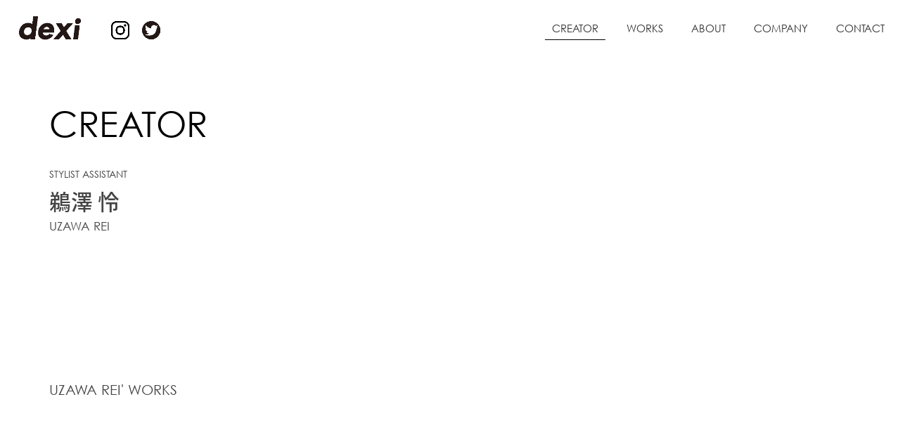

--- FILE ---
content_type: text/html; charset=UTF-8
request_url: https://www.dexi.co.jp/staff/d/3925
body_size: 32214
content:
<!DOCTYPE html>
<html lang="ja" class="staff">
<head>
<meta charset="UTF-8">
<meta http-equiv="X-UA-Compatible" content="IE=edge,chrome=1" />
<title>鵜澤 怜 | 所属クリエーター | 【公式】『株式会社dexi（デキシー）』</title>
<meta name="keywords" content="動画制作,撮影,スタイリスト,スタイリストアシスタント,フォトグラファー,カメラマン,ヘアメイク,スタイリスト事務所,派遣,dexi,デキシー"> 
<meta name="description" content="株式会社dexiは動画撮影・映像制作、スタイリスト、スタイリストアシスタント、フォトグラファー（カメラマン）、ヘアメイク、衣裳製作、キャスティングなど、現場をまとめてサポートできるスタイリスト事務所です。スタッフ派遣をご希望のお客様、dexi（デキシー）へご相談ください。"> 
<link rel="canonical" href="https://www.dexi.co.jp/staff/d/3925" />
<!-- Google Tag Manager -->
<script>(function(w,d,s,l,i){w[l]=w[l]||[];w[l].push({'gtm.start':
new Date().getTime(),event:'gtm.js'});var f=d.getElementsByTagName(s)[0],
j=d.createElement(s),dl=l!='dataLayer'?'&l='+l:'';j.async=true;j.src=
'https://www.googletagmanager.com/gtm.js?id='+i+dl;f.parentNode.insertBefore(j,f);
})(window,document,'script','dataLayer','GTM-WJQWKXP');</script>
<!-- End Google Tag Manager -->
<!-- common / css js -->
<link rel="preconnect" href="https://fonts.googleapis.com">
<link rel="preconnect" href="https://fonts.gstatic.com" crossorigin>
<link href="https://fonts.googleapis.com/css2?family=Raleway:wght@100;200;300;400;500;600;700;800;900&display=swap" rel="stylesheet">
<link rel="shortcut icon" href="/_pack/img/favicon.ico" />
<link rel="stylesheet" type="text/css" href="/_pack/css/reset.css?ver=003" />
<link rel="stylesheet" type="text/css" href="/_pack/css/base.css?ver=003" />
<link rel="stylesheet" type="text/css" href="/_pack/css/wp-pagenavi.css?ver=003" />
<link rel="stylesheet" type="text/css" href="/_pack/css/common.css?ver=004" />
<link rel="stylesheet" type="text/css" href="/_pack/css/common_pc.css?ver=004" />
<link rel="stylesheet" type="text/css" href="/_pack/css/style.css?ver=004" />
<script src="/_pack/js/jquery.js?ver=003"></script>
<script src="/_pack/js/jquery.waypoints.js?ver=003"></script>
<script src="/_pack/js/base.js?ver=003"></script>
<script src="/_pack/js/common.js?ver=003"></script>
<script src="/_pack/js/script.js?ver=003"></script>
<!--[if lt IE 9]><script src="//html5shiv.googlecode.com/svn/trunk/html5.js"></script><![endif]-->

	<!-- unique / css js -->
	<script type="text/javascript" src="/_pack/js/readmore.js"></script>
	<script type="text/javascript" src="/_pack/js/jquery.photoswipe.js"></script>
	<script type="text/javascript" src="/_pack/js/masonry.pkgd.min.js"></script>
	<script type="text/javascript" src="/_pack/js/imagesloaded.pkgd.min.js"></script>
	<script type="text/javascript" src="/_pack/js/script_staff.js"></script>
	<link rel="stylesheet" type="text/css" href="/_pack/css/photoswipe.css" />
	<link rel="stylesheet" type="text/css" href="/_pack/css/style_staff.css" />




</head>

<body>
	<!-- Google Tag Manager (noscript) -->
<noscript><iframe src="https://www.googletagmanager.com/ns.html?id=GTM-WJQWKXP"
height="0" width="0" style="display:none;visibility:hidden"></iframe></noscript>
<!-- End Google Tag Manager (noscript) -->

	<div id="Container">
		

<header id="Header" class="under">
	<div class="inner">
					<h1 class="logo"><a href="/"><img src="/_pack/img/cmn_logo_black.png" alt="【公式】スタイリスト・動画制作事務所『dexi（デキシー）』 - スタイリストアシスタント、フォトグラファー、ヘアメイク手配など" /></a></h1>
							<ul class="snsIcons">
									<li><a href="https://instagram.com/dexi_jp?igshid=15scsm4bxtnm7" target="_blank"><img src="/_pack/img/cmn_icon_sns_01.png" alt="" /></a></li>
					<li><a href="https://mobile.twitter.com/dexi_stylist" target="_blank"><img src="/_pack/img/cmn_icon_sns_02.png" alt="" /></a></li>
							</ul>
							<script type="text/javascript">
				$(function() {
					if (dir[1] == "staff" || dir[1] == "works" || dir[1] == "company") {
						$("#Gnavi .parents > li." + dir[1] + " > a").addClass("on");
						if (dir[2]) {
							$("#Gnavi ." + dir[1] + " .children > li." + dir[2] + " > a").addClass("on");
						} else {
							$("#Gnavi ." + dir[1] + " .children > li.all > a").addClass("on");
						}
					} else if (dir[1] == "movie" || dir[1] == "stylist" || dir[1] == "assistant" || dir[1] == "hairmake" || dir[1] == "photographer" || dir[1] == "arts" || dir[1] == "other") {
						$("#Gnavi .parents > li.about > a").addClass("on");
						$("#Gnavi .about .children > li." + dir[1] + " > a").addClass("on");
					}
				});
			</script>
			<div id="Gnavi">
				<ul class="parents cfix">
					<li class="staff hoverParent"><a href="/staff/"><span class="tx ffEn1"><em class="txHoverA A2">CREATOR</em></span></a>
						<ul class="children">
							<li class="all"><a href="/staff/"><span class="tx ffEn1">ALL</span></a></li>
							<li class="arts"><a href="/staff/producer/"><span class="tx ffEn1">PRODUCER</span></a></li>
							<li class="director"><a href="/staff/director/"><span class="tx ffEn1">DIRECTOR</span></a></li>
							<li class="photographer"><a href="/staff/photographer/"><span class="tx ffEn1">TECHNICAL</span></a></li>
							<li class="assistant"><a href="/staff/assistant/"><span class="tx ffEn1">PRODUCTION STAFF</span></a></li>
							<li class="stylist"><a href="/staff/stylist/"><span class="tx ffEn1">STYLIST</span></a></li>
							<li class="hairmake"><a href="/staff/hairmake/"><span class="tx ffEn1">HAIR & MAKE</span></a></li>
							<li class="other"><a href="/staff/other/"><span class="tx ffEn1">PARTNER</span></a></li>
						</ul>
					</li>
					<li class="works hoverParent"><a href="/works/"><span class="tx ffEn1"><em class="txHoverA A2 hoverOp06">WORKS</em></span></a>
						<ul class="children">
							<li class="all"><a href="/works/"><span class="tx ffEn1">ALL</span></a></li>
							<li class="movie"><a href="/works/movie/"><span class="tx ffEn1">MOVIE</span></a></li>
							<li class="stylist"><a href="/works/stylist/"><span class="tx ffEn1">STYLIST</span></a></li>
							<li class="photographer"><a href="/works/photographer/"><span class="tx ffEn1">PHOTO</span></a></li>
							<li class="hairmake"><a href="/works/hairmake/"><span class="tx ffEn1">HAIR & MAKE</span></a></li>
							<li class="arts"><a href="/works/arts/"><span class="tx ffEn1">COSTUME</span></a></li>
							<li class="other"><a href="/works/other/"><span class="tx ffEn1">OTHER</span></a></li>
						</ul>
					</li>
					<li class="about hoverParent"><a href="/movie/"><span class="tx ffEn1"><em class="txHoverA A2 hoverOp06">ABOUT</em></span></a>
						<ul class="children">
							<li class="movie"><a href="/movie/"><span class="tx ffEn1">MOVIE</span></a></li>
							<li class="stylist"><a href="/stylist/"><span class="tx ffEn1">STYLIST</span></a></li>
							<li class="assistant"><a href="/assistant/"><span class="tx ffEn1">ASSISTANT</span></a></li>
							<li class="hairmake"><a href="/hairmake/"><span class="tx ffEn1">HAIR & MAKE</span></a></li>
							<li class="photographer"><a href="/photographer/"><span class="tx ffEn1">PHOTO</span></a></li>
							<li class="arts"><a href="/arts/"><span class="tx ffEn1">COSTUME</span></a></li>
							<li class="other"><a href="/other/"><span class="tx ffEn1">OTHER</span></a></li>
						</ul>
					</li>
					<li class="company hoverParent"><a href="/company/"><span class="tx ffEn1"><em class="txHoverA A2 hoverOp06">COMPANY</em></span></a>
						<ul class="children">
							<li class="company"><a href="/company/"><span class="tx ffEn1">COMPANY PROFILE</span></a></li>
							<li class="studio"><a href="http://dexistudio.jp/" target="_blank"><span class="tx ffEn1">STUDIO</span></a></li>
							<li class="school"><a href="http://www.dexi-campus.com/" target="_blank"><span class="tx ffEn1">SCHOOL</span></a></li>
							<li class="camp"><a href="/camp/" target="_blank"><span class="tx ffEn1">PRODUCTION CAMP</span></a></li>
						</ul>
					</li>
					<li class="contact hoverParent"><a href="/contact/"><span class="tx ffEn1"><em class="txHoverA A2 hoverOp06">CONTACT</em></span></a></li>
				</ul>
			</div><!--/ Gnavi -->
			</div><!--/ inner -->

	
</header>







					<div id="luxy">
			
	<script>
		$(function() {
			$('.work_container').readmore({
				speed: 1000,
				collapsedHeight: 1100,
				moreLink: '<a class="readmoreBtn open" href="#">VIEW ALL</a>',
				lessLink: '<a class="readmoreBtn close" href="#">CLOSE</a>'
			});
		});
	</script>


<div id="ContentsWrap">

	<h2 class="pageTitleA"><span class="widthFix w1300"><em>CREATOR</em></span></h2>

	<div id="StaffDetail">

		<div class="staff">

			<div class="header">
				<div class="widthFix w1300 poRelative">

										<p class="ffEn1 mab10">
						STYLIST ASSISTANT　					</p>
					<div class="htxStaffName--wrap">
						<h1 class="htxStaffName">鵜澤 怜</h1>
						<ul class="snsList">
																																		</ul>
					</div>
					<p class="htxStaffNameEn"><span class="ffEn1">UZAWA REI</span></p>

					
				</div><!--/ widthFix w1300 -->
			</div><!--/ header -->

			<div class="detailWrap">
				
				
				

				
				<div class="item tile">
					<div class="widthFix w1300">
						<div id="TileContainer">
							<div id="TileInner">

								
								
								
								
								
								

							</div><!-- /TileInner -->
						</div><!-- /TileContainer -->
					</div>
				</div><!-- /item -->

				<br />
				<div class="item works">

										
						
						<div class="widthFix w1300">
							<p class="ffEn1 taLeft fs5L mab20"><span class="widthFix w1300">UZAWA REI&apos; <br class="devSP" />WORKS</span></p>
							<div class="worksItemWrap s">
								<script type="text/javascript">
									$(function() {
										if (0 == $('.worksItemWrap .item').size()) {
											$("#StaffDetail .staff .detailWrap .item.works").hide();
										}
									});
								</script>
																																																																																																																																																																																																																																																																																																																																																																																																																																																																																																																																																																																																																																																																																																																																																																																																																																																																																																																																																																																																																																																																																																																																																																																																																																																																																																																														<div class="item">
<div class="wrap"><a href="https://www.dexi.co.jp/works/d/4719">
<div class="textOnImageBox A">
<div class="image" style="background-image:url(https://www.dexi.co.jp/_wp/wp-content/uploads/IMG_8436.jpg);"><div class="inner">
<img src="" alt="" />
</div></div><!--/ image -->
<div class="txWrap"><div class="text">
<p>ドラマ/映画『推しの子』</p>
</div></div></div><!--/ textOnImageBox -->
</a></div></div><!--/ item -->
																																																																																																																																																																																																																																																																																																																																																																																																																																																																																																																																																																																																																																																																																																																																																																																																																																																																																																																																																																																																																																																																																																																																												<div class="item">
<div class="wrap"><a href="https://www.dexi.co.jp/works/d/4585">
<div class="textOnImageBox A">
<div class="image" style="background-image:url(https://www.dexi.co.jp/_wp/wp-content/uploads/IMG_4967-2.jpg);"><div class="inner">
<img src="" alt="" />
</div></div><!--/ image -->
<div class="txWrap"><div class="text">
<p>SOLID STAR Produce vol.19 舞台『負けんな漫研!!!』</p>
</div></div></div><!--/ textOnImageBox -->
</a></div></div><!--/ item -->
																																																																																																																																																																																																																																																										<div class="item">
<div class="wrap"><a href="https://www.dexi.co.jp/works/d/4516">
<div class="textOnImageBox A">
<div class="image" style="background-image:url(https://www.dexi.co.jp/_wp/wp-content/uploads/IMG_3973.jpg);"><div class="inner">
<img src="" alt="" />
</div></div><!--/ image -->
<div class="txWrap"><div class="text">
<p>東急リバブル　WEB ＣＭ『ねぇ知ってる？』篇</p>
</div></div></div><!--/ textOnImageBox -->
</a></div></div><!--/ item -->
																																																																																																																																																																																																																																																										<div class="item">
<div class="wrap"><a href="https://www.dexi.co.jp/works/d/4384">
<div class="textOnImageBox A">
<div class="image" style="background-image:url(https://www.dexi.co.jp/_wp/wp-content/uploads/GG0q6q2a4AAl0jj.jpeg);"><div class="inner">
<img src="" alt="" />
</div></div><!--/ image -->
<div class="txWrap"><div class="text">
<p>洋服の青山「AI TAKAHASHI×AOYAMA」1st COLLABORATION COLLECTION</p>
</div></div></div><!--/ textOnImageBox -->
</a></div></div><!--/ item -->
																																																																																																																																																																																																																																																																																																																																																																																																																																																																																																																																																																																																																															<div class="item">
<div class="wrap"><a href="https://www.dexi.co.jp/works/d/4183">
<div class="textOnImageBox A">
<div class="image" style="background-image:url(https://www.dexi.co.jp/_wp/wp-content/uploads/baf35f116e714232f0ecce8cbb43c997.png);"><div class="inner">
<img src="" alt="" />
</div></div><!--/ image -->
<div class="txWrap"><div class="text">
<p>「洋服の青山2023AW」LOOK 〜 ladies’</p>
</div></div></div><!--/ textOnImageBox -->
</a></div></div><!--/ item -->
																																														<div class="item">
<div class="wrap"><a href="https://www.dexi.co.jp/works/d/4169">
<div class="textOnImageBox A">
<div class="image" style="background-image:url(https://www.dexi.co.jp/_wp/wp-content/uploads/1ab314ee3ba1d00dcdf8bcb049d7b6c3.png);"><div class="inner">
<img src="" alt="" />
</div></div><!--/ image -->
<div class="txWrap"><div class="text">
<p>「洋服の青山2023AW」LOOK 〜men&#8217;s</p>
</div></div></div><!--/ textOnImageBox -->
</a></div></div><!--/ item -->
																																																																																																																																																																																																																																																																																																																																																																																																																																																																																																																																																																																																																																																																																																																																																																																																																																																																																																																																																																																																																																																																																																																																																																																																																																																																																																																																																																																																																																																																																																																																																																																																																																																																																																																																																																																																																																																																																																																																																																																																																																																																																																																																																																																																																																																																																																																																																																																																																																																																																																																																																																																																																																																																																																																																																																																																																																																																																																																																																																																																																																																																																																																																																																																																																																																																																																																																																																																																																																																																																																																																																																																																																																																																																																																																																																																																																																																																																																																																																																																																																																																																																																																																																																																																																																																																																																																																																																																																																																																																																																																																																																																																																																																																																																																																																																																																																																																																																																																																																																																																																																																																																																																																																																																																																																																																																																																																																																																																																																																																																																																																																																																																																																																																																																																																																																																																																																																																																																																																																																																																																																																																																																																																																																																																																																																																																																																																																																																																																																																																																																																																																																																																																																																																																																																																																																																																																																																																																																																																																																																																																																																																																																																																																																																																																																																																																																																																																																																																																																																																																																																																																																																																																																																																																																																																																																																																																																																																																																																																																																																																																																																																																																																																																																																																																																																																																																																																																																																																																																																																																																																																																																																																																																																																																																																																																																																																																																																																																																																																																																																																																																																																																																																																																																																																																																																																																																																																																																																																																																																																																																																																																																																																																																																																																																																																																																																																																																																																																																																																																																																																																																																																																																																																																																																																																																																																																																																																																																																																																																																																																																																																																																																																																																																																																																																																																																																																																																																																																																																																																																																																																																																																																																																																																																																																																																																																																																																																																																																																																																																																																																																																																																																																																																																																																																																																																																																																																																																																																																																																																																																																																																																																																																																																																																																																																																																																																																																																																																																																																																																																																																																																																																																																																																																																																																																																																																																																																																					
							</div><!--/ worksItemWrap -->
						</div><!--/ widthFix w1 -->
					


					<div class="otherList cfix">
						<div class="widthFix w1">
							<p class="otherTit arial">Other Works</p>
							<div class="listWrap">

								
								
								
							</div><!--/ listWrap -->
						</div><!--/ widthFix w1 -->
					</div><!--/ otherList -->

				</div><!--/ item -->

			</div><!--/ detailWrap -->
		</div><!--/ staff -->

	</div><!--/ StaffDetail -->
</div><!--/ContentsWrap  -->


<footer id="Footer">
	<div class="widthFix">
		<div class="menuWrap">
							<div class="main">
					<ul>
						<li><a class="txHoverA A2" href="/"><em class="ffEn1">HOME</em></a></li>
						<li><a class="txHoverA A2" href="/staff/"><em class="ffEn1">CREATOR</em></a></li>
						<li><a class="txHoverA A2" href="/works/"><em class="ffEn1">WORKS</em></a></li>
						<li><a class="txHoverA A2" href="/about/"><em class="ffEn1">ABOUT</em></a></li>
						<li><a class="txHoverA A2" href="/company/"><em class="ffEn1">COMPANY</em></a></li>
						<li><a class="txHoverA A2" href="/contact/"><em class="ffEn1">CONTACT</em></a></li>
					</ul>
				</div><!--/ main -->
					</div><!--/ menuWrap -->

		<div class="companyInfo">
			<div class="companyInfo">
									<p class="logo col"><img src="/_pack/img/cmn_logo_black.png" alt="DEXI（デキシー）" /><span class="tx">株式会社デキシー</span></p>
								<!-- <p class="address"><span class="tx">東京都新宿区新宿1-2-8 国久ビル3F A室</span></p> -->
				<p class="tel col"><a href="tel:0333503988"><span class="ffEn1">03-3350-3988</span></a></p>
				<p class="map col"><a class="link" href="/company/?anch=Map"><em class="ffEn1">MAP<i class="icon icon-setA-20"></i></em></a></p>
				<!-- <a class="contact" href="/contact/"><span class="inner"><em>CONTACT</em></span></a></p> -->
				<div class="copyWrap">
					<!--
<p class="law col"><a href="/company/law.php">特定商取引法に基づく表記</a></p>
 -->
					<p class="copy col">Copyright (C) 2006 dexi Corporation. All Rights Reserved.</p>
				</div><!--/ copyWrap -->
			</div><!--/ companyInfo -->

		</div>
</footer>


</div><!--/Container  -->

</div><!--/ luxy -->

<!-- <div class="mouseStalker1"><div></div></div> -->
<!-- <div class="mouseStalker2"><div></div></div> -->

<script src="/_pack/js/luxy.js"></script>

<!-- ▼mouse stalker settings -->
<!-- <script  src="/_pack/js/script_end.js"></script> -->
<script>
	$(window).on('load', function() {
		if (devPC) {
			luxy.init({
				wrapper: '#luxy',
				targets: '.luxy_el',
				wrapperSpeed: 0.06
			});
		}
	});
</script>


<script src='https://cdnjs.cloudflare.com/ajax/libs/animejs/3.2.0/anime.min.js'></script>
<script src="https://cdnjs.cloudflare.com/ajax/libs/gsap/3.4.2/gsap.min.js"></script>
<script src="https://cdnjs.cloudflare.com/ajax/libs/gsap/3.4.2/ScrollTrigger.min.js"></script>
<script type="text/javascript" src="/_pack/js/script_top_02.js?var=-001"></script>


<!-- Global site tag (gtag.js) - Google Analytics -->
<script async src="https://www.googletagmanager.com/gtag/js?id=UA-109499846-1"></script>
<script>
	window.dataLayer = window.dataLayer || [];

	function gtag() {
		dataLayer.push(arguments);
	}
	gtag('js', new Date());

	gtag('config', 'UA-109499846-1');
</script>

</body>
</html>


--- FILE ---
content_type: text/css
request_url: https://www.dexi.co.jp/_pack/css/reset.css?ver=003
body_size: 2365
content:
@charset "utf-8";

/* // reset
-------------------------------------------------- */
* {
	padding: 0;
	margin: 0;
	box-sizing: border-box;
} 
html, body{
	margin:0;
	padding:0;
	text-align:center;
	font-family: "Hiragino Kaku Gothic Pro","ヒラギノ角ゴ Pro W3","MS P Gothic","ＭＳ Ｐゴシック",sans-serif;
    font-weight: 200;
}
@media all and (max-width: 580px)  {
	html, body{
	}
}


div {
margin:0;
padding:0;
}
applet, object, iframe,
h1, h2, h3, h4, h5, h6, p, blockquote, pre,
a, abbr, acronym, address, big, cite, code,
del, dfn, img, ins, kbd, q, s, samp,
small, strike, tt, var,
b, u, i, center,
dl, dt, dd, ol, ul, li,
fieldset, form, label, legend,
table, caption, tbody, tfoot, thead, tr, th, td,
article, aside, canvas, details, embed,
figure, figcaption, footer, header, hgroup,
menu, nav, output, ruby, section, summary,
time, mark, audio, video {
	margin: 0;
	padding: 0;
	border: 0;
	font-size: 100%;
	font-style:normal;
	vertical-align: baseline;
	text-align:left;
	word-break: normal;
	word-wrap: break-word;
}

span, em, strong{
	margin: 0;
	padding: 0;
	border: 0;
	font-style:normal;
	vertical-align: baseline;
	font-size: 100%;
}


article, aside, details, figcaption, figure,
footer, header, hgroup, menu, nav, section {
	display: block;
}

blockquote, q {
	quotes: none;
}

blockquote:before, blockquote:after,
q:before, q:after {
	content: '';
	content: none;
}


/* List Module  */
ul, ol {
	list-style:none;
}

/* Display Module */
sup {
vertical-align:top;
font-size:76%;
}
sub {
vertical-align:bottom;
font-size:76%;
}


/* Forms Module */
button {
	margin:0;
	padding:0;
	border:0;
	background:none;
	cursor:pointer;
}

input, textarea, select {
	font-family:inherit;
	font-size:inherit;
	font-weight:inherit;
	margin: 0;
	padding: 0;
}


/* Tables Module */
table {
	border-collapse:collapse;
	border-spacing:0;
}
th, td {
	margin:0;
	padding:0;
	border:0;
	vertical-align:top;
}
th, caption {
	font-style:normal;
	font-weight:normal;
	text-align:left;
}
a:focus {
	outline:none;
}

img { border:0; vertical-align: bottom; }

/* other */
hr { display: none; }

.cfix:after {	 content: ".";	display: block;	height: 0;	font-size:0;	 clear: both;	visibility:hidden;}
.cfix {	display: inline-block;} 
/* Hides from IE Mac */
* html .cfix {	height: 1%;	}
.cfix {	display:block;	}
/* End Hack */ 

.both{
	clear:both;
}









--- FILE ---
content_type: text/css
request_url: https://www.dexi.co.jp/_pack/css/base.css?ver=003
body_size: 213801
content:
@import url(//fonts.googleapis.com/earlyaccess/notosansjapanese.css);
@import url(./IconFontA.css);
@import url(./base1.css);


/* // 基本設定 //
----------------------------------------------- */
#Container{
	position:relative;
	width:100%;
}

.cfix:after {	 content: ".";	display: block;	height: 0;	font-size:0;	 clear: both;	visibility:hidden;}
.cfix {	display: inline-block;}
* html .cfix {	height: 1%;	}
.cfix {	display:block;	}

.devPC, .devPCTB {	display:block !important;	}
.devTB {	display:none !important;	}
.devTBSP {	display:none !important;	}
.devSP {	display:none !important;	}

br.devPC, i.devPC, a.devPC, span.devPC, em.devPC, img.devPC, svg.devPC,
br.devPCTB, i.devPCTB, a.devPCTB, span.devPCTB, em.devPCTB, img.devPCTB, svg.devPCTB
 {	display:inline !important;	}

.widthFix{
	width:1100px;
	margin:0 auto;
	display:block;
	box-sizing: border-box;
	max-width: 100%;
}

@media screen and (min-width: 801px)  {
	.pc_widthFix{
		width:1100px;
		margin:0 auto;
		display:block;
		box-sizing: border-box;
	}
	.wf800{	width:800px !important;	}
	.wf900{	width:900px !important;	}
	.wf1000{	width:1000px !important;	}
	.wf1100{	width:1100px !important;	}
	.wf1150{	width:1150px !important;	}
	.wf1200{	width:1200px !important;	}
	.wf1300{	width:1300px !important;	}
	@media screen and (max-width: 1300px)  {		.wf1300{	width:100% !important;	padding:0 10px;}	}
	.wf1400{		width:1400px !important;	}
	@media screen and (max-width: 1400px)  {	.wf1400{		width:100% !important;	padding:0 10px;	}	}
	.wf1500{		width:1500px !important;	}
	@media screen and (max-width: 1500px)  {	.wf1500{	width:100% !important;	}	padding:0 10px;	}
	.wf1600{		width:1600px !important;	}
	@media screen and (max-width: 1600px)  {	.wf1600{	width:100% !important;	}	padding:0 10px;	}
	.wf1700{		width:1700px !important;	}
	@media screen and (max-width: 1700px)  {	.wf1700{	width:100% !important;	}	padding:0 10px;	}
	.wf1800{		width:1800px !important;	}
	@media screen and (max-width: 1800px)  {	.wf1800{	width:100% !important;	}	padding:0 10px;	}
}
/* ________SP________ */
@media screen and (max-width: 800px)  {
	.widthFix,.sp_widthFix{
		width: 100% !important;
		padding:0 20px;
		box-sizing: border-box;
	}
	.sp_widthFix10{
		width: 100% !important;
		padding:0 10px;
		box-sizing: border-box;
	}
	.sp_widthFix05{
		width: 100% !important;
		padding:0 5px;
		box-sizing: border-box;
	}
}

.widthFix:after {	 content: ".";	display: block;	height: 0;	font-size:0;	 clear: both;	visibility:hidden;}
.widthFix {	display: inline-block;}
* html .widthFix {	height: 1%;	}
.widthFix {	display:block;	}


svg.wAuto,
img.wAuto {
	width:auto !important;
}
svg,
img{
	vertical-align: bottom;
	max-width:100%;
	height:auto;
	transform: translateZ(0);
	-webkit-backface-visibility: hidden;
}
img[src$=".svg"] {
	width: 100%;
	height: auto;
}
/* ________SP________ */
@media screen and (max-width: 800px)  {
	html, body {
		font-size:13px;
		line-height:1.85em;
	}
	html.iPhone body {
	}
	html.Android body {
	}

	.devPC {	display:none !important;	}
	.devTB {	display:none !important;	}
	.devPCTB {	display:none !important;	}
	.devTBSP {	display:block !important;	}
	.devSP {	display:block !important;	}

	br.devTB,i.devTB,a.devTB,span.devTB,em.devTB,img.devTB,svg.devTB,
	br.devPC,i.devPC,a.devPC,span.devPC,em.devPC,img.devPC,svg.devPC,
	br.devPCTB, i.devPCTB, a.devPCTB, span.devPCTB, em.devPCTB, img.devPCTB, svg.devPCTB
	 {	display:none !important;	}
	br.devTBSP, i.devTBSP, a.devTBSP, span.devTBSP, em.devTBSP,img.devTBSP,svg.devTBSP,
	br.devSP, i.devSP, a.devSP, span.devSP, em.devSP, img.devSP, svg.devSP
	 {	display:inline !important;	}


	.flLeft.sp_clear {
		float:none !important;
	}
	.flRight.sp_clear {
		float:none !important;
	}
	.sp_widthFix{
		width:100%;
		padding-left:15px;
		padding-right:1px;
		box-sizing: border-box;
	 }
	.sp_widthFix10{
		width:100%;
		padding-left:10px;
		padding-right:10px;
		box-sizing: border-box;
	 }
	.sp_widthFix05{
		width:100%;
		padding-left:5px;
		padding-right:5px;
		box-sizing: border-box;
	 }
	svg,
	img {
		width:100%;
	}

	.svgAuto svg,
	.imgAuto img{
		width: auto !important;
	}
 }

#Header {
	position:relative;
	z-index:300;
}
#Footer {
	position:relative;
	z-index:300;
}
#ContentsWrap {
	position:relative;
	z-index:200;
}


/* // margin //
-------------------------------------------------- */
@media screen and (min-width: 801px)  {
	.mat00 {	margin-top: 0 !important; }
	.mat01 {	margin-top: 1px !important; }
	.mat02 {	margin-top: 2px !important; }
	.mat03 {	margin-top: 3px !important; }
	.mat04 {	margin-top: 4px !important; }
	.mat05 {	margin-top: 5px !important; }
	.mat07 {	margin-top: 7px !important; }
	.mat10 {	margin-top: 10px !important; }
	.mat15 {	margin-top: 15px !important; }
	.mat20 {	margin-top: 20px !important; }
	.mat25 {	margin-top: 25px !important; }
	.mat30 {	margin-top: 30px !important; }
	.mat35 {	margin-top: 35px !important; }
	.mat40 {	margin-top: 40px !important; }
	.mat45 {	margin-top: 45px !important; }
	.mat50 {	margin-top: 50px !important; }
	.mat60 {	margin-top: 60px !important; }
	.mat70 {	margin-top: 70px !important; }
	.mat80 {	margin-top: 80px !important; }
	.mat100 {	margin-top: 100px !important; }
	.mat120 {	margin-top: 120px !important; }

	.mab00 {	margin-bottom: 0 !important; }
	.mab01 {	margin-bottom: 1px !important; }
	.mab02 {	margin-bottom: 2px !important; }
	.mab03 {	margin-bottom: 3px !important; }
	.mab04 {	margin-bottom: 4px !important; }
	.mab05 {	margin-bottom: 5px !important; }
	.mab07 {	margin-bottom: 7px !important; }
	.mab10 {	margin-bottom: 10px !important; }
	.mab15 {	margin-bottom: 15px !important; }
	.mab20 {	margin-bottom: 20px !important; }
	.mab25 {	margin-bottom: 25px !important; }
	.mab30 {	margin-bottom: 30px !important; }
	.mab35 {	margin-bottom: 35px !important; }
	.mab40 {	margin-bottom: 40px !important; }
	.mab45 {	margin-bottom: 45px !important; }
	.mab50 {	margin-bottom: 50px !important; }
	.mab60 {	margin-bottom: 60px !important; }
	.mab70 {	margin-bottom: 70px !important; }
	.mab80 {	margin-bottom: 80px !important; }
	.mab100 {	margin-bottom: 100px !important; }
	.mab120 {	margin-bottom: 120px !important; }

	.marAuto {	margin-right: auto !important; }
	.mar00 {	margin-right: 0 !important; }
	.mar01 {	margin-right: 1px !important; }
	.mar02 {	margin-right: 2px !important; }
	.mar03 {	margin-right: 3px !important; }
	.mar04 {	margin-right: 4px !important; }
	.mar05 {	margin-right: 5px !important; }
	.mar07 {	margin-right: 7px !important; }
	.mar10 {	margin-right: 10px !important; }
	.mar15 {	margin-right: 15px !important; }
	.mar20 {	margin-right: 20px !important; }
	.mar25 {	margin-right: 25px !important; }
	.mar30 {	margin-right: 30px !important; }
	.mar35 {	margin-right: 35px !important; }
	.mar40 {	margin-right: 40px !important; }
	.mar45 {	margin-right: 45px !important; }
	.mar50 {	margin-right: 50px !important; }
	.mar60 {	margin-right: 60px !important; }

	.malAuto {	margin-left: auto !important; }
	.mal00 {	margin-left: 0 !important; }
	.mal01 {	margin-left: 1px !important; }
	.mal02 {	margin-left: 2px !important; }
	.mal03 {	margin-left: 3px !important; }
	.mal04 {	margin-left: 4px !important; }
	.mal05 {	margin-left: 5px !important; }
	.mal07 {	margin-left: 7px !important; }
	.mal10 {	margin-left: 10px !important; }
	.mal15 {	margin-left: 15px !important; }
	.mal20 {	margin-left: 20px !important; }
	.mal25 {	margin-left: 25px !important; }
	.mal30 {	margin-left: 30px !important; }
	.mal35 {	margin-left: 35px !important; }
	.mal40 {	margin-left: 40px !important; }
	.mal45 {	margin-left: 45px !important; }
	.mal50 {	margin-left: 50px !important; }
	.mal60 {	margin-left: 60px !important; }

	.malrAuto {	margin-right: auto !important;margin-left: auto !important; }
	.malr00 {	margin-right: 0 !important;margin-left: 0 !important; }
	.malr01 {	margin-right: 1px !important;margin-left: 1px !important; }
	.malr02 {	margin-right: 2px !important;margin-left: 2px !important; }
	.malr03 {	margin-right: 3px !important;margin-left: 3px !important; }
	.malr04 {	margin-right: 4px !important;margin-left: 4px !important; }
	.malr05 {	margin-right: 5px !important;margin-left: 5px !important; }
	.malr07 {	margin-right: 7px !important;margin-left: 7px !important; }
	.malr10 {	margin-right: 10px !important;margin-left: 10px !important; }
	.malr15 {	margin-right: 15px !important;margin-left: 15px !important; }
	.malr20 {	margin-right: 20px !important;margin-left: 20px !important; }
	.malr25 {	margin-right: 25px !important;margin-left: 25px !important; }
	.malr30 {	margin-right: 30px !important;margin-left: 30px !important; }
	.malr35 {	margin-right: 35px !important;margin-left: 35px !important; }
	.malr40 {	margin-right: 40px !important;margin-left: 40px !important; }
	.malr45 {	margin-right: 45px !important;margin-left: 45px !important; }
	.malr50 {	margin-right: 50px !important;margin-left: 50px !important; }
	.malr60 {	margin-right: 60px !important;margin-left: 60px !important; }
	.malr70 {	margin-right: 70px !important;margin-left: 70px !important; }
	.malr80 {	margin-right: 80px !important;margin-left: 80px !important; }

	.pc_mat00 {	margin-top: 0 !important; }
	.pc_mat01 {	margin-top: 1px !important; }
	.pc_mat02 {	margin-top: 2px !important; }
	.pc_mat03 {	margin-top: 3px !important; }
	.pc_mat04 {	margin-top: 4px !important; }
	.pc_mat05 {	margin-top: 5px !important; }
	.pc_mat07 {	margin-top: 7px !important; }
	.pc_mat10 {	margin-top: 10px !important; }
	.pc_mat15 {	margin-top: 15px !important; }
	.pc_mat20 {	margin-top: 20px !important; }
	.pc_mat25 {	margin-top: 25px !important; }
	.pc_mat30 {	margin-top: 30px !important; }
	.pc_mat35 {	margin-top: 35px !important; }
	.pc_mat40 {	margin-top: 40px !important; }
	.pc_mat45 {	margin-top: 45px !important; }
	.pc_mat50 {	margin-top: 50px !important; }
	.pc_mat60 {	margin-top: 60px !important; }
	.pc_mat70 {	margin-top: 70px !important; }
	.pc_mat80 {	margin-top: 80px !important; }
	.pc_mat100 {	margin-top: 100px !important; }
	.pc_mat120 {	margin-top: 120px !important; }

	.pc_mab00 {	margin-bottom: 0 !important; }
	.pc_mab01 {	margin-bottom: 1px !important; }
	.pc_mab02 {	margin-bottom: 2px !important; }
	.pc_mab03 {	margin-bottom: 3px !important; }
	.pc_mab04 {	margin-bottom: 4px !important; }
	.pc_mab05 {	margin-bottom: 5px !important; }
	.pc_mab07 {	margin-bottom: 7px !important; }
	.pc_mab10 {	margin-bottom: 10px !important; }
	.pc_mab15 {	margin-bottom: 15px !important; }
	.pc_mab20 {	margin-bottom: 20px !important; }
	.pc_mab25 {	margin-bottom: 25px !important; }
	.pc_mab30 {	margin-bottom: 30px !important; }
	.pc_mab35 {	margin-bottom: 35px !important; }
	.pc_mab40 {	margin-bottom: 40px !important; }
	.pc_mab45 {	margin-bottom: 45px !important; }
	.pc_mab50 {	margin-bottom: 50px !important; }
	.pc_mab60 {	margin-bottom: 60px !important; }
	.pc_mab70 {	margin-bottom: 70px !important; }
	.pc_mab80 {	margin-bottom: 80px !important; }
	.pc_mab100 {	margin-bottom: 100px !important; }
	.pc_mab120 {	margin-bottom: 120px !important; }

	.pc_malrAuto {	margin-right: auto !important;margin-left: auto !important; }

	.pc_marAuto {	margin-right: auto !important; }
	.pc_mar00 {	margin-right: 0 !important; }
	.pc_mar01 {	margin-right: 1px !important; }
	.pc_mar02 {	margin-right: 2px !important; }
	.pc_mar03 {	margin-right: 3px !important; }
	.pc_mar04 {	margin-right: 4px !important; }
	.pc_mar05 {	margin-right: 5px !important; }
	.pc_mar07 {	margin-right: 7px !important; }
	.pc_mar10 {	margin-right: 10px !important; }
	.pc_mar15 {	margin-right: 15px !important; }
	.pc_mar20 {	margin-right: 20px !important; }
	.pc_mar25 {	margin-right: 25px !important; }
	.pc_mar30 {	margin-right: 30px !important; }
	.pc_mar35 {	margin-right: 35px !important; }
	.pc_mar40 {	margin-right: 40px !important; }
	.pc_mar45 {	margin-right: 45px !important; }
	.pc_mar50 {	margin-right: 50px !important; }
	.pc_mar60 {	margin-right: 60px !important; }

	.pc_malAuto {	margin-left: auto !important; }
	.pc_mal00 {	margin-left: 0 !important; }
	.pc_mal01 {	margin-left: 1px !important; }
	.pc_mal02 {	margin-left: 2px !important; }
	.pc_mal03 {	margin-left: 3px !important; }
	.pc_mal04 {	margin-left: 4px !important; }
	.pc_mal05 {	margin-left: 5px !important; }
	.pc_mal07 {	margin-left: 7px !important; }
	.pc_mal10 {	margin-left: 10px !important; }
	.pc_mal15 {	margin-left: 15px !important; }
	.pc_mal20 {	margin-left: 20px !important; }
	.pc_mal25 {	margin-left: 25px !important; }
	.pc_mal30 {	margin-left: 30px !important; }
	.pc_mal35 {	margin-left: 35px !important; }
	.pc_mal40 {	margin-left: 40px !important; }
	.pc_mal45 {	margin-left: 45px !important; }
	.pc_mal50 {	margin-left: 50px !important; }
	.pc_mal60 {	margin-left: 60px !important; }

	.pc_malr00 {	margin-right: 0 !important;margin-left: 0 !important; }
	.pc_malr01 {	margin-right: 1px !important;margin-left: 1px !important; }
	.pc_malr02 {	margin-right: 2px !important;margin-left: 2px !important; }
	.pc_malr03 {	margin-right: 3px !important;margin-left: 3px !important; }
	.pc_malr04 {	margin-right: 4px !important;margin-left: 4px !important; }
	.pc_malr05 {	margin-right: 5px !important;margin-left: 5px !important; }
	.pc_malr07 {	margin-right: 7px !important;margin-left: 7px !important; }
	.pc_malr10 {	margin-right: 10px !important;margin-left: 10px !important; }
	.pc_malr15 {	margin-right: 15px !important;margin-left: 15px !important; }
	.pc_malr20 {	margin-right: 20px !important;margin-left: 20px !important; }
	.pc_malr25 {	margin-right: 25px !important;margin-left: 25px !important; }
	.pc_malr30 {	margin-right: 30px !important;margin-left: 30px !important; }
	.pc_malr35 {	margin-right: 35px !important;margin-left: 35px !important; }
	.pc_malr40 {	margin-right: 40px !important;margin-left: 40px !important; }
	.pc_malr45 {	margin-right: 45px !important;margin-left: 45px !important; }
	.pc_malr50 {	margin-right: 50px !important;margin-left: 50px !important; }
	.pc_malr60 {	margin-right: 60px !important;margin-left: 60px !important; }
	.pc_malr70 {	margin-right: 70px !important;margin-left: 70px !important; }
	.pc_malr80 {	margin-right: 80px !important;margin-left: 80px !important; }
}


/* ________SP________ */
@media screen and (max-width: 800px)  {
	.mat00 {	margin-top: 0 !important; }
	.mat01 {	margin-top: 1px !important; }
	.mat02 {	margin-top: 2px !important; }
	.mat03 {	margin-top: 3px !important; }
	.mat04 {	margin-top: 4px !important; }
	.mat05 {	margin-top: 5px !important; }
	.mat07 {	margin-top: 7px !important; }
	.mat10 {	margin-top: 10px !important; }
	.mat15 {	margin-top: 13px !important; }
	.mat20 {	margin-top: 16px !important; }
	.mat25 {	margin-top: 20px !important; }
	.mat30 {	margin-top: 24px !important; }
	.mat35 {	margin-top: 29px !important; }
	.mat40 {	margin-top: 33px !important; }
	.mat45 {	margin-top: 37px !important; }
	.mat50 {	margin-top: 40px !important; }
	.mat60 {	margin-top: 40px !important; }
	.mat70 {	margin-top: 40px !important; }
	.mat80 {	margin-top: 40px !important; }
	.mat100 {	margin-top: 40px !important; }
	.mat120 {	margin-top: 40px !important; }

	.mab00 {	margin-bottom: 0 !important; }
	.mab01 {	margin-bottom: 1px !important; }
	.mab02 {	margin-bottom: 2px !important; }
	.mab03 {	margin-bottom: 3px !important; }
	.mab04 {	margin-bottom: 4px !important; }
	.mab05 {	margin-bottom: 5px !important; }
	.mab07 {	margin-bottom: 7px !important; }
	.mab10 {	margin-bottom: 10px !important; }
	.mab15 {	margin-bottom: 13px !important; }
	.mab20 {	margin-bottom: 16px !important; }
	.mab25 {	margin-bottom: 20px !important; }
	.mab30 {	margin-bottom: 24px !important; }
	.mab35 {	margin-bottom: 29px !important; }
	.mab40 {	margin-bottom: 33px !important; }
	.mab45 {	margin-bottom: 37px !important; }
	.mab50 {	margin-bottom: 40px !important; }
	.mab60 {	margin-bottom: 40px !important; }
	.mab70 {	margin-bottom: 40px !important; }
	.mab80 {	margin-bottom: 40px !important; }
	.mab100 {	margin-bottom: 40px !important; }
	.mab120 {	margin-bottom: 40px !important; }

	.mal00 {	margin-left: 0 !important; }
	.mal01 {	margin-left: 1px !important; }
	.mal02 {	margin-left: 2px !important; }
	.mal03 {	margin-left: 3px !important; }
	.mal04 {	margin-left: 4px !important; }
	.mal05 {	margin-left: 5px !important; }
	.mal07 {	margin-left: 7px !important; }
	.mal10 {	margin-left: 10px !important; }
	.mal15 {	margin-left: 13px !important; }
	.mal20 {	margin-left: 16px !important; }
	.mal25 {	margin-left: 20px !important; }
	.mal30 {	margin-left: 24px !important; }
	.mal35 {	margin-left: 29px !important; }
	.mal40 {	margin-left: 33px !important; }
	.mal45 {	margin-left: 37px !important; }
	.mal50 {	margin-left: 40px !important; }
	.mal60 {	margin-left: 40px !important; }
	.mal70 {	margin-left: 40px !important; }
	.mal80 {	margin-left: 40px !important; }
	.mal100 {	margin-left: 40px !important; }
	.mal120 {	margin-left: 40px !important; }

	.mar00 {	margin-right: 0 !important; }
	.mar01 {	margin-right: 1px !important; }
	.mar02 {	margin-right: 2px !important; }
	.mar03 {	margin-right: 3px !important; }
	.mar04 {	margin-right: 4px !important; }
	.mar05 {	margin-right: 5px !important; }
	.mar07 {	margin-right: 7px !important; }
	.mar10 {	margin-right: 10px !important; }
	.mar15 {	margin-right: 13px !important; }
	.mar20 {	margin-right: 16px !important; }
	.mar25 {	margin-right: 20px !important; }
	.mar30 {	margin-right: 24px !important; }
	.mar35 {	margin-right: 29px !important; }
	.mar40 {	margin-right: 33px !important; }
	.mar45 {	margin-right: 37px !important; }
	.mar50 {	margin-right: 40px !important; }
	.mar60 {	margin-right: 40px !important; }
	.mar70 {	margin-right: 40px !important; }
	.mar80 {	margin-right: 40px !important; }
	.mar100 {	margin-right: 40px !important; }
	.mar120 {	margin-right: 40px !important; }

	.malr00 {	margin-left: 0 !important;	margin-right: 0 !important;	}
	.malr01 {	margin-left: 1px !important;	margin-right: 1px !important;	}
	.malr02 {	margin-left: 2px !important;	margin-right: 2px !important;	}
	.malr03 {	margin-left: 3px !important;	margin-right: 3px !important;	}
	.malr04 {	margin-left: 4px !important;	margin-right: 4px !important;	}
	.malr05 {	margin-left: 5px !important;	margin-right: 5px !important;	}
	.malr07 {	margin-left: 7px !important;	margin-right: 7px !important;	}
	.malr10 {	margin-left: 10px !important;	margin-right: 10px !important;	}
	.malr15 {	margin-left: 13px !important;	margin-right: 13px !important;	}
	.malr20 {	margin-left: 16px !important;	margin-right: 16px !important;	}
	.malr25 {	margin-left: 20px !important;	margin-right: 20px !important;	}
	.malr30 {	margin-left: 24px !important;	margin-right: 24px !important;	}
	.malr35 {	margin-left: 29px !important;	margin-right: 29px !important;	}
	.malr40 {	margin-left: 33px !important;	margin-right: 33px !important;	}
	.malr45 {	margin-left: 37px !important;	margin-right: 37px !important;	}
	.malr50 {	margin-left: 40px !important;	margin-right: 40px !important;	}
	.malr60 {	margin-left: 40px !important;	margin-right: 40px !important;	}
	.malr70 {	margin-left: 40px !important;	margin-right: 40px !important;	}
	.malr80 {	margin-left: 40px !important;	margin-right: 40px !important;	}
	.malr100 {	margin-left: 40px !important;	margin-right: 40px !important;	}
	.malr120 {	margin-left: 40px !important;	margin-right: 40px !important;	}


	.sp_mat00 {	margin-top: 0 !important; }
	.sp_mat01 {	margin-top: 1px !important; }
	.sp_mat02 {	margin-top: 2px !important; }
	.sp_mat03 {	margin-top: 3px !important; }
	.sp_mat04 {	margin-top: 4px !important; }
	.sp_mat05 {	margin-top: 5px !important; }
	.sp_mat07 {	margin-top: 7px !important; }
	.sp_mat10 {	margin-top: 10px !important; }
	.sp_mat15 {	margin-top: 15px !important; }
	.sp_mat20 {	margin-top: 20px !important; }
	.sp_mat25 {	margin-top: 25px !important; }
	.sp_mat30 {	margin-top: 30px !important; }
	.sp_mat35 {	margin-top: 35px !important; }
	.sp_mat40 {	margin-top: 40px !important; }
	.sp_mat45 {	margin-top: 45px !important; }
	.sp_mat50 {	margin-top: 50px !important; }
	.sp_mat60 {	margin-top: 60px !important; }
	.sp_mat70 {	margin-top: 70px !important; }
	.sp_mat80 {	margin-top: 80px !important; }
	.sp_mat90 {	margin-top: 90px !important; }
	.sp_mat100 {	margin-top: 100px !important; }

	.sp_mab00 {	margin-bottom: 0 !important; }
	.sp_mab01 {	margin-bottom: 1px !important; }
	.sp_mab02 {	margin-bottom: 2px !important; }
	.sp_mab03 {	margin-bottom: 3px !important; }
	.sp_mab04 {	margin-bottom: 4px !important; }
	.sp_mab05 {	margin-bottom: 5px !important; }
	.sp_mab07 {	margin-bottom: 7px !important; }
	.sp_mab10 {	margin-bottom: 10px !important; }
	.sp_mab15 {	margin-bottom: 15px !important; }
	.sp_mab20 {	margin-bottom: 20px !important; }
	.sp_mab25 {	margin-bottom: 25px !important; }
	.sp_mab30 {	margin-bottom: 30px !important; }
	.sp_mab35 {	margin-bottom: 35px !important; }
	.sp_mab40 {	margin-bottom: 40px !important; }
	.sp_mab45 {	margin-bottom: 45px !important; }
	.sp_mab50 {	margin-bottom: 50px !important; }
	.sp_mab60 {	margin-bottom: 60px !important; }
	.sp_mab70 {	margin-bottom: 70px !important; }
	.sp_mab80 {	margin-bottom: 80px !important; }
	.sp_mab90 {	margin-bottom: 90px !important; }
	.sp_mab100 {	margin-bottom: 100px !important; }

	.sp_malAuto {	margin-left: auto !important; }
	.sp_mal00 {	margin-left: 0 !important; }
	.sp_mal01 {	margin-left: 1px !important; }
	.sp_mal02 {	margin-left: 2px !important; }
	.sp_mal03 {	margin-left: 3px !important; }
	.sp_mal04 {	margin-left: 4px !important; }
	.sp_mal05 {	margin-left: 5px !important; }
	.sp_mal07 {	margin-left: 7px !important; }
	.sp_mal10 {	margin-left: 10px !important; }
	.sp_mal15 {	margin-left: 15px !important; }
	.sp_mal20 {	margin-left: 20px !important; }
	.sp_mal25 {	margin-left: 25px !important; }
	.sp_mal30 {	margin-left: 30px !important; }
	.sp_mal35 {	margin-left: 35px !important; }
	.sp_mal40 {	margin-left: 40px !important; }
	.sp_mal45 {	margin-left: 45px !important; }
	.sp_mal50 {	margin-left: 50px !important; }
	.sp_mal60 {	margin-left: 60px !important; }
	.sp_mal70 {	margin-left: 70px !important; }
	.sp_mal80 {	margin-left: 80px !important; }
	.sp_mal90 {	margin-left: 90px !important; }
	.sp_mal100 {	margin-left: 100px !important; }

	.sp_marAuto {	margin-right: auto !important; }
	.sp_mar00 {	margin-right: 0 !important; }
	.sp_mar01 {	margin-right: 1px !important; }
	.sp_mar02 {	margin-right: 2px !important; }
	.sp_mar03 {	margin-right: 3px !important; }
	.sp_mar04 {	margin-right: 4px !important; }
	.sp_mar05 {	margin-right: 5px !important; }
	.sp_mar07 {	margin-right: 7px !important; }
	.sp_mar10 {	margin-right: 10px !important; }
	.sp_mar15 {	margin-right: 15px !important; }
	.sp_mar20 {	margin-right: 20px !important; }
	.sp_mar25 {	margin-right: 25px !important; }
	.sp_mar30 {	margin-left: 30px !important; }
	.sp_mar35 {	margin-left: 35px !important; }
	.sp_mar40 {	margin-left: 40px !important; }
	.sp_mar45 {	margin-left: 45px !important; }
	.sp_mar50 {	margin-left: 50px !important; }
	.sp_mar60 {	margin-left: 60px !important; }
	.sp_mar70 {	margin-left: 70px !important; }
	.sp_mar80 {	margin-left: 80px !important; }
	.sp_mar90 {	margin-left: 90px !important; }
	.sp_mar100 {	margin-left: 100px !important; }

	.sp_malrAuto {	margin-right: auto !important;margin-left: auto !important; }

	.sp_noMat {	margin-top:0 !important; }
	.sp_noMab {	margin-bottom:0 !important; }
	.sp_noMal {	margin-left:0 !important; }
	.sp_noMar {	margin-right:0 !important; }

}

/* // padding //
-------------------------------------------------- */
@media screen and (min-width: 801px)  {
	.pat00 {	padding-top: 0 !important; }
	.pat01 {	padding-top: 1px !important; }
	.pat02 {	padding-top: 2px !important; }
	.pat03 {	padding-top: 3px !important; }
	.pat04 {	padding-top: 4px !important; }
	.pat05 {	padding-top: 5px !important; }
	.pat07 {	padding-top: 7px !important; }
	.pat10 {	padding-top: 10px !important; }
	.pat15 {	padding-top: 15px !important; }
	.pat20 {	padding-top: 20px !important; }
	.pat25 {	padding-top: 25px !important; }
	.pat30 {	padding-top: 30px !important; }
	.pat35 {	padding-top: 35px !important; }
	.pat40 {	padding-top: 40px !important; }
	.pat45 {	padding-top: 45px !important; }
	.pat50 {	padding-top: 50px !important; }
	.pat60 {	padding-top: 60px !important; }
	.pat65 {	padding-top: 65px !important; }
	.pat70 {	padding-top: 70px !important; }
	.pat80 {	padding-top: 80px !important; }
	.pat120 {	padding-top: 180px !important; }

	.pab00 {	padding-bottom: 0 !important; }
	.pab01 {	padding-bottom: 1px !important; }
	.pab02 {	padding-bottom: 2px !important; }
	.pab03 {	padding-bottom: 3px !important; }
	.pab04 {	padding-bottom: 4px !important; }
	.pab05 {	padding-bottom: 5px !important; }
	.pab07 {	padding-bottom: 7px !important; }
	.pab10 {	padding-bottom: 10px !important; }
	.pab15 {	padding-bottom: 15px !important; }
	.pab20 {	padding-bottom: 20px !important; }
	.pab25 {	padding-bottom: 25px !important; }
	.pab30 {	padding-bottom: 30px !important; }
	.pab35 {	padding-bottom: 35px !important; }
	.pab40 {	padding-bottom: 40px !important; }
	.pab45 {	padding-bottom: 45px !important; }
	.pab50 {	padding-bottom: 50px !important; }
	.pab60 {	padding-bottom: 60px !important; }
	.pab70 {	padding-bottom: 70px !important; }
	.pab80 {	padding-bottom: 80px !important; }

	.par00 {	padding-right: 0 !important; }
	.par01 {	padding-right: 1px !important; }
	.par02 {	padding-right: 2px !important; }
	.par03 {	padding-right: 3px !important; }
	.par04 {	padding-right: 4px !important; }
	.par05 {	padding-right: 5px !important; }
	.par07 {	padding-right: 7px !important; }
	.par10 {	padding-right: 10px !important; }
	.par15 {	padding-right: 15px !important; }
	.par20 {	padding-right: 20px !important; }
	.par25 {	padding-right: 25px !important; }
	.par30 {	padding-right: 30px !important; }
	.par35 {	padding-right: 35px !important; }
	.par40 {	padding-right: 40px !important; }
	.par45 {	padding-right: 45px !important; }
	.par50 {	padding-right: 50px !important; }
	.par60 {	padding-right: 60px !important; }

	.pal00 {	padding-left: 0 !important; }
	.pal01 {	padding-left: 1px !important; }
	.pal02 {	padding-left: 2px !important; }
	.pal03 {	padding-left: 3px !important; }
	.pal04 {	padding-left: 4px !important; }
	.pal05 {	padding-left: 5px !important; }
	.pal07 {	padding-left: 7px !important; }
	.pal10 {	padding-left: 10px !important; }
	.pal15 {	padding-left: 15px !important; }
	.pal20 {	padding-left: 20px !important; }
	.pal25 {	padding-left: 25px !important; }
	.pal30 {	padding-left: 30px !important; }
	.pal35 {	padding-left: 35px !important; }
	.pal40 {	padding-left: 40px !important; }
	.pal45 {	padding-left: 45px !important; }
	.pal50 {	padding-left: 50px !important; }
	.pal55 {	padding-left: 55px !important; }
	.pal60 {	padding-left: 60px !important; }

	.palr00 {	padding-right: 0 !important;padding-left: 0 !important; }
	.palr01 {	padding-right: 1px !important;padding-left: 1px !important; }
	.palr02 {	padding-right: 2px !important;padding-left: 2px !important; }
	.palr03 {	padding-right: 3px !important;padding-left: 3px !important; }
	.palr04 {	padding-right: 4px !important;padding-left: 4px !important; }
	.palr05 {	padding-right: 5px !important;padding-left: 5px !important; }
	.palr07 {	padding-right: 7px !important;padding-left: 7px !important; }
	.palr10 {	padding-right: 10px !important;padding-left: 10px !important; }
	.palr15 {	padding-right: 15px !important;padding-left: 15px !important; }
	.palr20 {	padding-right: 20px !important;padding-left: 20px !important; }
	.palr25 {	padding-right: 25px !important;padding-left: 25px !important; }
	.palr30 {	padding-right: 30px !important;padding-left: 30px !important; }
	.palr35 {	padding-right: 35px !important;padding-left: 35px !important; }
	.palr40 {	padding-right: 40px !important;padding-left: 40px !important; }
	.palr45 {	padding-right: 45px !important;padding-left: 45px !important; }
	.palr50 {	padding-right: 50px !important;padding-left: 50px !important; }
	.palr60 {	padding-right: 60px !important;padding-left: 60px !important; }
	.palr70 {	padding-right: 70px !important;padding-left: 70px !important; }
	.palr80 {	padding-right: 80px !important;padding-left: 80px !important; }

	.pc_pa00 {	padding: 0 !important; }


	.pc_pat00 {	padding-top: 0 !important; }
	.pc_pat01 {	padding-top: 1px !important; }
	.pc_pat02 {	padding-top: 2px !important; }
	.pc_pat03 {	padding-top: 3px !important; }
	.pc_pat04 {	padding-top: 4px !important; }
	.pc_pat05 {	padding-top: 5px !important; }
	.pc_pat07 {	padding-top: 7px !important; }
	.pc_pat10 {	padding-top: 10px !important; }
	.pc_pat15 {	padding-top: 15px !important; }
	.pc_pat20 {	padding-top: 20px !important; }
	.pc_pat25 {	padding-top: 25px !important; }
	.pc_pat30 {	padding-top: 30px !important; }
	.pc_pat35 {	padding-top: 35px !important; }
	.pc_pat40 {	padding-top: 40px !important; }
	.pc_pat45 {	padding-top: 45px !important; }
	.pc_pat50 {	padding-top: 50px !important; }
	.pc_pat60 {	padding-top: 60px !important; }
	.pc_pat65 {	padding-top: 65px !important; }
	.pc_pat70 {	padding-top: 70px !important; }
	.pc_pat80 {	padding-top: 80px !important; }
	.pc_pat120 {	padding-top: 180px !important; }

	.pc_pab00 {	padding-bottom: 0 !important; }
	.pc_pab01 {	padding-bottom: 1px !important; }
	.pc_pab02 {	padding-bottom: 2px !important; }
	.pc_pab03 {	padding-bottom: 3px !important; }
	.pc_pab04 {	padding-bottom: 4px !important; }
	.pc_pab05 {	padding-bottom: 5px !important; }
	.pc_pab07 {	padding-bottom: 7px !important; }
	.pc_pab10 {	padding-bottom: 10px !important; }
	.pc_pab15 {	padding-bottom: 15px !important; }
	.pc_pab20 {	padding-bottom: 20px !important; }
	.pc_pab25 {	padding-bottom: 25px !important; }
	.pc_pab30 {	padding-bottom: 30px !important; }
	.pc_pab35 {	padding-bottom: 35px !important; }
	.pc_pab40 {	padding-bottom: 40px !important; }
	.pc_pab45 {	padding-bottom: 45px !important; }
	.pc_pab50 {	padding-bottom: 50px !important; }
	.pc_pab60 {	padding-bottom: 60px !important; }
	.pc_pab70 {	padding-bottom: 70px !important; }
	.pc_pab80 {	padding-bottom: 80px !important; }

	.pc_par00 {	padding-right: 0 !important; }
	.pc_par01 {	padding-right: 1px !important; }
	.pc_par02 {	padding-right: 2px !important; }
	.pc_par03 {	padding-right: 3px !important; }
	.pc_par04 {	padding-right: 4px !important; }
	.pc_par05 {	padding-right: 5px !important; }
	.pc_par07 {	padding-right: 7px !important; }
	.pc_par10 {	padding-right: 10px !important; }
	.pc_par15 {	padding-right: 15px !important; }
	.pc_par20 {	padding-right: 20px !important; }
	.pc_par25 {	padding-right: 25px !important; }
	.pc_par30 {	padding-right: 30px !important; }
	.pc_par35 {	padding-right: 35px !important; }
	.pc_par40 {	padding-right: 40px !important; }
	.pc_par45 {	padding-right: 45px !important; }
	.pc_par50 {	padding-right: 50px !important; }
	.pc_par60 {	padding-right: 60px !important; }

	.pc_pal00 {	padding-left: 0 !important; }
	.pc_pal01 {	padding-left: 1px !important; }
	.pc_pal02 {	padding-left: 2px !important; }
	.pc_pal03 {	padding-left: 3px !important; }
	.pc_pal04 {	padding-left: 4px !important; }
	.pc_pal05 {	padding-left: 5px !important; }
	.pcPsal07 {	padding-left: 7px !important; }
	.pc_pal10 {	padding-left: 10px !important; }
	.pc_pal15 {	padding-left: 15px !important; }
	.pc_pal20 {	padding-left: 20px !important; }
	.pc_pal25 {	padding-left: 25px !important; }
	.pc_pal30 {	padding-left: 30px !important; }
	.pc_pal35 {	padding-left: 35px !important; }
	.pc_pal40 {	padding-left: 40px !important; }
	.pc_pal45 {	padding-left: 45px !important; }
	.pc_pal50 {	padding-left: 50px !important; }
	.pc_pal55 {	padding-left: 55px !important; }
	.pc_pal60 {	padding-left: 60px !important; }

	.pc_palr00 {	padding-right: 0 !important;padding-left: 0 !important; }
	.pc_palr01 {	padding-right: 1px !important;padding-left: 1px !important; }
	.pc_palr02 {	padding-right: 2px !important;padding-left: 2px !important; }
	.pc_palr03 {	padding-right: 3px !important;padding-left: 3px !important; }
	.pc_palr04 {	padding-right: 4px !important;padding-left: 4px !important; }
	.pc_palr05 {	padding-right: 5px !important;padding-left: 5px !important; }
	.pc_palr07 {	padding-right: 7px !important;padding-left: 7px !important; }
	.pc_palr10 {	padding-right: 10px !important;padding-left: 10px !important; }
	.pc_palr15 {	padding-right: 15px !important;padding-left: 15px !important; }
	.pc_palr20 {	padding-right: 20px !important;padding-left: 20px !important; }
	.pc_palr25 {	padding-right: 25px !important;padding-left: 25px !important; }
	.pc_palr30 {	padding-right: 30px !important;padding-left: 30px !important; }
	.pc_palr35 {	padding-right: 35px !important;padding-left: 35px !important; }
	.pc_palr40 {	padding-right: 40px !important;padding-left: 40px !important; }
	.pc_palr45 {	padding-right: 45px !important;padding-left: 45px !important; }
	.pc_palr50 {	padding-right: 50px !important;padding-left: 50px !important; }
	.pc_palr60 {	padding-right: 60px !important;padding-left: 60px !important; }
	.pc_palr70 {	padding-right: 70px !important;padding-left: 70px !important; }
	.pc_palr80 {	padding-right: 80px !important;padding-left: 80px !important; }
}



/* ________SP________ */
@media screen and (max-width: 800px)  {
	.pat00 {	padding-top: 0 !important; }
	.pat01 {	padding-top: 1px !important; }
	.pat02 {	padding-top: 2px !important; }
	.pat03 {	padding-top: 3px !important; }
	.pat04 {	padding-top: 4px !important; }
	.pat05 {	padding-top: 5px !important; }
	.pat07 {	padding-top: 7px !important; }
	.pat10 {	padding-top: 10px !important; }
	.pat15 {	padding-top: 13px !important; }
	.pat20 {	padding-top: 16px !important; }
	.pat25 {	padding-top: 20px !important; }
	.pat30 {	padding-top: 24px !important; }
	.pat35 {	padding-top: 29px !important; }
	.pat40 {	padding-top: 33px !important; }
	.pat45 {	padding-top: 37px !important; }
	.pat50 {	padding-top: 40px !important; }
	.pat60 {	padding-top: 40px !important; }
	.pat70 {	padding-top: 40px !important; }
	.pat80 {	padding-top: 40px !important; }
	.pat100 {	padding-top: 40px !important; }
	.pat120 {	padding-top: 40px !important; }

	.pab00 {	padding-bottom: 0 !important; }
	.pab01 {	padding-bottom: 1px !important; }
	.pab02 {	padding-bottom: 2px !important; }
	.pab03 {	padding-bottom: 3px !important; }
	.pab04 {	padding-bottom: 4px !important; }
	.pab05 {	padding-bottom: 5px !important; }
	.pab07 {	padding-bottom: 7px !important; }
	.pab10 {	padding-bottom: 10px !important; }
	.pab15 {	padding-bottom: 13px !important; }
	.pab20 {	padding-bottom: 16px !important; }
	.pab25 {	padding-bottom: 20px !important; }
	.pab30 {	padding-bottom: 24px !important; }
	.pab35 {	padding-bottom: 29px !important; }
	.pab40 {	padding-bottom: 33px !important; }
	.pab45 {	padding-bottom: 37px !important; }
	.pab50 {	padding-bottom: 40px !important; }
	.pab60 {	padding-bottom: 40px !important; }
	.pab70 {	padding-bottom: 40px !important; }
	.pab80 {	padding-bottom: 40px !important; }
	.pab100 {	padding-bottom: 40px !important; }
	.pab120 {	padding-bottom: 40px !important; }

	.pal00 {	padding-left: 0 !important; }
	.pal01 {	padding-left: 1px !important; }
	.pal02 {	padding-left: 2px !important; }
	.pal03 {	padding-left: 3px !important; }
	.pal04 {	padding-left: 4px !important; }
	.pal05 {	padding-left: 5px !important; }
	.pal07 {	padding-left: 7px !important; }
	.pal10 {	padding-left: 10px !important; }
	.pal15 {	padding-left: 13px !important; }
	.pal20 {	padding-left: 16px !important; }
	.pal25 {	padding-left: 20px !important; }
	.pal30 {	padding-left: 24px !important; }
	.pal35 {	padding-left: 29px !important; }
	.pal40 {	padding-left: 33px !important; }
	.pal45 {	padding-left: 37px !important; }
	.pal50 {	padding-left: 40px !important; }
	.pal60 {	padding-left: 40px !important; }
	.pal70 {	padding-left: 40px !important; }
	.pal80 {	padding-left: 40px !important; }
	.pal100 {	padding-left: 40px !important; }
	.pal120 {	padding-left: 40px !important; }

	.par00 {	padding-right: 0 !important; }
	.par01 {	padding-right: 1px !important; }
	.par02 {	padding-right: 2px !important; }
	.par03 {	padding-right: 3px !important; }
	.par04 {	padding-right: 4px !important; }
	.par05 {	padding-right: 5px !important; }
	.par07 {	padding-right: 7px !important; }
	.par10 {	padding-right: 10px !important; }
	.par15 {	padding-right: 13px !important; }
	.par20 {	padding-right: 16px !important; }
	.par25 {	padding-right: 20px !important; }
	.par30 {	padding-right: 24px !important; }
	.par35 {	padding-right: 29px !important; }
	.par40 {	padding-right: 33px !important; }
	.par45 {	padding-right: 37px !important; }
	.par50 {	padding-right: 40px !important; }
	.par60 {	padding-right: 40px !important; }
	.par70 {	padding-right: 40px !important; }
	.par80 {	padding-right: 40px !important; }
	.par100 {	padding-right: 40px !important; }
	.par120 {	padding-right: 40px !important; }

	.palr00 {	padding-left: 0 !important;	padding-right: 0 !important;	}
	.palr01 {	padding-left: 1px !important;	padding-right: 1px !important;	}
	.palr02 {	padding-left: 2px !important;	padding-right: 2px !important;	}
	.palr03 {	padding-left: 3px !important;	padding-right: 3px !important;	}
	.palr04 {	padding-left: 4px !important;	padding-right: 4px !important;	}
	.palr05 {	padding-left: 5px !important;	padding-right: 5px !important;	}
	.palr07 {	padding-left: 7px !important;	padding-right: 7px !important;	}
	.palr10 {	padding-left: 10px !important;	padding-right: 10px !important;	}
	.palr15 {	padding-left: 13px !important;	padding-right: 13px !important;	}
	.palr20 {	padding-left: 16px !important;	padding-right: 16px !important;	}
	.palr25 {	padding-left: 20px !important;	padding-right: 20px !important;	}
	.palr30 {	padding-left: 24px !important;	padding-right: 24px !important;	}
	.palr35 {	padding-left: 29px !important;	padding-right: 29px !important;	}
	.palr40 {	padding-left: 33px !important;	padding-right: 33px !important;	}
	.palr45 {	padding-left: 37px !important;	padding-right: 37px !important;	}
	.palr50 {	padding-left: 40px !important;	padding-right: 40px !important;	}
	.palr60 {	padding-left: 40px !important;	padding-right: 40px !important;	}
	.palr70 {	padding-left: 40px !important;	padding-right: 40px !important;	}
	.palr80 {	padding-left: 40px !important;	padding-right: 40px !important;	}
	.palr100 {	padding-left: 40px !important;	padding-right: 40px !important;	}
	.palr120 {	padding-left: 40px !important;	padding-right: 40px !important;	}

	.sp_pa00 {	padding: 0 !important; }

	.sp_pat00 {	padding-top: 0 !important; }
	.sp_pat01 {	padding-top: 1px !important; }
	.sp_pat02 {	padding-top: 2px !important; }
	.sp_pat03 {	padding-top: 3px !important; }
	.sp_pat04 {	padding-top: 4px !important; }
	.sp_pat05 {	padding-top: 5px !important; }
	.sp_pat07 {	padding-top: 7px !important; }
	.sp_pat10 {	padding-top: 10px !important; }
	.sp_pat15 {	padding-top: 15px !important; }
	.sp_pat20 {	padding-top: 20px !important; }
	.sp_pat25 {	padding-top: 25px !important; }
	.sp_pat30 {	padding-top: 30px !important; }
	.sp_pat35 {	padding-top: 35px !important; }
	.sp_pat40 {	padding-top: 40px !important; }
	.sp_pat45 {	padding-top: 45px !important; }
	.sp_pat50 {	padding-top: 50px !important; }
	.sp_pat60 {	padding-top: 60px !important; }
	.sp_pat70 {	padding-top: 70px !important; }
	.sp_pat80 {	padding-top: 80px !important; }
	.sp_pat90 {	padding-top: 90px !important; }
	.sp_pat100 {	padding-top: 100px !important; }

	.sp_pab00 {	padding-bottom: 0 !important; }
	.sp_pab01 {	padding-bottom: 1px !important; }
	.sp_pab02 {	padding-bottom: 2px !important; }
	.sp_pab03 {	padding-bottom: 3px !important; }
	.sp_pab04 {	padding-bottom: 4px !important; }
	.sp_pab05 {	padding-bottom: 5px !important; }
	.sp_pab07 {	padding-bottom: 7px !important; }
	.sp_pab10 {	padding-bottom: 10px !important; }
	.sp_pab15 {	padding-bottom: 15px !important; }
	.sp_pab20 {	padding-bottom: 20px !important; }
	.sp_pab25 {	padding-bottom: 25px !important; }
	.sp_pab30 {	padding-bottom: 30px !important; }
	.sp_pab35 {	padding-bottom: 35px !important; }
	.sp_pab40 {	padding-bottom: 40px !important; }
	.sp_pab45 {	padding-bottom: 45px !important; }
	.sp_pab50 {	padding-bottom: 50px !important; }
	.sp_pab60 {	padding-bottom: 60px !important; }
	.sp_pab70 {	padding-bottom: 70px !important; }
	.sp_pab80 {	padding-bottom: 80px !important; }
	.sp_pab90 {	padding-bottom: 90px !important; }
	.sp_pab100 {	padding-bottom: 100px !important; }

	.sp_pal00 {	padding-left: 0 !important; }
	.sp_pal01 {	padding-left: 1px !important; }
	.sp_pal02 {	padding-left: 2px !important; }
	.sp_pal03 {	padding-left: 3px !important; }
	.sp_pal04 {	padding-left: 4px !important; }
	.sp_pal05 {	padding-left: 5px !important; }
	.sp_pal07 {	padding-left: 7px !important; }
	.sp_pal10 {	padding-left: 10px !important; }
	.sp_pal15 {	padding-left: 15px !important; }
	.sp_pal20 {	padding-left: 20px !important; }
	.sp_pal25 {	padding-left: 25px !important; }
	.sp_pal30 {	padding-left: 30px !important; }
	.sp_pal35 {	padding-left: 35px !important; }
	.sp_pal40 {	padding-left: 40px !important; }
	.sp_pal45 {	padding-left: 45px !important; }
	.sp_pal50 {	padding-left: 50px !important; }
	.sp_pal60 {	padding-left: 60px !important; }
	.sp_pal70 {	padding-left: 70px !important; }
	.sp_pal80 {	padding-left: 80px !important; }
	.sp_pal90 {	padding-left: 90px !important; }
	.sp_pal100 {	padding-left: 100px !important; }

	.sp_par00 {	padding-right: 0 !important; }
	.sp_par01 {	padding-right: 1px !important; }
	.sp_par02 {	padding-right: 2px !important; }
	.sp_par03 {	padding-right: 3px !important; }
	.sp_par04 {	padding-right: 4px !important; }
	.sp_par05 {	padding-right: 5px !important; }
	.sp_par07 {	padding-right: 7px !important; }
	.sp_par10 {	padding-right: 10px !important; }
	.sp_par15 {	padding-right: 15px !important; }
	.sp_par20 {	padding-right: 20px !important; }
	.sp_par25 {	padding-right: 25px !important; }
	.sp_par30 {	padding-right: 30px !important; }
	.sp_par35 {	padding-right: 35px !important; }
	.sp_par40 {	padding-right: 40px !important; }
	.sp_par45 {	padding-right: 45px !important; }
	.sp_par50 {	padding-right: 50px !important; }
	.sp_par60 {	padding-right: 60px !important; }
	.sp_par70 {	padding-right: 70px !important; }
	.sp_par80 {	padding-right: 80px !important; }
	.sp_par90 {	padding-right: 90px !important; }
	.sp_par100 {	padding-right: 100px !important; }

	.sp_palr00 {	padding-right: 0 !important;padding-left: 0 !important; }
	.sp_palr01 {	padding-right: 1px !important;padding-left: 1px !important; }
	.sp_palr02 {	padding-right: 2px !important;padding-left: 2px !important; }
	.sp_palr03 {	padding-right: 3px !important;padding-left: 3px !important; }
	.sp_palr04 {	padding-right: 4px !important;padding-left: 4px !important; }
	.sp_palr05 {	padding-right: 5px !important;padding-left: 5px !important; }
	.sp_palr07 {	padding-right: 7px !important;padding-left: 7px !important; }
	.sp_palr10 {	padding-right: 10px !important;padding-left: 10px !important; }
	.sp_palr15 {	padding-right: 15px !important;padding-left: 15px !important; }
	.sp_palr20 {	padding-right: 20px !important;padding-left: 20px !important; }
	.sp_palr25 {	padding-right: 25px !important;padding-left: 25px !important; }
	.sp_palr30 {	padding-right: 30px !important;padding-left: 30px !important; }
	.sp_palr35 {	padding-right: 35px !important;padding-left: 35px !important; }
	.sp_palr40 {	padding-right: 40px !important;padding-left: 40px !important; }
	.sp_palr45 {	padding-right: 45px !important;padding-left: 45px !important; }
	.sp_palr50 {	padding-right: 50px !important;padding-left: 50px !important; }
	.sp_palr60 {	padding-right: 60px !important;padding-left: 60px !important; }
	.sp_palr70 {	padding-right: 70px !important;padding-left: 70px !important; }
	.sp_palr80 {	padding-right: 80px !important;padding-left: 80px !important; }

	.sp_noPat {	padding-top:0 !important; }
	.sp_noPab {	padding-bottom:0 !important; }
	.sp_noPal {	padding-left:0 !important; }
	.sp_noPar {	padding-right:0 !important; }

}

/* // テキスト設定 //
----------------------------------------------- */
a {
	text-decoration:none;
	transition:0.2s;
}
a i {
	padding-left:5px;
	padding-right:5px;
}
a i.tx {
	font-size:135%;
}
a:not(.nohover).hoverunderline:hover {
	border-bottom:1px dotted #BBB;
}


a.underline{
	display:inline-block;
	transition: .2s;
	position:relative;
}
a.underline:hover{
	transition: .1s;
}

a em.underline{
	transition: .3s;
	position:relative;
}
a em.underline:after{
	position: absolute;
	content:"";
	background-color:#777;
	left:0;
	bottom:-2px;
	height:1px;
	width:0;
	display:inline-block;
	transition: .1s;
}
a:hover em.underline:after{
	width:100%;
	transition: .3s;
}



a.hoverLine em {
	display:inline-block;
	position:relative;
}
a.hoverLine em:after {
	content:" ";
	position:absolute;
	width:0%;
	height:1px;
	background-color:#aaa;
	left:0px;
	bottom:-2px;
	transition:0.2s;
}
a.hoverLine.lc1 em:after {	background-color:#000;	}
a.hoverLine.lc2 em:after {	background-color:#333;	}
a.hoverLine.lc3 em:after {	background-color:#666;	}
a.hoverLine.lc4 em:after {	background-color:#999;	}
a.hoverLine.lc5 em:after {	background-color:#ccc;	}

a.hoverLine:hover em:after {
	width:100%;
}

a.hoverLine.center em:after {
	left:50%;
	-ms-transform: translateX(-50%);
	-webkit-transform: translateX(-50%);
	-moz-transform: translateX(-50%);
	transform: translateX(-50%);
}
/* // ________PC________ // */
@media screen and (min-width: 801px)  {
	a.pcHoverLine:not(.nohover) em {
		display:inline-block;
		position:relative;
	}
	a.pcHoverLine:not(.nohover) em:after {
		content:" ";
		position:absolute;
		width:0%;
		height:1px;
		background-color:#aaa;
		left:0px;
		bottom:-2px;
		transition:0.2s;
	}
	a.pcHoverLine:not(.nohover).lc1 em:after {	background-color:#000;	}
	a.pcHoverLine:not(.nohover).lc2 em:after {	background-color:#333;	}
	a.pcHoverLine:not(.nohover).lc3 em:after {	background-color:#666;	}
	a.pcHoverLine:not(.nohover).lc4 em:after {	background-color:#999;	}
	a.pcHoverLine:not(.nohover).lc5 em:after {	background-color:#ccc;	}

	a.pcHoverLine:not(.nohover):hover em:after {
		width:100%;
	}
	a.pcHoverLine:not(.nohover).center em:after {
		left:50%;
		-ms-transform: translateX(-50%);
		-webkit-transform: translateX(-50%);
		-moz-transform: translateX(-50%);
		transform: translateX(-50%);
	}
}



.annotation {
	font-size:88%;
	line-height:1.7;
	color:#888;
}
ul.annotation li {
	margin-bottom:5px;
}
ul.annotation li:last-of-type {
	margin-bottom:0;
}
.leadTx {

}
.tb .leadTx {

}

.ls01 {	letter-spacing:0.01em;	}
.ls03 {	letter-spacing:0.03em;	}
.ls05 {	letter-spacing:0.05em;	}
.ls10 {	letter-spacing:0.1em;	}
.ls15 {	letter-spacing:0.15em;	}
.ls20 {	letter-spacing:0.2em;	}
.ls-01 {	letter-spacing:-0.01em;	}
.ls-03 {	letter-spacing:-0.03em;	}
.ls-05 {	letter-spacing:-0.05em;	}
.ls-10 {	letter-spacing:-0.1em;	}
.ls-15 {	letter-spacing:-0.15em;	}
.ls-20 {	letter-spacing:-0.2em;	}

.fcBlack	{	color:#000 !important; }
.fcGray	{	color:#7F7F7F !important; }
.fcWhite	{	color:#FFF !important; }
.fcRed	{	color:#EF0023 !important; }
.fcDarkRed	{	color:#8a001a !important; }
.fcPink	{	color:#D1006C !important; }
.fcRedPink	{	color:#C9003F !important; }
.fcDarkPink	{	color:#CC0000 !important; }
.fcBlue	{	color:#00E !important; }
.fcGreen	{	color:#0C894F !important; }
.fcBlueGreen	{	color:#01a279 !important; }
.fcNavy	{	color:#2D3F87 !important; }
.fcGold	{	color:#F2F09B !important; }
.fcYellow	{	color:#FF0 !important; }

.fcW1 {	color:#FFF !important;	}
.fcG1 {	color:#F3F3F3 !important;	}
.fcG2 {	color:#EEE !important;	}
.fcG3 {	color:#E3E3E3 !important;	}
.fcG4 {	color:#DDD !important;	}
.fcG5 {	color:#D3D3D3 !important;	}
.fcG6 {	color:#CCC !important;	}
.fcG7 {color:#C2C2C2 !important;	}
.fcG8 {	color:#BBB !important;	}

.fcB1 {	color:#000 !important;	}
.fcDG1 {	color:#111 !important;	}
.fcDG2 {	color:#222 !important;	}
.fcDG3 {	color:#333 !important;	}
.fcDG4 {	color:#444 !important;	}
.fcDG5 {	color:#555 !important;	}
.fcDG6 {	color:#666 !important;	}
.fcDG7 {	color:#777 !important;	}
.fcDG8 {	color:#888 !important;	}
.fcDG9 {	color:#999 !important;	}

.fsS {	font-size:91% !important;}
.fsSB {	font-size:91% !important;	font-weight:bold !important;}
.fs1S {	font-size:91% !important;}
.fs1SB {	font-size:91% !important;	font-weight:bold !important;}
.fs2S {	font-size:82% !important;}
.fs2SB {	font-size:82% !important;	font-weight:bold !important;}
.fs3S {	font-size:73% !important;}
.fs3SB {	font-size:73% !important;	font-weight:bold !important;}
.fs4S {	font-size:64% !important;}
.fs4SB {	font-size:64% !important;	font-weight:bold !important;}
.fs5S {	font-size:55% !important;}
.fs5SB {	font-size:55% !important;	font-weight:bold !important;}
.fs6S {	font-size:46% !important;}
.fs6SB {	font-size:46% !important;	font-weight:bold !important;}
.fsM {	font-size:100% !important;}
.fsMB {	font-size:100% !important;	font-weight:bold !important;}
.fsM {	font-size:100% !important;}
.fsMB {	font-size:100% !important;	font-weight:bold !important;}
.fsL {	font-size:109% !important;}
.fsLB {	font-size:109% !important;	font-weight:bold !important;}
.fs2L {	font-size:118% !important;}
.fs2LB {	font-size:118% !important;	font-weight:bold !important;}
.fs3L {	font-size:127% !important;}
.fs3LB {	font-size:127% !important;	font-weight:bold !important;}
.fs4L {	font-size:136% !important;}
.fs4LB {	font-size:136% !important;	font-weight:bold !important;}
.fs5L {	font-size:145% !important;}
.fs5LB {	font-size:145% !important;	font-weight:bold !important;}
.fs6L {	font-size:154% !important;}
.fs6LB {	font-size:154% !important;	font-weight:bold !important;}
.fs7L {	font-size:163% !important;}
.fs7LB {	font-size:163% !important;	font-weight:bold !important;}
.fs8L {	font-size:172% !important;}
.fs8LB {	font-size:172% !important;	font-weight:bold !important;}
.fs9L {	font-size:181% !important;}
.fs9LB {	font-size:181% !important;	font-weight:bold !important;}
.fs10L {	font-size:190% !important;}
.fs10LB {	font-size:190% !important;	font-weight:bold !important;}
.fs11L {	font-size:199% !important;}
.fs11LB {	font-size:199% !important;	font-weight:bold !important;}
.fs12L {	font-size:208% !important;}
.fs12LB {	font-size:208% !important;	font-weight:bold !important;}
.fs13L {	font-size:217% !important;}
.fs13LB {	font-size:217% !important;	font-weight:bold !important;}
.fs14L {	font-size:226% !important;}
.fs14LB {	font-size:226% !important;	font-weight:bold !important;}
.fs15L {	font-size:235% !important;}
.fs15LB {	font-size:235% !important;	font-weight:bold !important;}

@media screen and (min-width: 801px)  {
	.pc_fsS {	font-size:91% !important;}
	.pc_fsSB {	font-size:91% !important;	font-weight:bold !important;}
	.pc_fs1S {	font-size:91% !important;}
	.pc_fs1SB {	font-size:91% !important;	font-weight:bold !important;}
	.pc_fs2S {	font-size:82% !important;}
	.pc_fs2SB {	font-size:82% !important;	font-weight:bold !important;}
	.pc_fs3S {	font-size:73% !important;}
	.pc_fs3SB {	font-size:73% !important;	font-weight:bold !important;}
	.pc_fs4S {	font-size:65% !important;}
	.pc_fs4SB {	font-size:65% !important;	font-weight:bold !important;}
	.pc_fs5S {	font-size:56% !important;}
	.pc_fs5SB {	font-size:56% !important;	font-weight:bold !important;}
	.pc_fsM {	font-size:100% !important;}
	.pc_fsMB {	font-size:100% !important;	font-weight:bold !important;}
	.pc_fsM {	font-size:100% !important;}
	.pc_fsMB {	font-size:100% !important;	font-weight:bold !important;}
	.pc_fsL {	font-size:109% !important;}
	.pc_fsLB {	font-size:109% !important;	font-weight:bold !important;}
	.pc_fs2L {	font-size:118% !important;}
	.pc_fs2LB {	font-size:118% !important;	font-weight:bold !important;}
	.pc_fs3L {	font-size:127% !important;}
	.pc_fs3LB {	font-size:127% !important;	font-weight:bold !important;}
	.pc_fs4L {	font-size:136% !important;}
	.pc_fs4LB {	font-size:136% !important;	font-weight:bold !important;}
	.pc_fs5L {	font-size:145% !important;}
	.pc_fs5LB {	font-size:145% !important;	font-weight:bold !important;}
	.pc_fs6L {	font-size:154% !important;}
	.pc_fs6LB {	font-size:154% !important;	font-weight:bold !important;}
	.pc_fs7L {	font-size:163% !important;}
	.pc_fs7LB {	font-size:163% !important;	font-weight:bold !important;}
	.pc_fs8L {	font-size:172% !important;}
	.pc_fs8LB {	font-size:172% !important;	font-weight:bold !important;}
	.pc_fs9L {	font-size:181% !important;}
	.pc_fs9LB {	font-size:181% !important;	font-weight:bold !important;}
	.pc_fs10L {	font-size:190% !important;}
	.pc_fs10LB {	font-size:190% !important;	font-weight:bold !important;}
	.pc_fs11L {	font-size:199% !important;}
	.pc_fs11LB {	font-size:199% !important;	font-weight:bold !important;}
	.pc_fs12L {	font-size:208% !important;}
	.pc_fs12LB {	font-size:208% !important;	font-weight:bold !important;}
	.pc_fs13L {	font-size:217% !important;}
	.pc_fs13LB {	font-size:217% !important;	font-weight:bold !important;}
	.pc_fs14L {	font-size:226% !important;}
	.pc_fs14LB {	font-size:226% !important;	font-weight:bold !important;}
	.pc_fs15L {	font-size:235% !important;}
	.pc_fs15LB {	font-size:235% !important;	font-weight:bold !important;}
}

/* ________SP________ */
@media screen and (max-width: 800px)  {
	.sp_fsS { font-size:91% !important;}
	.sp_fsSB {	font-size:91% !important;	font-weight:bold !important;}
	.sp_fs1S { font-size:91% !important;}
	.sp_fs1SB {	font-size:91% !important;	font-weight:bold !important;}
	.sp_fs2S {	font-size:82% !important;}
	.sp_fs2SB {	font-size:82% !important;	font-weight:bold !important;}
	.sp_fs3S {	font-size:73% !important;}
	.sp_fs3SB {	font-size:73% !important;	font-weight:bold !important;}
	.sp_fs4S {	font-size:65% !important;}
	.sp_fs4SB {	font-size:65% !important;	font-weight:bold !important;}
	.sp_fs5S {	font-size:56% !important;}
	.sp_fs5SB {	font-size:56% !important;	font-weight:bold !important;}
	.sp_fsM {	font-size:100% !important;}
	.sp_fsMB {	font-size:100% !important;	font-weight:bold !important;}
	.sp_fsM {	font-size:100% !important;}
	.sp_fsMB {	font-size:100% !important;	font-weight:bold !important;}
	.sp_fsL {	font-size:109% !important;}
	.sp_fsLB {	font-size:109% !important;	font-weight:bold !important;}
	.sp_fs2L {	font-size:118% !important;}
	.sp_fs2LB {	font-size:118% !important;	font-weight:bold !important;}
	.sp_fs3L {	font-size:127% !important;}
	.sp_fs3LB {	font-size:127% !important;	font-weight:bold !important;}
	.sp_fs4L {	font-size:136% !important;}
	.sp_fs4LB {	font-size:136% !important;	font-weight:bold !important;}
	.sp_fs5L {	font-size:145% !important;}
	.sp_fs5LB {	font-size:145% !important;	font-weight:bold !important;}
	.sp_fs6L {	font-size:154% !important;}
	.sp_fs6LB {	font-size:154% !important;	font-weight:bold !important;}
	.sp_fs7L {	font-size:163% !important;}
	.sp_fs7LB {	font-size:163% !important;	font-weight:bold !important;}
	.sp_fs8L {	font-size:172% !important;}
	.sp_fs8LB {	font-size:172% !important;	font-weight:bold !important;}
	.sp_fs9L {	font-size:181% !important;}
	.sp_fs9LB {	font-size:181% !important;	font-weight:bold !important;}
	.sp_fs10L {	font-size:190% !important;}
	.sp_fs10LB {	font-size:190% !important;	font-weight:bold !important;}
	.sp_fs11L {	font-size:199% !important;}
	.sp_fs11LB {	font-size:199% !important;	font-weight:bold !important;}
	.sp_fs12L {	font-size:208% !important;}
	.sp_fs12LB {	font-size:208% !important;	font-weight:bold !important;}
	.sp_fs13L {	font-size:217% !important;}
	.sp_fs13LB {	font-size:217% !important;	font-weight:bold !important;}
	.sp_fs14L {	font-size:226% !important;}
	.sp_fs14LB {	font-size:226% !important;	font-weight:bold !important;}
	.sp_fs15L {	font-size:235% !important;}
	.sp_fs15LB {	font-size:235% !important;	font-weight:bold !important;}
}

.htxL1 {	font-size:calc(1rem + 1 * 0.10rem); 	line-height:1.7;	}
.htxL2 {	font-size:calc(1rem + 2 * 0.10rem); 	line-height:1.7;	}
.htxL3 {	font-size:calc(1rem + 3 * 0.10rem); 	line-height:1.7;	}
.htxL4 {	font-size:calc(1rem + 4 * 0.10rem); 	line-height:1.7;	}
.htxL5 {	font-size:calc(1rem + 5 * 0.10rem); 	line-height:1.7;	}
.htxL6 {	font-size:calc(1rem + 6 * 0.10rem); 	line-height:1.7;	}
.htxL7 {	font-size:calc(1rem + 7 * 0.10rem); 	line-height:1.7;	}
.htxL8 {	font-size:calc(1rem + 8 * 0.10rem); 	line-height:1.7;	}
.htxL9 {	font-size:calc(1rem + 9 * 0.10rem); 	line-height:1.7;	}
.htxL10 {	font-size:calc(1rem + 10 * 0.10rem); 	line-height:1.7;	}
/* ________PC________ */
@media screen and (min-width: 801px)  {
	.pc_htxL1 {	font-size:calc(1rem + 1 * 0.06rem);	}
	.pc_htxL2 {	font-size:calc(1rem + 2 * 0.06rem);	}
	.pc_htxL3 {	font-size:calc(1rem + 3 * 0.06rem);	}
	.pc_htxL4 {	font-size:calc(1rem + 4 * 0.06rem);	}
	.pc_htxL5 {	font-size:calc(1rem + 5 * 0.06rem);	}
	.pc_htxL6 {	font-size:calc(1rem + 6 * 0.06rem);	}
	.pc_htxL7 {	font-size:calc(1rem + 7 * 0.06rem);	}
	.pc_htxL8 {	font-size:calc(1rem + 8 * 0.06rem);	}
	.pc_htxL9 {	font-size:calc(1rem + 9 * 0.06rem);	}
	.pc_htxL10 {	font-size:calc(1rem + 10 * 0.06rem);	}
}

/* ________SP________ */
@media screen and (max-width: 800px)  {
	.htxL1 {	font-size:calc(1rem + 1 * 0.06rem);	}
	.htxL2 {	font-size:calc(1rem + 2 * 0.06rem);	}
	.htxL3 {	font-size:calc(1rem + 3 * 0.06rem);	}
	.htxL4 {	font-size:calc(1rem + 4 * 0.06rem);	}
	.htxL5 {	font-size:calc(1rem + 5 * 0.06rem);	}
	.htxL6 {	font-size:calc(1rem + 6 * 0.06rem);	}
	.htxL7 {	font-size:calc(1rem + 7 * 0.06rem);	}
	.htxL8 {	font-size:calc(1rem + 8 * 0.06rem);	}
	.htxL9 {	font-size:calc(1rem + 9 * 0.06rem);	}
	.htxL10 {	font-size:calc(1rem + 10 * 0.06rem);	}

	.sp_htxL1 {	font-size:calc(1rem + 1 * 0.06rem);	}
	.sp_htxL2 {	font-size:calc(1rem + 2 * 0.06rem);	}
	.sp_htxL3 {	font-size:calc(1rem + 3 * 0.06rem);	}
	.sp_htxL4 {	font-size:calc(1rem + 4 * 0.06rem);	}
	.sp_htxL5 {	font-size:calc(1rem + 5 * 0.06rem);	}
	.sp_htxL6 {	font-size:calc(1rem + 6 * 0.06rem);	}
	.sp_htxL7 {	font-size:calc(1rem + 7 * 0.06rem);	}
	.sp_htxL8 {	font-size:calc(1rem + 8 * 0.06rem);	}
	.sp_htxL9 {	font-size:calc(1rem + 9 * 0.06rem);	}
	.sp_htxL10 {	font-size:calc(1rem + 10 * 0.06rem);	}
}

.txL4 {		font-size:calc(1rem + 4 * 0.06rem);		line-height:calc(2rem + 0.2 * 4rem );	}
.txL3 {		font-size:calc(1rem + 3 * 0.06rem);		line-height:calc(2rem + 0.2 * 3rem );	}
.txL2 {		font-size:calc(1rem + 2 * 0.06rem);		line-height:calc(2rem + 0.2 * 2rem );	}
.txL1 {		font-size:calc(1rem + 1 * 0.06rem);		line-height:calc(2rem + 0.2 * 1rem );	}
.txS1 {		font-size:calc(1rem - 1 * 0.06rem);		line-height:calc(2rem - 0.2 * 1rem );	}
.txS2 {		font-size:calc(1rem - 2 * 0.06rem);		line-height:calc(2rem - 0.2 * 2rem );	}
.txS3 {		font-size:calc(1rem - 3 * 0.06rem);		line-height:calc(2rem - 0.2 * 3rem );	}
.txS4 {		font-size:calc(1rem - 4 * 0.06rem);		line-height:calc(2rem - 0.2 * 4rem );	}

/* ________PC________ */
@media screen and (min-width: 801px)  {
	.pc_txL4 {		font-size:calc(1rem + 4 * 0.06rem);		line-height:calc(2rem + 0.2 * 4rem );	}
	.pc_txL3 {		font-size:calc(1rem + 3 * 0.06rem);		line-height:calc(2rem + 0.2 * 3rem );	}
	.pc_txL2 {		font-size:calc(1rem + 2 * 0.06rem);		line-height:calc(2rem + 0.2 * 2rem );	}
	.pc_txL1 {		font-size:calc(1rem + 1 * 0.06rem);		line-height:calc(2rem + 0.2 * 1rem );	}
	.pc_txS1 {		font-size:calc(1rem - 1 * 0.06rem);		line-height:calc(2rem - 0.2 * 1rem );	}
	.pc_txS2 {		font-size:calc(1rem - 2 * 0.06rem);		line-height:calc(2rem - 0.2 * 2rem );	}
	.pc_txS3 {		font-size:calc(1rem - 3 * 0.06rem);		line-height:calc(2rem - 0.2 * 3rem );	}
	.pc_txS4 {		font-size:calc(1rem - 4 * 0.06rem);		line-height:calc(2rem - 0.2 * 4rem );	}
}

/* ________SP________ */
@media screen and (max-width: 800px)  {
	.sp_txL4 {		font-size:calc(1rem + 4 * 0.06rem);		line-height:calc(2rem + 0.2 * 4rem );	}
	.sp_txL3 {		font-size:calc(1rem + 3 * 0.06rem);		line-height:calc(2rem + 0.2 * 3rem );	}
	.sp_txL2 {		font-size:calc(1rem + 2 * 0.06rem);		line-height:calc(2rem + 0.2 * 2rem );	}
	.sp_txL1 {		font-size:calc(1rem + 1 * 0.06rem);		line-height:calc(2rem + 0.2 * 1rem );	}
	.sp_txS1 {		font-size:calc(1rem - 1 * 0.06rem);		line-height:calc(2rem - 0.2 * 1rem );	}
	.sp_txS2 {		font-size:calc(1rem - 2 * 0.06rem);		line-height:calc(2rem - 0.2 * 2rem );	}
	.sp_txS3 {		font-size:calc(1rem - 3 * 0.06rem);		line-height:calc(2rem - 0.2 * 3rem );	}
	.sp_txS4 {		font-size:calc(1rem - 4 * 0.06rem);		line-height:calc(2rem - 0.2 * 4rem );	}
}

.lh08	{	line-height:0.8em !important; }
.lh09	{	line-height:0.9em !important; }
.lh10	{	line-height:1.0em !important; }
.lh11	{	line-height:1.1em !important; }
.lh12	{	line-height:1.2em !important; }
.lh13	{	line-height:1.3em !important; }
.lh14	{	line-height:1.4em !important; }
.lh15	{	line-height:1.5em !important; }
.lh16	{	line-height:1.6em !important; }
.lh17	{	line-height:1.7em !important; }
.lh18	{	line-height:1.8em !important; }
.lh19	{	line-height:1.9em !important; }
.lh20	{	line-height:2.0em !important; }
.lh21	{	line-height:2.1em !important; }
.lh22	{	line-height:2.2em !important; }
.lh23	{	line-height:2.3em !important; }
.lh24	{	line-height:2.4em !important; }
.lh25	{	line-height:2.5em !important; }
.lh26	{	line-height:2.6em !important; }
.lh27	{	line-height:2.7em !important; }
.lh28	{	line-height:2.8em !important; }
.lh29	{	line-height:2.9em !important; }
.lh30	{	line-height:3.0em !important; }

@media screen and (min-width: 801px)  {
	.pc_lh08	{	line-height:0.8em !important; }
	.pc_lh09	{	line-height:0.9em !important; }
	.pc_lh10	{	line-height:1.0em !important; }
	.pc_lh11	{	line-height:1.1em !important; }
	.pc_lh12	{	line-height:1.2em !important; }
	.pc_lh13	{	line-height:1.3em !important; }
	.pc_lh14	{	line-height:1.4em !important; }
	.pc_lh15	{	line-height:1.5em !important; }
	.pc_lh16	{	line-height:1.6em !important; }
	.pc_lh17	{	line-height:1.7em !important; }
	.pc_lh18	{	line-height:1.8em !important; }
	.pc_lh19	{	line-height:1.9em !important; }
	.pc_lh20	{	line-height:2.0em !important; }
	.pc_lh21	{	line-height:2.1em !important; }
	.pc_lh22	{	line-height:2.2em !important; }
	.pc_lh23	{	line-height:2.3em !important; }
	.pc_lh24	{	line-height:2.4em !important; }
	.pc_lh25	{	line-height:2.5em !important; }
	.pc_lh26	{	line-height:2.6em !important; }
	.pc_lh27	{	line-height:2.7em !important; }
	.pc_lh28	{	line-height:2.8em !important; }
	.pc_lh29	{	line-height:2.9em !important; }
	.pc_lh30	{	line-height:3.0em !important; }
}

/* ________SP________ */
@media screen and (max-width: 800px)  {
	.sp_lh08	{	line-height:0.8em !important; }
	.sp_lh09	{	line-height:0.9em !important; }
	.sp_lh10	{	line-height:1.0em !important; }
	.sp_lh11	{	line-height:1.1em !important; }
	.sp_lh12	{	line-height:1.2em !important; }
	.sp_lh13	{	line-height:1.3em !important; }
	.sp_lh14	{	line-height:1.4em !important; }
	.sp_lh15	{	line-height:1.5em !important; }
	.sp_lh16	{	line-height:1.6em !important; }
	.sp_lh17	{	line-height:1.7em !important; }
	.sp_lh18	{	line-height:1.8em !important; }
	.sp_lh19	{	line-height:1.9em !important; }
	.sp_lh20	{	line-height:2.0em !important; }
	.sp_lh21	{	line-height:2.1em !important; }
	.sp_lh22	{	line-height:2.2em !important; }
	.sp_lh23	{	line-height:2.3em !important; }
	.sp_lh24	{	line-height:2.4em !important; }
	.sp_lh25	{	line-height:2.5em !important; }
	.sp_lh26	{	line-height:2.6em !important; }
	.sp_lh27	{	line-height:2.7em !important; }
	.sp_lh28	{	line-height:2.8em !important; }
	.sp_lh29	{	line-height:2.9em !important; }
	.sp_lh30	{	line-height:3.0em !important; }
}

.tdUnderline	{	text-decoration:underline !important; text-underline-offset: 3px;}
.tdNone	{	text-decoration:none !important; }
.tdOverline	{	text-decoration:overline !important; }
.tdLine	{	text-decoration:line-through !important; }

.fwBold	{	font-weight:bold !important; }
.fwNormal	{	font-weight:normal !important; }
.fw1	{	font-weight:100 !important; }
.fw2	{	font-weight:200 !important; }
.fw3	{	font-weight:300 !important; }
.fw4	{	font-weight:400 !important; }
.fw5	{	font-weight:500 !important; }
.fw6	{	font-weight:600 !important; }
.fw7	{	font-weight:700 !important; }
.fw8	{	font-weight:800 !important; }
.fw9	{	font-weight:900 !important; }

@media screen and (min-width: 801px)  {
	.pc_fwBold	{	font-weight:bold !important; }
	.pc_fwNormal	{	font-weight:normal !important; }
	.pc_fw1	{	font-weight:100 !important; }
	.pc_fw2	{	font-weight:200 !important; }
	.pc_fw3	{	font-weight:300 !important; }
	.pc_fw4	{	font-weight:400 !important; }
	.pc_fw5	{	font-weight:500 !important; }
	.pc_fw6	{	font-weight:600 !important; }
	.pc_fw7	{	font-weight:700 !important; }
	.pc_fw8	{	font-weight:800 !important; }
	.pc_fw9	{	font-weight:900 !important; }
}
@media screen and (min-width: 801px)  {
	.pc_fwBold	{	font-weight:bold !important; }
	.pc_fwNormal	{	font-weight:normal !important; }
	.pc_fw1	{	font-weight:100 !important; }
	.pc_fw2	{	font-weight:200 !important; }
	.pc_fw3	{	font-weight:300 !important; }
	.pc_fw4	{	font-weight:400 !important; }
	.pc_fw5	{	font-weight:500 !important; }
	.pc_fw6	{	font-weight:600 !important; }
	.pc_fw7	{	font-weight:700 !important; }
	.pc_fw8	{	font-weight:800 !important; }
	.pc_fw9	{	font-weight:900 !important; }
}
/* ________SP________ */
@media screen and (max-width: 800px)  {
	.sp_taRight	{	text-align:right !important; }
	.sp_taLeft	{	text-align:left !important; }
	.sp_taCenter	{	text-align:center !important; }
}

.fsNormal	{	font-style:normal !important; }
.fsItalic	{	font-style:italic !important; }

.taRight	{	text-align:right !important; }
.taLeft	{	text-align:Left !important; }
.taCenter	{	text-align:center !important; }

@media screen and (min-width: 801px)  {
	.pc_taRight	{	text-align:right !important; }
	.pc_taLeft	{	text-align:left !important; }
	.pc_taCenter	{	text-align:center !important; }
}
/* ________SP________ */
@media screen and (max-width: 800px)  {
	.sp_taRight	{	text-align:right !important; }
	.sp_taLeft	{	text-align:left !important; }
	.sp_taCenter	{	text-align:center !important; }
}

/* // vertical //
-------------------------------------------------- */
.vaTop {
	vertical-align: top !important;
}
.vaMiddle {
	vertical-align: middle !important;
}
.vaBottom {
	vertical-align: bottom !important;
}
@media screen and (min-width: 801px)  {
	.pc_vaTop	{	vertical-align:top !important; }
	.pc_vaMiddle	{	vertical-align:middle !important; }
	.pc_vaBottom	{	vertical-align:bottom !important; }
}
/* ________SP________ */
@media screen and (max-width: 800px)  {
	.sp_vaTop	{	vertical-align:top !important; }
	.sp_vaMiddle	{	vertical-align:middle !important; }
	.sp_vaBottom	{	vertical-align:bottom !important; }
}


/* // box //
-------------------------------------------------- */
.mw1 { min-width:1px !important;	}
.wAuto { width:auto !important; min-width:1px !important;	}

.w10 { width:10% !important; min-width:1px !important;	}
.w15 { width:15% !important; min-width:1px !important;	}
.w19 { width:19% !important; min-width:1px !important;	}
.w20 { width:20% !important; min-width:1px !important;	}
.w25 { width:25% !important; min-width:1px !important;	}
.w30 { width:30% !important; min-width:1px !important;	}
.w35 { width:35% !important; min-width:1px !important;	}
.w40 { width:40% !important; min-width:1px !important;	}
.w45 { width:45% !important; min-width:1px !important;	}
.w50 { width:50% !important; min-width:1px !important;	}
.w55 { width:55% !important; min-width:1px !important;	}
.w60 { width:60% !important; min-width:1px !important;	}
.w65 { width:65% !important; min-width:1px !important;	}
.w70 { width:70% !important; min-width:1px !important;	}
.w75 { width:75% !important; min-width:1px !important;	}
.w80 { width:80% !important; min-width:1px !important;	}
.w85 { width:85% !important; min-width:1px !important;	}
.w90 { width:90% !important; min-width:1px !important;	}
.w95 { width:95% !important; min-width:1px !important;	}
.w100 { width:100% !important; min-width:1px !important;	}

.w30p { width:30px !important; min-width:1px !important;	}
.w50p { width:50px !important; min-width:1px !important;	}
.w60p { width:60px !important; min-width:1px !important;	}
.w70p { width:70px !important; min-width:1px !important;	}
.w80p { width:80px !important; min-width:1px !important;	}
.w100p { width:100px !important; min-width:1px !important;	}
.w110p { width:110px !important; min-width:1px !important;	}
.w120p { width:120px !important; min-width:1px !important;	}
.w130p { width:130px !important; min-width:1px !important;	}
.w140p { width:140px !important; min-width:1px !important;	}
.w150p { width:150px !important; min-width:1px !important;	}
.w160p { width:160px !important; min-width:1px !important;	}
.w170p { width:170px !important; min-width:1px !important;	}
.w180p { width:180px !important; min-width:1px !important;	}
.w200p { width:200px !important; min-width:1px !important;	}
.w230p { width:230px !important; min-width:1px !important;	}
.w250p { width:250px !important; min-width:1px !important;	}
.w280p { width:280px !important; min-width:1px !important;	}
.w300p { width:300px !important; min-width:1px !important;	}
.w330p { width:330px !important; min-width:1px !important;	}
.w350p { width:350px !important; min-width:1px !important;	}
.w380p { width:380px !important; min-width:1px !important;	}
.w400p { width:400px !important; min-width:1px !important;	}
.w430p { width:430px !important; min-width:1px !important;	}
.w450p { width:450px !important; min-width:1px !important;	}
.w480p { width:480px !important; min-width:1px !important;	}
.w500p { width:500px !important; min-width:1px !important;	}
.w530p { width:530px !important; min-width:1px !important;	}
.w550p { width:550px !important; min-width:1px !important;	}
.w580p { width:580px !important; min-width:1px !important;	}
.w600p { width:600px !important; min-width:1px !important;	}
.w630p { width:630px !important; min-width:1px !important;	}
.w650p { width:650px !important; min-width:1px !important;	}
.w680p { width:680px !important; min-width:1px !important;	}
.w700p { width:700px !important; min-width:1px !important;	}
.w730p { width:730px !important; min-width:1px !important;	}
.w750p { width:750px !important; min-width:1px !important;	}
.w780p { width:780px !important; min-width:1px !important;	}
.w800p { width:800px !important; min-width:1px !important;	}
.w830p { width:830px !important; min-width:1px !important;	}
.w850p { width:850px !important; min-width:1px !important;	}
.w880p { width:880px !important; min-width:1px !important;	}
.w900p { width:900px !important; min-width:1px !important;	}
.w930p { width:930px !important; min-width:1px !important;	}
.w950p { width:950px !important; min-width:1px !important;	}
.w980p { width:980px !important; min-width:1px !important;	}
.w1000p { width:1000px !important; min-width:1px !important;	}


@media screen and (min-width: 801px)  {
	.pc_wAuto { width:auto !important; min-width:1px !important;	}

	.pc_w10 { width:10% !important; min-width:1px !important;	}
	.pc_w15 { width:15% !important; min-width:1px !important;	}
	.pc_w20 { width:20% !important; min-width:1px !important;	}
	.pc_w25 { width:25% !important; min-width:1px !important;	}
	.pc_w30 { width:30% !important; min-width:1px !important;	}
	.pc_w35 { width:35% !important; min-width:1px !important;	}
	.pc_w40 { width:40% !important; min-width:1px !important;	}
	.pc_w45 { width:45% !important; min-width:1px !important;	}
	.pc_w50 { width:50% !important; min-width:1px !important;	}
	.pc_w55 { width:55% !important; min-width:1px !important;	}
	.pc_w60 { width:60% !important; min-width:1px !important;	}
	.pc_w65 { width:65% !important; min-width:1px !important;	}
	.pc_w70 { width:70% !important; min-width:1px !important;	}
	.pc_w75 { width:75% !important; min-width:1px !important;	}
	.pc_w80 { width:80% !important; min-width:1px !important;	}
	.pc_w85 { width:85% !important; min-width:1px !important;	}
	.pc_w90 { width:90% !important; min-width:1px !important;	}
	.pc_w95 { width:95% !important; min-width:1px !important;	}
	.pc_w100 { width:100% !important; min-width:1px !important;	}

	.pc_w30p { width:30px !important; min-width:1px !important;	}
	.pc_w50p { width:50px !important; min-width:1px !important;	}
	.pc_w60p { width:60px !important; min-width:1px !important;	}
	.pc_w70p { width:70px !important; min-width:1px !important;	}
	.pc_w80p { width:80px !important; min-width:1px !important;	}
	.pc_w100p { width:100px !important; min-width:1px !important;	}
	.pc_w110p { width:110px !important; min-width:1px !important;	}
	.pc_w120p { width:120px !important; min-width:1px !important;	}
	.pc_w130p { width:130px !important; min-width:1px !important;	}
	.pc_w140p { width:140px !important; min-width:1px !important;	}
	.pc_w150p { width:150px !important; min-width:1px !important;	}
	.pc_w160p { width:160px !important; min-width:1px !important;	}
	.pc_w170p { width:170px !important; min-width:1px !important;	}
	.pc_w180p { width:180px !important; min-width:1px !important;	}
	.pc_w200p { width:200px !important; min-width:1px !important;	}
	.pc_w220p { width:220px !important; min-width:1px !important;	}
	.pc_w240p { width:240px !important; min-width:1px !important;	}
	.pc_w250p { width:250px !important; min-width:1px !important;	}
	.pc_w260p { width:260px !important; min-width:1px !important;	}
	.pc_w280p { width:280px !important; min-width:1px !important;	}
	.pc_w300p { width:300px !important; min-width:1px !important;	}
	.pc_w320p { width:320px !important; min-width:1px !important;	}
	.pc_w340p { width:340px !important; min-width:1px !important;	}
	.pc_w350p { width:350px !important; min-width:1px !important;	}
	.pc_w360p { width:360px !important; min-width:1px !important;	}
	.pc_w380p { width:380px !important; min-width:1px !important;	}
	.pc_w400p { width:400px !important; min-width:1px !important;	}
	.pc_w420p { width:420px !important; min-width:1px !important;	}
	.pc_w440p { width:440px !important; min-width:1px !important;	}
	.pc_w450p { width:450px !important; min-width:1px !important;	}
	.pc_w460p { width:460px !important; min-width:1px !important;	}
	.pc_w480p { width:480px !important; min-width:1px !important;	}
	.pc_w500p { width:500px !important; min-width:1px !important;	}
	.pc_w520p { width:520px !important; min-width:1px !important;	}
	.pc_w540p { width:540px !important; min-width:1px !important;	}
	.pc_w550p { width:550px !important; min-width:1px !important;	}
	.pc_w560p { width:560px !important; min-width:1px !important;	}
	.pc_w580p { width:580px !important; min-width:1px !important;	}
	.pc_w600p { width:600px !important; min-width:1px !important;	}
	.pc_w630p { width:630px !important; min-width:1px !important;	}
	.pc_w650p { width:650px !important; min-width:1px !important;	}
	.pc_w680p { width:680px !important; min-width:1px !important;	}
	.pc_w700p { width:700px !important; min-width:1px !important;	}
	.pc_w730p { width:730px !important; min-width:1px !important;	}
	.pc_w750p { width:750px !important; min-width:1px !important;	}
	.pc_w780p { width:780px !important; min-width:1px !important;	}
	.pc_w800p { width:800px !important; min-width:1px !important;	}
}
/* ________SP________ */
@media screen and (max-width: 800px)  {
	.sp_wAuto { width:auto !important; min-width:1px !important;	}

	.sp_w10 { width:10% !important; min-width:1px !important;	}
	.sp_w15 { width:15% !important; min-width:1px !important;	}
	.sp_w20 { width:20% !important; min-width:1px !important;	}
	.sp_w25 { width:25% !important; min-width:1px !important;	}
	.sp_w30 { width:30% !important; min-width:1px !important;	}
	.sp_w35 { width:35% !important; min-width:1px !important;	}
	.sp_w40 { width:40% !important; min-width:1px !important;	}
	.sp_w45 { width:45% !important; min-width:1px !important;	}
	.sp_w50 { width:50% !important; min-width:1px !important;	}
	.sp_w55 { width:55% !important; min-width:1px !important;	}
	.sp_w60 { width:60% !important; min-width:1px !important;	}
	.sp_w65 { width:65% !important; min-width:1px !important;	}
	.sp_w70 { width:70% !important; min-width:1px !important;	}
	.sp_w75 { width:75% !important; min-width:1px !important;	}
	.sp_w80 { width:80% !important; min-width:1px !important;	}
	.sp_w85 { width:85% !important; min-width:1px !important;	}
	.sp_w90 { width:90% !important; min-width:1px !important;	}
	.sp_w95 { width:95% !important; min-width:1px !important;	}
	.sp_w100 { width:100% !important; min-width:1px !important;	}

	.sp_w30p { width:30px !important; min-width:1px !important;	}
	.sp_w50p { width:50px !important; min-width:1px !important;	}
	.sp_w60p { width:60px !important; min-width:1px !important;	}
	.sp_w70p { width:70px !important; min-width:1px !important;	}
	.sp_w80p { width:80px !important; min-width:1px !important;	}
	.sp_w100p { width:100px !important; min-width:1px !important;	}
	.sp_w110p { width:110px !important; min-width:1px !important;	}
	.sp_w120p { width:120px !important; min-width:1px !important;	}
	.sp_w130p { width:130px !important; min-width:1px !important;	}
	.sp_w140p { width:140px !important; min-width:1px !important;	}
	.sp_w150p { width:150px !important; min-width:1px !important;	}
	.sp_w160p { width:160px !important; min-width:1px !important;	}
	.pcW170p { width:170px !important; min-width:1px !important;	}
	.sp_w180p { width:180px !important; min-width:1px !important;	}
	.sp_w200p { width:200px !important; min-width:1px !important;	}
	.sp_w220p { width:220px !important; min-width:1px !important;	}
	.sp_w240p { width:240px !important; min-width:1px !important;	}
	.sp_w250p { width:250px !important; min-width:1px !important;	}
	.sp_w280p { width:280px !important; min-width:1px !important;	}
	.sp_w300p { width:300px !important; min-width:1px !important;	}
	.sp_w320p { width:320px !important; min-width:1px !important;	}
	.sp_w340p { width:340px !important; min-width:1px !important;	}
	.sp_w350p { width:350px !important; min-width:1px !important;	}
	.sp_w360p { width:360px !important; min-width:1px !important;	}
	.sp_w380p { width:380px !important; min-width:1px !important;	}
	.sp_w400p { width:400px !important; min-width:1px !important;	}
	.sp_w420p { width:420px !important; min-width:1px !important;	}
	.sp_w440p { width:440px !important; min-width:1px !important;	}
	.sp_w450p { width:450px !important; min-width:1px !important;	}
	.sp_w460p { width:460px !important; min-width:1px !important;	}
	.sp_w480p { width:480px !important; min-width:1px !important;	}
	.sp_w500p { width:500px !important; min-width:1px !important;	}
	.sp_w520p { width:520px !important; min-width:1px !important;	}
	.sp_w540p { width:540px !important; min-width:1px !important;	}
	.sp_w550p { width:550px !important; min-width:1px !important;	}
	.sp_w560p { width:560px !important; min-width:1px !important;	}
	.sp_w580p { width:580px !important; min-width:1px !important;	}
	.sp_w600p { width:600px !important; min-width:1px !important;	}
	.sp_w620p { width:620px !important; min-width:1px !important;	}
	.sp_w640p { width:640px !important; min-width:1px !important;	}
	.sp_w650p { width:650px !important; min-width:1px !important;	}
	.sp_w660p { width:660px !important; min-width:1px !important;	}
	.sp_w680p { width:680px !important; min-width:1px !important;	}
	.sp_w700p { width:700px !important; min-width:1px !important;	}
	.sp_w720p { width:720px !important; min-width:1px !important;	}
	.sp_w740p { width:740px !important; min-width:1px !important;	}
	.sp_w750p { width:750px !important; min-width:1px !important;	}
	.sp_w760p { width:760px !important; min-width:1px !important;	}
	.sp_w780p { width:780px !important; min-width:1px !important;	}
	.sp_w800p { width:800px !important; min-width:1px !important;	}
	.sp_w820p { width:820px !important; min-width:1px !important;	}
	.sp_w840p { width:840px !important; min-width:1px !important;	}
	.sp_w850p { width:850px !important; min-width:1px !important;	}
	.sp_w860p { width:860px !important; min-width:1px !important;	}
	.sp_w880p { width:880px !important; min-width:1px !important;	}
	.sp_w900p { width:900px !important; min-width:1px !important;	}
	.sp_w920p { width:920px !important; min-width:1px !important;	}
	.sp_w940p { width:940px !important; min-width:1px !important;	}
	.sp_w950p { width:950px !important; min-width:1px !important;	}
	.sp_w960p { width:960px !important; min-width:1px !important;	}
	.sp_w980p { width:980px !important; min-width:1px !important;	}
	.sp_w1000p { width:1000px !important; min-width:1px !important;	}
}

.h100 { height:100% !important; }
.hAuto { height:auto !important;	}

.h1p { height:1px !important;	}
.h2p { height:2px !important;	}
.h3p { height:3px !important;	}
.h4p { height:4px !important;	}
.h5p { height:5px !important;	}
.h6p { height:6px !important;	}
.h7p { height:7px !important;	}
.h8p { height:8px !important;	}
.h9p { height:9px !important;	}
.h10p { height:10px !important;	}
.h11p { height:12px !important;	}
.h13p { height:13px !important;	}
.h14p { height:14px !important;	}
.h15p { height:15px !important;	}
.h16p { height:16px !important;	}
.h17p { height:17px !important;	}
.h18p { height:18px !important;	}
.h19p { height:19px !important;	}
.h20p { height:20px !important;	}
.h21p { height:21px !important;	}
.h22p { height:22px !important;	}
.h23p { height:23px !important;	}
.h24p { height:24px !important;	}
.h25p { height:25px !important;	}
.h26p { height:26px !important;	}
.h27p { height:27px !important;	}
.h28p { height:28px !important;	}
.h28p { height:28px !important;	}
.h30p { height:30px !important;	}
.h33p { height:33px !important;	}
.h35p { height:35px !important;	}
.h38p { height:38px !important;	}
.h40p { height:40px !important;	}
.h43p { height:43px !important;	}
.h45p { height:45px !important;	}
.h48p { height:48px !important;	}
.h50p { height:50px !important;	}
.h55p { height:55px !important;	}
.h60p { height:60px !important;	}
.h65p { height:65px !important;	}
.h70p { height:70px !important;	}
.h75p { height:75px !important;	}
.h80p { height:80px !important;	}
.h85p { height:85px !important;	}
.h90p { height:90px !important;	}
.h95p { height:95px !important;	}
.h100p { height:100px !important;	}
.h110p { height:110px !important;	}
.h120p { height:120px !important;	}
.h130p { height:130px !important;	}
.h140p { height:140px !important;	}
.h150p { height:150px !important;	}
.h160p { height:160px !important;	}
.h170p { height:170px !important;	}
.h180p { height:180px !important;	}
.h200p { height:200px !important;	}
.h230p { height:230px !important;	}
.h250p { height:250px !important;	}
.h280p { height:280px !important;	}
.h300p { height:300px !important;	}

@media screen and (min-width: 801px)  {
	.pc_h1p { height:1px !important;	}
	.pc_h2p { height:2px !important;	}
	.pc_h3p { height:3px !important;	}
	.pc_h4p { height:4px !important;	}
	.pc_h5p { height:5px !important;	}
	.pc_h6p { height:6px !important;	}
	.pc_h7p { height:7px !important;	}
	.pc_h8p { height:8px !important;	}
	.pc_h9p { height:9px !important;	}
	.pc_h10p { height:10px !important;	}
	.pc_h11p { height:12px !important;	}
	.pc_h13p { height:13px !important;	}
	.pc_h14p { height:14px !important;	}
	.pc_h15p { height:15px !important;	}
	.pc_h16p { height:16px !important;	}
	.pc_h17p { height:17px !important;	}
	.pc_h18p { height:18px !important;	}
	.pc_h19p { height:19px !important;	}
	.pc_h20p { height:20px !important;	}
	.pc_h21p { height:21px !important;	}
	.pc_h22p { height:22px !important;	}
	.pc_h23p { height:23px !important;	}
	.pc_h24p { height:24px !important;	}
	.pc_h25p { height:25px !important;	}
	.pc_h26p { height:26px !important;	}
	.pc_h27p { height:27px !important;	}
	.pc_h28p { height:28px !important;	}
	.pc_h28p { height:28px !important;	}
	.pc_h30p { height:30px !important;	}
	.pc_h33p { height:33px !important;	}
	.pc_h35p { height:35px !important;	}
	.pc_h38p { height:38px !important;	}
	.pc_h40p { height:40px !important;	}
	.pc_h43p { height:43px !important;	}
	.pc_h45p { height:45px !important;	}
	.pc_h48p { height:48px !important;	}
	.pc_h50p { height:50px !important;	}
	.pc_h55p { height:55px !important;	}
	.pc_h60p { height:60px !important;	}
	.pc_h65p { height:65px !important;	}
	.pc_h70p { height:70px !important;	}
	.pc_h75p { height:75px !important;	}
	.pc_h80p { height:80px !important;	}
	.pc_h85p { height:85px !important;	}
	.pc_h90p { height:90px !important;	}
	.pc_h95p { height:95px !important;	}
	.pc_h100p { height:100px !important;	}
	.pc_h110p { height:110px !important;	}
	.pc_h120p { height:120px !important;	}
	.pc_h130p { height:130px !important;	}
	.pc_h140p { height:140px !important;	}
	.pc_h150p { height:150px !important;	}
	.pc_h160p { height:160px !important;	}
	.pc_h170p { height:170px !important;	}
	.pc_h180p { height:180px !important;	}
	.pc_h200p { height:200px !important;	}
	.pc_h230p { height:230px !important;	}
	.pc_h250p { height:250px !important;	}
	.pc_h280p { height:280px !important;	}
	.pc_h300p { height:300px !important;	}
}
/* ________SP________ */
@media screen and (max-width: 800px)  {
	.sp_h1p { height:1px !important;	}
	.sp_h2p { height:2px !important;	}
	.sp_h3p { height:3px !important;	}
	.sp_h4p { height:4px !important;	}
	.sp_h5p { height:5px !important;	}
	.sp_h6p { height:6px !important;	}
	.sp_h7p { height:7px !important;	}
	.sp_h8p { height:8px !important;	}
	.sp_h9p { height:9px !important;	}
	.sp_h10p { height:10px !important;	}
	.sp_h11p { height:12px !important;	}
	.sp_h13p { height:13px !important;	}
	.sp_h14p { height:14px !important;	}
	.sp_h15p { height:15px !important;	}
	.sp_h16p { height:16px !important;	}
	.sp_h17p { height:17px !important;	}
	.sp_h18p { height:18px !important;	}
	.sp_h19p { height:19px !important;	}
	.sp_h20p { height:20px !important;	}
	.sp_h21p { height:21px !important;	}
	.sp_h22p { height:22px !important;	}
	.sp_h23p { height:23px !important;	}
	.sp_h24p { height:24px !important;	}
	.sp_h25p { height:25px !important;	}
	.sp_h26p { height:26px !important;	}
	.sp_h27p { height:27px !important;	}
	.sp_h28p { height:28px !important;	}
	.sp_h28p { height:28px !important;	}
	.sp_h30p { height:30px !important;	}
	.sp_h33p { height:33px !important;	}
	.sp_h35p { height:35px !important;	}
	.sp_h38p { height:38px !important;	}
	.sp_h40p { height:40px !important;	}
	.sp_h43p { height:43px !important;	}
	.sp_h45p { height:45px !important;	}
	.sp_h48p { height:48px !important;	}
	.sp_h50p { height:50px !important;	}
	.sp_h55p { height:55px !important;	}
	.sp_h60p { height:60px !important;	}
	.sp_h65p { height:65px !important;	}
	.sp_h70p { height:70px !important;	}
	.sp_h75p { height:75px !important;	}
	.sp_h80p { height:80px !important;	}
	.sp_h85p { height:85px !important;	}
	.sp_h90p { height:90px !important;	}
	.sp_h95p { height:95px !important;	}
	.sp_h100p { height:100px !important;	}
	.sp_h110p { height:110px !important;	}
	.sp_h120p { height:120px !important;	}
	.sp_h130p { height:130px !important;	}
	.sp_h140p { height:140px !important;	}
	.sp_h150p { height:150px !important;	}
	.sp_h160p { height:160px !important;	}
	.sp_h170p { height:170px !important;	}
	.sp_h180p { height:180px !important;	}
	.sp_h200p { height:200px !important;	}
	.sp_h230p { height:230px !important;	}
	.sp_h250p { height:250px !important;	}
	.sp_h280p { height:280px !important;	}
	.sp_h300p { height:300px !important;	}
}


/* // imgW //
-------------------------------------------------- */
/* ________SP________ */
@media screen and (max-width: 800px)  {
	.imgW10 {
		width:110%;
		margin-left:-5%;
	}
	.imgW20 {
		width:120%;
		margin-left:-10%;
	}
	.imgW30 {
		width:130%;
		margin-left:-15%;
	}
	.imgW40 {
		width:140%;
		margin-left:-20%;
	}
	.imgW50 {
		width:150%;
		margin-left:-25%;
	}
	.imgW60 {
		width:160%;
		margin-left:-30%;
	}
	.imgW70 {
		width:170%;
		margin-left:-35%;
	}
	.imgW80 {
		width:180%;
		margin-left:-40%;
	}
	.imgW90 {
		width:190%;
		margin-left:-45%;
	}
	.imgW100 {
		width:200%;
		margin-left:-50%;
	}
}

/* // list //
-------------------------------------------------- */
.liCircle > li{
	list-style-type: circle !important;
}
.liDisc > li:before, .liDecimal .liDisc > li:before{
	content: '・';
	margin-left: -1em;
}
.liDecimal > li, .liDisc .liDecimal > li{
	list-style-type: decimal !important;
}
.liAlpha > li{
	list-style-type: upper-alpha !important;
}
.liNone > li, .liDisc .liNone > li, .liDecimal .liNone > li{
	list-style-type: none !important;
	margin-left:0 !important;
}

.liCircle > li, .liDisc > li{
	margin-left:1em;
	margin-bottom:6px;
	line-height:1.5em !important;
}
.liDecimal > li, .liAlpha > li{
	margin-left:1.4em;
	margin-bottom:6px;
	line-height:1.5em !important;
}

/* // float //
-------------------------------------------------- */
.flNone	{	float: none !important; }
.flRight	{	float: right !important; }
.flLeft	{	float: left !important; }
.dspInline	{	display: inline !important;}

/* ________SP________ */
@media screen and (max-width: 800px)  {
	.flRight.sp_flClear	{	float: none !important; }
	.flLeft.sp_flClear	{	float: none !important; }
}


br.clear	{	clear: both; line-height:0; font-size:1px;}
br.clearLeft	{	clear: left; line-height:0.1; font-size:1px; }

/* // position //
-------------------------------------------------- */
.poRelative {
	position:relative !important;
}
.poAbsolute {
	position:absolute !important;
}

/* // z-index //
-------------------------------------------------- */
.z5 {	z-index:5;	}
.z10 {	z-index:10;	}
.z20 {	z-index:20;	}
.z50 {	z-index:50;	}
.z100 {	z-index:100;	}
.z200 {	z-index:200;	}

/* // display //
-------------------------------------------------- */
.dispNone {
	display:none;
}
.dispBlock {
	display:block;
}
.dispInlineBlock {
	display:inline-block;
}
.dispFlex {
	display: flex;
	display: -ms-flexbox;
}
.dispFlexWrap {
	display: flex;
	display: -ms-flexbox;
	flex-wrap: wrap;
	-ms-flex-wrap : wrap;
}

@media screen and (min-width: 801px)  {
	.pc_dispNone {
		display:none;
	}
	.pc_dispBlock {
		display:block;
	}
	.pc_dispInlineBlock {
		display:inline-block;
	}
	.pc_dispFlex {
		display: flex;
		display: -ms-flexbox;
	}
	.pc_dispFlexWrap {
		display: flex;
		display: -ms-flexbox;
		flex-wrap: wrap;
		-ms-flex-wrap : wrap;
	}
}
/* ________SP________ */
@media screen and (max-width: 800px)  {
	.sp_dispNone {
		display:none;
	}
	.sp_dispBlock {
		display:block;
	}
	.sp_dispInlineBlock {
		display:inline-block;
	}
	.sp_dispFlex {
		display: flex;
		display: -ms-flexbox;
	}
	.sp_dispFlexWrap {
		display: flex;
		display: -ms-flexbox;
		flex-wrap: wrap;
		-ms-flex-wrap : wrap;
	}
}


/* // shadow設定 //
----------------------------------------------- */
.boxShadowA10 {	box-shadow: 0 0 6px rgba(0,0,0,0.10);}
.boxShadowA15 {	box-shadow: 0 0 6px rgba(0,0,0,0.15);}
.boxShadowA20 {	box-shadow: 0 0 6px rgba(0,0,0,0.20);}
.boxShadowA25 {	box-shadow: 0 0 6px rgba(0,0,0,0.25);}
.boxShadowA30 {	box-shadow: 0 0 6px rgba(0,0,0,0.30);}
.boxShadowA35 {	box-shadow: 0 0 6px rgba(0,0,0,0.35);}
.boxShadowA40 {	box-shadow: 0 0 6px rgba(0,0,0,0.40);}
.boxShadowA45 {	box-shadow: 0 0 6px rgba(0,0,0,0.45);}
.boxShadowA50 {	box-shadow: 0 0 6px rgba(0,0,0,0.50);}


.txShadowA1 {	text-shadow: 0 0 5px rgba(0,0,0,0.1);	}
.txShadowA2 {	text-shadow: 0 0 5px rgba(0,0,0,0.2);	}
.txShadowA3 {	text-shadow: 0 0 5px rgba(0,0,0,0.3);	}
.txShadowA4 {	text-shadow: 0 0 5px rgba(0,0,0,0.4);	}
.txShadowA5 {	text-shadow: 0 0 5px rgba(0,0,0,0.5);	}
.txShadowA6 {	text-shadow: 0 0 5px rgba(0,0,0,0.6);	}
.txShadowA7 {	text-shadow: 0 0 5px rgba(0,0,0,0.7);	}
.txShadowA8 {	text-shadow: 0 0 5px rgba(0,0,0,0.8);	}
.txShadowA9 {	text-shadow: 0 0 5px rgba(0,0,0,0.9);	}
.txShadowA10 {	text-shadow: 0 0 5px rgba(0,0,0,0.10);	}



/* // datepicker //
----------------------------------------------- */
.ui-widget{
    font-family: "Noto Sans JP", "Hiragino Kaku Gothic Pro","ヒラギノ角ゴ Pro W3","MS P Gothic","ＭＳ Ｐゴシック",sans-serif !important;
}
.ui-datepicker .ui-datepicker-title {
	color:#FFF;
}
.ui-datepicker-group {
	padding:0 2px;
}
.ui-datepicker-header {
	border-radius: 3px !important;
}

#ui-datepicker-div {
	z-index:900 !important;
	border: 0;
	box-shadow: 0 0 36px rgba(0,0,0,0.5);
}
.ui-datepicker .ui-datepicker-title {
	display: flex;
	display: -ms-flexbox;
	align-items: flex-end;
	-ms-align-items: flex-end;
	justify-content: center;
	-ms-justify-content: center;
	flex-direction: row-reverse;
	-ms-flex-direction: row-reverse;
}

#ui-datepicker-div .ui-widget-header {
	background-image:none;
	background-color:#000;
	border-width: 0;
}
#ui-datepicker-div .ui-widget-header a {
	background-color:#eee;
}
.ui-datepicker-year {
	font-size:75%;
	display:inline-block;
	margin-right:7px;
	font-weight:400;
	position: relative;
	top: 2px;
}
.ui-datepicker-month {
	letter-spacing:3px;
}
.ui-datepicker-year:after {
	content:"年";
}
.ui-datepicker .ui-datepicker-calendar th {
	font-size: 85%;
	font-weight: 500;
	padding-bottom: 4px;
}
.ui-datepicker-calendar th span[title="Sunday"] {
	color:#E20044;
}
.ui-datepicker-calendar th span[title="Saturday"] {
	color:#008FE2;
}

.ui-state-disabled,
.ui-widget-content .ui-state-disabled,
.ui-widget-header .ui-state-disabled {
	opacity: .2 !important;
}

.ui-state-default,
.ui-widget-content .ui-state-default {
	border: 1px solid #919090 ! !important;
	background: #f6f6f6 !important;
	color: #222 !important;
	text-align: center;
}
.ui-state-default:hover,
.ui-widget-content .ui-state-default:hover {
	border: 1px solid #888 ! !important;
	background: #ddd !important;
	color: #222 !important;
}
.ui-state-highlight, .ui-widget-content .ui-state-highlight, .ui-widget-header .ui-state-highlight {
	border: 1px solid #bdb83d !important;
	background: #fdf88f !important;
	color: #4a4a12 !important;
}

/* // table //
----------------------------------------------- */
table {
	width: 100%;
	border-collapse: collapse;
	border-spacing: 0;
	line-height:1.8em;
}
/* // ________PC________ // */
@media screen and (min-width: 801px)  {
	table col[data-pc_w="5"]  {	width:5% !important;	}
	table col[data-pc_w="10"]  {	width:10% !important;	}
	table col[data-pc_w="15"]  {	width:15% !important;	}
	table col[data-pc_w="20"]  {	width:20% !important;	}
	table col[data-pc_w="25"]  {	width:25% !important;	}
	table col[data-pc_w="30"]  {	width:30% !important;	}
	table col[data-pc_w="35"]  {	width:35% !important;	}
	table col[data-pc_w="40"]  {	width:40% !important;	}
	table col[data-pc_w="45"]  {	width:45% !important;	}
	table col[data-pc_w="50"]  {	width:50% !important;	}
	table col[data-pc_w="55"]  {	width:55% !important;	}
	table col[data-pc_w="60"]  {	width:60% !important;	}
	table col[data-pc_w="65"]  {	width:65% !important;	}
	table col[data-pc_w="70"]  {	width:70% !important;	}
	table col[data-pc_w="75"]  {	width:75% !important;	}
	table col[data-pc_w="80"]  {	width:80% !important;	}
	table col[data-pc_w="85"]  {	width:85% !important;	}
	table col[data-pc_w="90"]  {	width:90% !important;	}
	table col[data-pc_w="95"]  {	width:95% !important;	}
}
/* ________SP________ */
@media screen and (max-width: 800px)  {
	table col[data-sp_w="5"]  {	width:5% !important;	}
	table col[data-sp_w="10"]  {	width:10% !important;	}
	table col[data-sp_w="15"]  {	width:15% !important;	}
	table col[data-sp_w="20"]  {	width:20% !important;	}
	table col[data-sp_w="25"]  {	width:25% !important;	}
	table col[data-sp_w="30"]  {	width:30% !important;	}
	table col[data-sp_w="35"]  {	width:35% !important;	}
	table col[data-sp_w="40"]  {	width:40% !important;	}
	table col[data-sp_w="45"]  {	width:45% !important;	}
	table col[data-sp_w="50"]  {	width:50% !important;	}
	table col[data-sp_w="55"]  {	width:55% !important;	}
	table col[data-sp_w="60"]  {	width:60% !important;	}
	table col[data-sp_w="65"]  {	width:65% !important;	}
	table col[data-sp_w="70"]  {	width:70% !important;	}
	table col[data-sp_w="75"]  {	width:75% !important;	}
	table col[data-sp_w="80"]  {	width:80% !important;	}
	table col[data-sp_w="85"]  {	width:85% !important;	}
	table col[data-sp_w="90"]  {	width:90% !important;	}
	table col[data-sp_w="95"]  {	width:95% !important;	}
}


/* //    |- tableA */
.tableA{
	width: 100%;
	border-collapse: collapse;
	line-height:1.6;
}
.tableA > thead > tr > th,
.tableA > tbody > tr > th,
.___{
	vertical-align: top;
	background-color: #f7f7f7;
	border: 1px solid #dedede;
	text-align:center;
	box-sizing: border-box;
}
.tableA > thead > tr > td,
.tableA > tbody > tr > td,
.___{
	background-color: #fff;
	border: 1px solid #dedede;
	text-align:left;
	box-sizing: border-box;
}
.tableA > thead > tr > th,
.tableA > thead > tr > td,
.tableA > tbody > tr > th,
.tableA > tbody > tr > td,
.___{
	padding: 10px;
}
.tableA > thead > tr.bg1 > th,
.tableA > thead > tr.bg1 > td,
.tableA > thead > tr > th.bg1,
.tableA > thead > tr > td.bg1,
.tableA > tbody > tr.bg1 > th,
.tableA > tbody > tr.bg1 > td,
.tableA > tbody > tr > th.bg1,
.tableA > tbody > tr > td.bg1,
.___{
	background-color: #F5F5F5;
}
.tableA > thead > tr.bg2 > th,
.tableA > thead > tr.bg2 > td,
.tableA > thead > tr > th.bg2,
.tableA > thead > tr > td.bg2,
.tableA > tbody > tr.bg2 > th,
.tableA > tbody > tr.bg2 > td,
.tableA > tbody > tr > th.bg2,
.tableA > tbody > tr > td.bg2,
.___{
	background-color: #EEEBEB;
}

.tableA > thead > tr > th.middle,
.tableA > thead > tr > td.middle,
.tableA > tbody > tr > th.middle,
.tableA > tbody > tr > td.middle,
.___{
	vertical-align: middle;
}

.tableA > thead > tr > th.noBorderRight,
.tableA > tbody > tr > th.noBorderRight,
.___{
	border-right-width:0;
}
.tableA > thead > tr > th.noBorderLeft,
.tableA > tbody > tr > th.noBorderLeft,
.___{
	border-left-width:0;
}
.tableA > thead > tr > td.noBorderRight,
.tableA > tbody > tr > td.noBorderRight,
.___{
	border-right-width:0;
}
.tableA > thead > tr > td.noBorderLeft,
.tableA > tbody > tr > td.noBorderLeft,
.___{
	border-left-width:0;
}

.tableA > thead > tr > th.taLeft,
.tableA  > thead> tr > td.taLeft ,
.tableA > tbody > tr > th.taLeft,
.tableA  > tbody> tr > td.taLeft ,
.___{
	text-align:left;
}

.tableA > thead > tr > th,
.tableA > thead > tr > td,
.tableA > tbody > tr > th,
.tableA > tbody > tr > td,
.___{
	padding: 10px !important;
}
.tableA.s1 > thead > tr > th,
.tableA.s1 > thead > tr > td,
.tableA.s1 > tbody > tr > th,
.tableA.s1 > tbody > tr > td,
.___{
	padding: 8px !important;
}
.tableA.s2 > thead > tr > th,
.tableA.s2 > thead > tr > td,
.tableA.s2 > tbody > tr > th,
.tableA.s2 > tbody > tr > td,
.___{
	padding: 6px !important;
}
.tableA.s3 > thead > tr > th,
.tableA.s3 > thead > tr > td,
.tableA.s3 > tbody > tr > th,
.tableA.s3 > tbody > tr > td,
.___{
	padding: 4px !important;
}

.tableA.l1 > thead > tr > th,
.tableA.l1 > thead > tr > td,
.tableA.l1 > tbody > tr > th,
.tableA.l1 > tbody > tr > td,
.___{
	padding: 12px 10px !important;
}
.tableA.l2 > thead > tr > th,
.tableA.l2 > thead > tr > td,
.tableA.l2 > tbody > tr > th,
.tableA.l2 > tbody > tr > td,
.___{
	padding: 14px 12px !important;
}
.tableA.l3 > thead > tr > th,
.tableA.l3 > thead > tr > td,
.tableA.l3 > tbody > tr > th,
.tableA.l3 > tbody > tr > td,
.___{
	padding: 16px 13px !important;
}
.tableA.l4 > thead > tr > th,
.tableA.l4 > thead > tr > td,
.tableA.l4 > tbody > tr > th,
.tableA.l4 > tbody > tr > td,
.___{
	padding: 18px 14px !important;
}
.tableA.l5 > thead > tr > th,
.tableA.l5 > thead > tr > td,
.tableA.l5 > tbody > tr > th,
.tableA.l5 > tbody > tr > td,
.___{
	padding: 20px 15px !important;
}

.tableA.alternatingA > tbody > tr:nth-of-type(odd) > td {
	background-color: #F0F0F0;
}
.tableA.alternatingA > tbody > tr:nth-of-type(odd) > th {
	background-color: #E8E7E7;
}


/* ________SP________ */
@media screen and (max-width: 800px)  {
	.tableA > tbody > tr > th ,
	.tableA > tbody > tr > th ,
	.___{
		padding: 5px;
		text-align:left;
	}
	.tableA > tbody > tr > td ,
	.tableA > tbody > tr > td ,
	.___{
		padding: 5px;
	}
	.tableA.s1 > tbody > tr > th,
	.tableA.s1 > tbody > tr > td,
	.tableA.s1 > tbody > tr > th,
	.tableA.s1 > tbody > tr > td,
	.___{
		padding: 4px;
	}
	.tableA.s2 > tbody > tr > th,
	.tableA.s2 > tbody > tr > td,
	.tableA.s2 > tbody > tr > th,
	.tableA.s2 > tbody > tr > td,
	.___{
		padding: 4px;
	}
	.tableA.s3 > tbody > tr > th,
	.tableA.s3 > tbody > tr > td,
	.tableA.s3 > tbody > tr > th,
	.tableA.s3 > tbody > tr > td,
	.___{
		padding: 3px;
	}
	.tableA.l1 > tbody > tr > th,
	.tableA.l1 > tbody > tr > td,
	.tableA.l1 > tbody > tr > th,
	.tableA.l1 > tbody > tr > td,
	.___{
		padding: 7px;
	}
	.tableA.l2 > tbody > tr > th,
	.tableA.l2 > tbody > tr > td,
	.tableA.l2 > tbody > tr > th,
	.tableA.l2 > tbody > tr > td,
	.___{
		padding: 8px;
	}
	.tableA.l3 > tbody > tr > th,
	.tableA.l3 > tbody > tr > td,
	.tableA.l3 > tbody > tr > th,
	.tableA.l3 > tbody > tr > td,
	.___{
		padding: 9px;
	}
	.tableA.l4 > tbody > tr > th,
	.tableA.l4 > tbody > tr > td,
	.tableA.l4 > tbody > tr > th,
	.tableA.l4 > tbody > tr > td,
	.___{
		padding: 10px;
	}
	.tableA.l5 > tbody > tr > th,
	.tableA.l5 > tbody > tr > td,
	.tableA.l5 > tbody > tr > th,
	.tableA.l5 > tbody > tr > td,
	.___{
		padding: 11px;
	}
}

/* //    |- tableB  */
.tableB{
	width: 100%;
	border-collapse: collapse;
	margin: 15px auto;
	font-size:90%;
}
.tableB th{
	padding: 4px 10px;
	vertical-align: top;
	background-color: #fefef6;
	border: 1px solid #CCC;
	text-align:center;
	font-weight:normal;
}
.tableB td{
	padding: 4px 10px;
	background-color: #fff;
	border: 1px solid #CCC;
	text-align:left;
}
.tableB th.taLeft,
.tableB td.taLeft {
	text-align:left;
}

/* ________SP________ */
@media screen and (max-width: 800px)  {
	.tableB th {
		padding: 5px;
	}
	.tableB.s1 th {
		padding: 3px;
	}
	.tableB td {
		padding: 5px;
	}
	.tableB.s1 td {
		padding: 3px;
	}
}

@media all and (min-width: 841px)  {
	.taSP{display: none;}
}
/* ________SP________ */
@media screen and (max-width: 800px)  {
	.taPC{display: none;}
}

/* //    |- tableC  */
.tableC {
	line-height: 1.8;
}
.tableC > tbody > tr > th,
.tableC > tbody > tr > td {
	padding: 18px 16px;
}
.tableC > tbody > tr > th {
	border-bottom:1px solid #000;
	font-weight: 500;
}
.tableC > tbody > tr > td {
	border-bottom:1px solid #CCC;
}
.tableC > tbody > tr:first-of-type th {
	border-top:1px solid #000;
}
.tableC > tbody > tr:first-of-type td {
	border-top:1px solid #CCC;
}


/* ________SP________ */
@media screen and (max-width: 800px)  {
	.tableC {
		line-height: 1.7;
	}
	.tableC > tbody > tr > th,
	.tableC > tbody > tr > td {
		padding: 10px 10px;
	}
}


/* // BG設定 //
----------------------------------------------- */
.bgcW1 {	background-color:#FFF !important;	}
.bgcG1 {	background-color:#F3F3F3 !important;	}
.bgcG2 {	background-color:#EEE !important;	}
.bgcG3 {	background-color:#E3E3E3 !important;	}
.bgcG4 {	background-color:#DDD !important;	}
.bgcG5 {	background-color:#D3D3D3 !important;	}
.bgcG6 {	background-color:#CCC !important;	}
.bgcG7 {	background-color:#C2C2C2 !important;	}
.bgcG8 {	background-color:#BBB !important;	}

.bgcB1 {	background-color:#000 !important;	}
.bgcDG1 {	background-color:#111 !important;	}
.bgcDG2 {	background-color:#222 !important;	}
.bgcDG3 {	background-color:#333 !important;	}
.bgcDG4 {	background-color:#444 !important;	}
.bgcDG5 {	background-color:#555 !important;	}
.bgcDG6 {	background-color:#666 !important;	}
.bgcDG7 {	background-color:#777 !important;	}
.bgcDG8 {	background-color:#888 !important;	}
.bgcDG9 {	background-color:#999 !important;	}



/* // ボタン設定 //
----------------------------------------------- */
/* //    |- btnA  */
.btnA {
	color:#FFF !important;
	background-color:#8a8a8a;
	line-height:1.3;
	padding:13px 45px 13px 38px;
	position: relative;
	box-sizing: border-box;
	display:inline-block;
	text-align:center;
	cursor:pointer;
	-webkit-transition: all 0.25s;
	-moz-transition: all 0.25s;
	-ms-transition: all 0.25s;
	-o-transition: all 0.25s;
	transition: all 0.25s;
	overflow:hidden;
}
.btnA.noLink {
	cursor:default !important;
}
.btnA.mwc {
	min-width:1px;
}
.btnA .tx {
	position:relative;
	z-index:5;
	display:inline-block;
	padding:14px 20px 16px;
}

.btnA i {
	position: absolute;
	top: 50%;
	right:25px;
	transform: translate(50%,-50%);
	-webkit-transition: all 0.25s;
	-moz-transition: all 0.25s;
	-ms-transition: all 0.25s;
	-o-transition: all 0.25s;
	transition: all 0.25s;
	padding:0;
}
.btnA .tx i {
	position: static !important;
	top:auto !important;
	bottom:auto !important;
	left:auto !important;
	right:auto !important;
}
@media screen and (min-width: 801px)  {
	.btnA i.pcR8 {	right:8px;}
	.btnA i.pcR10 {	right:10px;}
	.btnA i.pcR13 {	right:13px;}
	.btnA i.pcR15 {	right:15px;}
	.btnA i.pcR18 {	right:18px;}
	.btnA i.pcR20 {	right:20px;}
	.btnA i.pcR23 {	right:23px;}
	.btnA i.pcR25 {	right:25px;}
	.btnA i.pcL8 {	left:8px;}
	.btnA i.pcL10 {	left:10px;}
	.btnA i.pcL13 {	left:13px;}
	.btnA i.pcL15 {	left:15px;}
	.btnA i.pcL18 {	left:18px;}
	.btnA i.pcL20 {	left:20px;}
	.btnA i.pcL23 {	left:23px;}
	.btnA i.pcL25 {	left:25px;}
}
/* ________SP________ */
@media screen and (max-width: 800px)  {
	.btnA i.spR8 {	right:8px;}
	.btnA i.spR10 {	right:10px;}
	.btnA i.spR13 {	right:13px;}
	.btnA i.spR15 {	right:15px;}
	.btnA i.spR18 {	right:18px;}
	.btnA i.spR20 {	right:20px;}
	.btnA i.spR23 {	right:23px;}
	.btnA i.spR25 {	right:25px;}
	.btnA i.spL8 {	left:8px;}
	.btnA i.spL10 {	left:10px;}
	.btnA i.spL13 {	left:13px;}
	.btnA i.spL15 {	left:15px;}
	.btnA i.spL18 {	left:18px;}
	.btnA i.spL20 {	left:20px;}
	.btnA i.spL23 {	left:23px;}
	.btnA i.spL25 {	left:25px;}
}

.btnA i.circle:before {
	z-index:5;
	position:absolute;
	top:50%;
	right:14px;
	-ms-transform: translate(50%,-50%);
	-webkit-transform: translate(50%,-50%);
	-moz-transform: translate(50%,-50%);
	transform: translate(50%,-50%);
}
.btnA i.circle:after {
	position:absolute;
	top:50%;
	right:14px;
	-ms-transform: translate(50%,-50%);
	-webkit-transform: translate(50%,-50%);
	-moz-transform: translate(50%,-50%);
	transform: translate(50%,-50%);
	content:" ";
	z-index:3;
	display:block;
	width:25px;
	height:25px;
	-ms-border-radius: 25px;
	-moz-border-radius: 25px;
	-webkit-border-radius: 25px;
	border-radius: 25px;
	background-color:rgba(0,0,0,0.2);
}

.btnA.s4 .tx {
	padding-top:6px;
	padding-bottom:8px;
}
.btnA.s3 .tx {
	padding-top:8px;
	padding-bottom:10px;
}
.btnA.s2 .tx {
	padding-top:10px;
	padding-bottom:12px;
}
.btnA.s1 .tx {
	padding-top:12px;
	padding-bottom:14px;
}
.btnA .tx {
	padding-top:14px;
	padding-bottom:16px;
}
.btnA.l1 .tx {
	padding-top:16px;
	padding-bottom:18px;
}
.btnA.l2 .tx {
	padding-top:19px;
	padding-bottom:21px;
}
.btnA.l3 .tx {
	padding-top:22px;
	padding-bottom:24px;
}
.btnA.l4 .tx {
	padding-top:25px;
	padding-bottom:27px;
}
.btnA:before {
	content:" ";
	position:absolute;
	top:50%;
	left:0%;
	-ms-transform: translate(0%,-50%);
	-webkit-transform: translate(0%,-50%);
	-moz-transform: translate(0%,-50%);
	transform: translate(0%,-50%);
	display:block;
	width:0;
	height:500px;
	background-color:#000;
	opacity:0.2;
	-webkit-transition: all 0.25s;
	-moz-transition: all 0.25s;
	-ms-transition: all 0.25s;
	-o-transition: all 0.25s;
	transition: all 0.25s;
}
.btnA.hoverLeft:before,
.btnA.left:before {
	left:auto;
	right:0;
}
.btnA.hoverRight:before{
	left:0%;
	right:auto;
}
html:not(.tbsp) .btnA:not(.noLink):hover:before {
	width:100%;
}
html:not(.tbsp) .btnA:not(.noLink):disabled:hover:before {
	width:0%;
}
.btnA.hoverWhite:before {
	background-color:#fff;
}
.btnA.hoverBlack:before {
	background-color:#000;
}
.btnA.hoverOp00:before {	opacity:0 !important;	}
.btnA.hoverOp005:before {	opacity:0.05 !important;	}
.btnA.hoverOp007:before {	opacity:0.07 !important;	}
.btnA.hoverOp01:before {	opacity:0.1 !important;	}
.btnA.hoverOp02:before {	opacity:0.2 !important;	}
.btnA.hoverOp03:before {	opacity:0.3 !important;	}
.btnA.hoverOp04:before {	opacity:0.4 !important;	}
.btnA.hoverOp05:before {	opacity:0.5 !important;	}
.btnA.hoverOp06:before {	opacity:0.6 !important;	}
.btnA.hoverOp07:before {	opacity:0.7 !important;	}
.btnA.hoverOp08:before {	opacity:0.8 !important;	}
.btnA.hoverOp09:before {	opacity:0.9 !important;	}
.btnA.hoverOp10:before {	opacity:1 !important;	}


.btnA.btnHover:before {
	display:none !important;
}

.btnA.c0 {
	color:#000 !important;
	background-color:#CCC !important;
}
.btnA.c0:hover {
	color:#FFF !important;
}

.btnA.cWhite {
	color:#333 !important;
	background-color:#FFF !important;
}
.btnA.cWhite:hover {
}
.btnA.cWhite:before {
	opacity:0.1;
}
.btnA.noIcon {
	padding:0;
}
.btnA.noIcon .tx {
	padding-left:30px;
	padding-right:30px;
}

.btnA.noIcon i.icon {
	display:none;
}
.btnA.left {
}
.btnA.left i {
	right:auto !important;
	left:25px !important;
	transform: translate(-50%,-50%);
}
.btnA.reverse:before {
	left:auto;
	right:0;
}
.btnA.up:before {
	top:auto;
	bottom:0;
	left:0;
	-ms-transform: translate(0%,0%);
	-webkit-transform: translate(0%,0%);
	-moz-transform: translate(0%,0%);
	transform: translate(0%,0%);
	width:100%;
	height:0px;
	-webkit-transition: all 0.15s;
	-moz-transition: all 0.15s;
	-ms-transition: all 0.15s;
	-o-transition: all 0.15s;
	transition: all 0.15s;
}
.btnA.down:before {
	top:0;
	left:0;
	-ms-transform: translate(0%,0%);
	-webkit-transform: translate(0%,0%);
	-moz-transform: translate(0%,0%);
	transform: translate(0%,0%);
	width:100%;
	height:0px;
	-webkit-transition: all 0.15s;
	-moz-transition: all 0.15s;
	-ms-transition: all 0.15s;
	-o-transition: all 0.15s;
	transition: all 0.15s;
}
.btnA.center:before {
	top:50%;
	left:50%;
	transform: translate(-50%,-50%);
	width:0;
	height:0px;
}
.btnA.center:hover:before {
	width:100%;
	height:150px;
}

html:not(.tbsp) .btnA.up:hover:before,
html:not(.tbsp) .btnA.down:hover:before {
	height:400px;
}

.btnA.r0 {		border-radius: 0px !important;	}
.btnA.r1 {		border-radius: 1px !important;	}
.btnA.r2 {		border-radius: 2px !important;	}
.btnA.r3 {		border-radius: 3px !important;	}
.btnA.r4 {		border-radius: 4px !important;	}
.btnA.r5 {		border-radius: 5px !important;	}
.btnA.r6 {		border-radius: 6px !important;	}
.btnA.r7 {		border-radius: 7px !important;	}
.btnA.r8 {		border-radius: 8px !important;	}
.btnA.r9 {		border-radius: 9px !important;	}
.btnA.r10 {	border-radius: 10px !important;	}
.btnA.r100 {	border-radius: 500px !important;	}

.btnA.border {
	border:1px solid #333;
}

/* ________SP________ */
@media screen and (max-width: 800px)  {
	.btnA {
		padding-right:20px;
		width: 100%;
		padding-left: 20px;
	}
	.btnA.noIcon .tx {
		padding-left:18px;
		padding-right:18px;
	}
	.btnA.sp_noIcon {
		padding:0;
	}
	.btnA.sp_noIcon .tx {
		padding-left:10px;
		padding-right:10px;
	}

	.btnA.sp_noIcon i.icon {
		display:none;
	}
	.btnA.sp_s3 .tx {
		padding-top:11px;
		padding-bottom:11px;
	}
	.btnA.sp_s2 .tx {
		padding-top:13px;
		padding-bottom:13px;
	}
	.btnA.sp_s1 .tx {
		padding-top:15px;
		padding-bottom:15px;
	}
	.btnA .tx {
		padding:13px 20px 15px;
	}
	.btnA.sp_l1 .tx {
		padding-top:19px;
		padding-bottom:19px;
	}
	.btnA.sp_l2 .tx {
		padding-top:21px;
		padding-bottom:21px;
	}
	.btnA.sp_l3 .tx {
		padding-top:23px;
		padding-bottom:23px;
	}
	.btnA i {
		right: 10px;
	}
}
/* //    |- btnB  */
.btnB {
	-moz-border-radius: 5px;
	-webkit-border-radius: 5px;
	border-radius: 5px;
	color:#FFF;
	background-color:#DDD;
	line-height:1;
	padding:12px 30px 12px 15px;
	position: relative;
	font-size:106%;
	box-sizing: border-box;
	display:inline-block;
	text-align:center;
	cursor:pointer;
	-webkit-transition: all 0.15s;
	-moz-transition: all 0.15s;
	-ms-transition: all 0.15s;
	-o-transition: all 0.15s;
	transition: all 0.15s;
}
@media screen and (min-width: 801px)  {
	.btnB:not(.noMin) {
		min-width:180px;
	}
}

.btnB.r4 {
	-moz-border-radius: 4px;
	-webkit-border-radius: 4px;
	border-radius: 4px;
}
.btnB.r3 {
	-moz-border-radius: 3px;
	-webkit-border-radius: 3px;
	border-radius: 3px;
}
.btnB.r2 {
	-moz-border-radius: 2px;
	-webkit-border-radius: 2px;
	border-radius: 2px;
}
.btnB.r1 {
	-moz-border-radius: 1px;
	-webkit-border-radius: 1px;
	border-radius: 1px;
}
.btnB.r0 {
	-moz-border-radius: 0px;
	-webkit-border-radius: 0px;
	border-radius: 0px;
}

.btnB i {
	position: absolute;
	top: 50%;
	right:7px;
	-webkit-transform: translateY(-50%);
	-ms-transform: translateY(-50%);
	-moz-transform: translateY(-50%);
	transform: translateY(-50%);
	-webkit-transition: all 0.15s;
	-moz-transition: all 0.15s;
	-ms-transition: all 0.15s;
	-o-transition: all 0.15s;
	transition: all 0.15s;
}
.btnB.s i {
	right:4px;
}
html:not(.tbsp) .btnB:not(.nohover):hover {
	text-decoration:none;
	opacity:0.7;
}
html:not(.tbsp) .btnB:hover i {
}
html:not(.tbsp) .btnB:not(.no):not(.down):not(.up):hover i {
	right:4px;
}
html:not(.tbsp) .btnB:hover.down i {
	top:60%;
}
html:not(.tbsp) .btnB:hover.up i {
	top:40%;
}
html:not(.tbsp) .btnB:hover:not(.no):not(.down):not(.up).s i {
	right:2px;
}

.btnB.left {
	padding-right:30px;
	padding-left:50px;
}
.btnB.noicon {
	padding-right:30px;
	padding-left:30px;
}

.btnB.left i {
	left:7px;
}
html:not(.tbsp) .btnB.left:hover:not(.no) i {
	left:4px;
}
.btnB.left.right i {
	left:7px;
}
html:not(.tbsp) .btnB.left.right:not(.no):hover i {
	left:13px;
}

.btnB.s.left i {
	left:5px;
}
html:not(.tbsp) .btnB.s.left:hover:not(.no) i {
	left:3px;
}
.btnB.s.left.right i {
	left:5px;
}
html:not(.tbsp) .btnB.s.left.right:hover:not(.no) i {
	left:7px;
}


.btnB.s {
	padding:10px 33px 10px 16px;
	font-size:100%;
}
.btnB.s.left {
	padding:10px 16px 10px 33px;
}
.btnB.s.noicon {
	padding:10px 16px 10px 16px;
}

.btnB.l {
	padding-top:18px;
	padding-bottom:18px;
	font-size:126%;
}

.btnB.black {	background-color:#333; color:#FFF;	}
.btnB.black i { color:#FFF;	}
.btnB.gray {	background-color:#AAA;	}
.btnB.blue {	background-color:#004DA5;	}
.btnB.navy {	background-color:#001459;	}
.btnB.green {	background-color:#077000;	}
.btnB.lightGreen {	background-color:#27B700;	}
.btnB.blueGreen {	background-color:#019687;	}
.btnB.red {	background-color:#D60202;	}
.btnB.pink {	background-color:#EF1C78;	}
.btnB.darkPink {	background-color:#C90053;	}
.btnB.lightGray {	background-color:#DDD;		color:#333 !important;	}
.btnB.lightGray i {
}
.btnB.white {	background-color:#fff;	color:#333 !important;	}
.btnB.white.border {
	border:1px solid #BBB;
}
.btnB.white i {
}


.btnB.black.grade {	background: linear-gradient(to bottom,  #xxxxx 0%,#xxxxx 100%);	}

.btnB.black.grade {	background: linear-gradient(to bottom,  #555 0%,#333 100%);	}
.btnB.gray.grade {	background: linear-gradient(to bottom,  #CCC 0%,#AAA 100%);	}
.btnB.blue.grade {	background: linear-gradient(to bottom,  #3476BC 0%,#004DA5 100%);	}
.btnB.navy.grade {	background: linear-gradient(to bottom,  #3B4C84 0%,#001459 100%);	}
.btnB.green.grade {	background: linear-gradient(to bottom,  #42963C 0%,#077000 100%);	}
.btnB.lightGreen.grade {	background: linear-gradient(to bottom,  #68CC4D 0%,#27B700 100%);	}
.btnB.blueGreen.grade {	background: linear-gradient(to bottom,  #46B5A8 0%,#019687 100%);	}
.btnB.red.grade {	background: linear-gradient(to bottom,  #E55E5E 0%,#D60202 100%);	}
.btnB.pink.grade {	background: linear-gradient(to bottom,  #F7609F 0%,#EF1C78 100%);	}
.btnB.darkPink.grade {	background: linear-gradient(to bottom,  #DB4E87 0%,#C90053 100%);	}
.btnB.lightGray.grade {	background: linear-gradient(to bottom,  #EEE 0%,#DDD 100%);	}
.btnB.white.grade {	background: linear-gradient(to bottom,  #fff 0%,#EEE 100%);	}

.btnB.black.shadow {box-shadow: 2px 2px 1px #999; }
.btnB.gray.shadow {box-shadow: 2px 2px 1px #444; }
.btnB.blue.shadow {box-shadow: 2px 2px 1px #7280AF; }
.btnB.navy.shadow {box-shadow: 2px 2px 1px #6172A8; }
.btnB.green.shadow {box-shadow: 2px 2px 1px #5AB253; }
.btnB.lightGreen.shadow {box-shadow: 2px 2px 1px #166600; }
.btnB.blueGreen.shadow {box-shadow: 2px 2px 1px #003D35; }
.btnB.red.shadow {box-shadow: 2px 2px 1px #750000; }
.btnB.pink.shadow {box-shadow: 2px 2px 1px #4C001E; }
.btnB.darkPink.shadow {box-shadow: 2px 2px 1px #44001B; }
.btnB.lightGray.shadow {box-shadow: 2px 2px 1px #555; }
.btnB.white.shadow {box-shadow: 2px 2px 1px #888; }

.btnB.txShadow {
	text-shadow: 1px 1px 0px rgba(0,0,0,1);
}
span.input.btnB {
	padding:0;
}

span.input.btnB.left {
	padding-right:0;
	padding-left:0;
}
span.input.btnB.s {
	padding:0;
}
span.input.btnB.s.left {
	padding:0;
}

span.input.btnB input {
	padding:16px 50px 16px 30px;
	cursor:pointer;
	text-align:center;
}

.btnB.left input {
	padding-right:30px;
	padding-left:50px;
}
.btnB.s input {
	padding:10px 36px 10px 16px;
}
.btnB.s.left input {
	padding:10px 16px 10px 36px;
}

/* ________SP________ */
@media screen and (max-width: 800px)  {
	.btnB {
		padding:12px 30px 12px 20px;
		min-width:1px;
	}
}


/* // btnHover //
----------------------------------------------- */
/* //    |- A  */
.btnHoverA1 {
	background-image: linear-gradient(to right, rgba(0,0,0,0) 50%, rgba(0,0,0,0.1) 50%);
	background-position: 0 0;
	background-size: 200% auto;
}
.btnHoverA1:hover {
	background-position: -100% 0;
}
.btnHoverA2 {
	background-image: linear-gradient(to left, rgba(0,0,0,0.1) 50%, rgba(0,0,0,0) 50%);
	background-position: 0 0;
	background-size: 200% auto;
}
.btnHoverA2:hover {
	background-position: 100% 0;
}
.btnHoverA3 {
	background-image: linear-gradient(to top, rgba(0,0,0,0.1) 50%, rgba(0,0,0,0) 50%);
	background-position: 0 0;
	background-size:  auto 200%;
}
.btnHoverA3:hover {
	background-position:  0 -100%;
}
.btnHoverA4 {
	background-image: linear-gradient(to bottom, rgba(0,0,0,0) 50%, rgba(0,0,0,0.1) 50%);
	background-position: 0 0;
	background-size:  auto 200%;
}
.btnHoverA4:hover {
	background-position:  0 100%;
}
.btnHoverA5 {
	background-image: linear-gradient(rgba(0,0,0,0.1), rgba(0,0,0,0.1));
	background-position: center center;
	background-repeat:no-repeat;
	background-size: 0 0;
}
.btnHoverA5:hover {
	background-size: 100% 100%;
}

.btnHoverA1.hoverOp01 {	background-image: linear-gradient(to right, rgba(0,0,0,0) 50%, rgba(0,0,0,0.1) 50%); }
.btnHoverA1.hoverOp02 {	background-image: linear-gradient(to right, rgba(0,0,0,0) 50%, rgba(0,0,0,0.2) 50%); }
.btnHoverA1.hoverOp03 {	background-image: linear-gradient(to right, rgba(0,0,0,0) 50%, rgba(0,0,0,0.3) 50%); }
.btnHoverA1.hoverOp04 {	background-image: linear-gradient(to right, rgba(0,0,0,0) 50%, rgba(0,0,0,0.4) 50%); }
.btnHoverA1.hoverOp05 {	background-image: linear-gradient(to right, rgba(0,0,0,0) 50%, rgba(0,0,0,0.5) 50%); }
.btnHoverA1.hoverOp06 {	background-image: linear-gradient(to right, rgba(0,0,0,0) 50%, rgba(0,0,0,0.6) 50%); }
.btnHoverA1.hoverOp07 {	background-image: linear-gradient(to right, rgba(0,0,0,0) 50%, rgba(0,0,0,0.7) 50%); }
.btnHoverA1.hoverOp08 {	background-image: linear-gradient(to right, rgba(0,0,0,0) 50%, rgba(0,0,0,0.8) 50%); }
.btnHoverA1.hoverOp09 {	background-image: linear-gradient(to right, rgba(0,0,0,0) 50%, rgba(0,0,0,0.9) 50%); }

.btnHoverA2.hoverOp01 {	background-image: linear-gradient(to left, rgba(0,0,0,0.1) 50%, rgba(0,0,0,0) 50%); }
.btnHoverA2.hoverOp02 {	background-image: linear-gradient(to left, rgba(0,0,0,0.2) 50%, rgba(0,0,0,0) 50%); }
.btnHoverA2.hoverOp03 {	background-image: linear-gradient(to left, rgba(0,0,0,0.3) 50%, rgba(0,0,0,0) 50%); }
.btnHoverA2.hoverOp04 {	background-image: linear-gradient(to left, rgba(0,0,0,0.4) 50%, rgba(0,0,0,0) 50%); }
.btnHoverA2.hoverOp05 {	background-image: linear-gradient(to left, rgba(0,0,0,0.5) 50%, rgba(0,0,0,0) 50%); }
.btnHoverA2.hoverOp06 {	background-image: linear-gradient(to left, rgba(0,0,0,0.6) 50%, rgba(0,0,0,0) 50%); }
.btnHoverA2.hoverOp07 {	background-image: linear-gradient(to left, rgba(0,0,0,0.7) 50%, rgba(0,0,0,0) 50%); }
.btnHoverA2.hoverOp08 {	background-image: linear-gradient(to left, rgba(0,0,0,0.8) 50%, rgba(0,0,0,0) 50%); }
.btnHoverA2.hoverOp09 {	background-image: linear-gradient(to left, rgba(0,0,0,0.9) 50%, rgba(0,0,0,0) 50%); }

.btnHoverA3.hoverOp01 {	background-image: linear-gradient(to top, rgba(0,0,0,0.1) 50%, rgba(0,0,0,0) 50%); }
.btnHoverA3.hoverOp02 {	background-image: linear-gradient(to top, rgba(0,0,0,0.2) 50%, rgba(0,0,0,0) 50%); }
.btnHoverA3.hoverOp03 {	background-image: linear-gradient(to top, rgba(0,0,0,0.3) 50%, rgba(0,0,0,0) 50%); }
.btnHoverA3.hoverOp04 {	background-image: linear-gradient(to top, rgba(0,0,0,0.4) 50%, rgba(0,0,0,0) 50%); }
.btnHoverA3.hoverOp05 {	background-image: linear-gradient(to top, rgba(0,0,0,0.5) 50%, rgba(0,0,0,0) 50%); }
.btnHoverA3.hoverOp06 {	background-image: linear-gradient(to top, rgba(0,0,0,0.6) 50%, rgba(0,0,0,0) 50%); }
.btnHoverA3.hoverOp07 {	background-image: linear-gradient(to top, rgba(0,0,0,0.7) 50%, rgba(0,0,0,0) 50%); }
.btnHoverA3.hoverOp08 {	background-image: linear-gradient(to top, rgba(0,0,0,0.8) 50%, rgba(0,0,0,0) 50%); }
.btnHoverA3.hoverOp09 {	background-image: linear-gradient(to top, rgba(0,0,0,0.9) 50%, rgba(0,0,0,0) 50%); }

.btnHoverA4.hoverOp01 {	background-image: linear-gradient(to bottom, rgba(0,0,0,0) 50%, rgba(0,0,0,0.1) 50%); }
.btnHoverA4.hoverOp02 {	background-image: linear-gradient(to bottom, rgba(0,0,0,0) 50%, rgba(0,0,0,0.2) 50%); }
.btnHoverA4.hoverOp03 {	background-image: linear-gradient(to bottom, rgba(0,0,0,0) 50%, rgba(0,0,0,0.3) 50%); }
.btnHoverA4.hoverOp04 {	background-image: linear-gradient(to bottom, rgba(0,0,0,0) 50%, rgba(0,0,0,0.4) 50%); }
.btnHoverA4.hoverOp05 {	background-image: linear-gradient(to bottom, rgba(0,0,0,0) 50%, rgba(0,0,0,0.5) 50%); }
.btnHoverA4.hoverOp06 {	background-image: linear-gradient(to bottom, rgba(0,0,0,0) 50%, rgba(0,0,0,0.6) 50%); }
.btnHoverA4.hoverOp07 {	background-image: linear-gradient(to bottom, rgba(0,0,0,0) 50%, rgba(0,0,0,0.7) 50%); }
.btnHoverA4.hoverOp08 {	background-image: linear-gradient(to bottom, rgba(0,0,0,0) 50%, rgba(0,0,0,0.8) 50%); }
.btnHoverA4.hoverOp09 {	background-image: linear-gradient(to bottom, rgba(0,0,0,0) 50%, rgba(0,0,0,0.9) 50%); }

.btnHoverA5.hoverOp01 {	background-image: linear-gradient(rgba(0,0,0,0.1), rgba(0,0,0,0.1)); }
.btnHoverA5.hoverOp02 {	background-image: linear-gradient(rgba(0,0,0,0.2), rgba(0,0,0,0.2)); }
.btnHoverA5.hoverOp03 {	background-image: linear-gradient(rgba(0,0,0,0.3), rgba(0,0,0,0.3)); }
.btnHoverA5.hoverOp04 {	background-image: linear-gradient(rgba(0,0,0,0.4), rgba(0,0,0,0.4)); }
.btnHoverA5.hoverOp05 {	background-image: linear-gradient(rgba(0,0,0,0.5), rgba(0,0,0,0.5)); }
.btnHoverA5.hoverOp06 {	background-image: linear-gradient(rgba(0,0,0,0.6), rgba(0,0,0,0.6)); }
.btnHoverA5.hoverOp07 {	background-image: linear-gradient(rgba(0,0,0,0.7), rgba(0,0,0,0.7)); }
.btnHoverA5.hoverOp08 {	background-image: linear-gradient(rgba(0,0,0,0.8), rgba(0,0,0,0.8)); }
.btnHoverA5.hoverOp09 {	background-image: linear-gradient(rgba(0,0,0,0.9), rgba(0,0,0,0.9)); }



/* //    |- B1  */
.btnHoverB1 {
	display:inline-block;
 }
.btnHoverB1:hover {
	animation: btnHoverB1 0.6s infinite ease-out;
	transform-origin: 50% 50%;
	animation-iteration-count: 1;
	display:inline-block;
 }
@keyframes btnHoverB1 {
	0% { transform: scale(1, 1); }
	25% { transform: scale(1.05, 1.05); }
	50% { transform: scale(1, 1); }
	75% { transform: scale(1.03, 1.03); }
	100% { transform: scale(1, 1); }
}
.btnHoverB2 {
	display:inline-block;
 }
.btnHoverB2:hover {
	animation: btnHoverB2 0.6s infinite ease-out;
	transform-origin: 50% 50%;
	animation-iteration-count: 1;
 }
@keyframes btnHoverB2 {
	0% { transform: translateY(0); }
	25% { transform: translateY(-5px); }
	50% { transform: translateY(0); }
	75% { transform: translateY(-3px); }
	100% { transform: translateY(0);}
}


/* // txHover //
----------------------------------------------- */
/* //    |- A  */
@media screen and (min-width: 801px)  {
	.txHoverA {
		position:relative;
	}
	.hoverParent:hover .txHoverA:before,
	.txHoverA:hover:before {
		width:100%;
	}
	.txHoverA.border:after {
		position:absolute;
		z-index:10;
		bottom:0px;
		content:" ";
		display:block;
		height:1px;
		width:100%;
		background-color:#DDD;
	}
	.txHoverA:before {
		position:absolute;
		z-index:15;
		bottom:0px;
		content:" ";
		display:block;
		height:1px;
		width:0;
		transition:0.3s;
		background-color:#000;
	}
	.txHoverA.hoverOp01:before {	opacity:0.1;	}
	.txHoverA.hoverOp02:before {	opacity:0.2;	}
	.txHoverA.hoverOp03:before {	opacity:0.3;	}
	.txHoverA.hoverOp04:before {	opacity:0.4;	}
	.txHoverA.hoverOp05:before {	opacity:0.5;	}
	.txHoverA.hoverOp06:before {	opacity:0.6;	}
	.txHoverA.hoverOp07:before {	opacity:0.7;	}
	.txHoverA.hoverOp08:before {	opacity:0.8;	}
	.txHoverA.hoverOp09:before {	opacity:0.9;	}
	.txHoverA.hoverOp10:before {	opacity:1;	}
	.txHoverA.A1:before {
		left:0%;
	}
	.txHoverA.A2:before {
		left:50%;
		-ms-transform: translateX(-50%);
		-webkit-transform: translateX(-50%);
		-moz-transform: translateX(-50%);
		transform: translateX(-50%);
	}
}


/* // textOnImageBox //
----------------------------------------------- */
/* //    |- A  */
.textOnImageBoxA {
	position:relative;
	display:block;
	width:100%;
	height:100%;
}
.textOnImageBoxA > .txWrap {
	position:absolute;
	display:table;
	width:100%;
	left:0px;
	bottom:0px;
	padding:30px 15px 11px 15px;
	background: -moz-linear-gradient(top, rgba(0,0,0,0) 0%, rgba(0,0,0,0.65) 46%, rgba(0,0,0,0.65) 100%);
	background: -webkit-linear-gradient(top, rgba(0,0,0,0) 0%,rgba(0,0,0,0.65) 46%,rgba(0,0,0,0.65) 100%);
	background: linear-gradient(to bottom, rgba(0,0,0,0) 0%,rgba(0,0,0,0.65) 46%,rgba(0,0,0,0.65) 100%);
	color:#FFF;
}

.textOnImageBoxA > .txWrap > .text {
	display:table-cell;
	vertical-align:bottom;
	color:#FFF;
	font-size:92%;
	line-height:1.4;
}

/* ________SP________ */
@media screen and (max-width: 800px)  {
	.textOnImageBoxA > .txWrap {
		padding:22px 10px 8px 10px;
	}

	.textOnImageBoxA > .txWrap > .text {
		font-size:78%;
		line-height:1.4;
	}
}


/* // pageTop //
----------------------------------------------- */
.pageTop {
	font-size:26px;
	display:block;
	position:fixed;
	right:0;
	bottom:0;
	color:#FFF !important;
	z-index:500;
	transition:0.3s;
	-ms-transform: translateY(140%);
	-webkit-transform: translateY(140%);
	-moz-transform: translateY(140%);
	transform: translateY(140%);
}
.pageTop.on {
	-ms-transform: translateY(0%);
	-webkit-transform: translateY(0%);
	-moz-transform: translateY(0%);
	transform: translateY(0%);
}
.pageTop .inner {
	display:block;
	width:50px;
	height:50px;
	position:relative;
	background-color:rgba(0,0,0,0.0);
	transition:0.3s;
}
.pageTop i {
	color:#FFF;
	padding:0;
	position: absolute;
	left: 50%;
	top: 45%;
	-ms-transform: translate(-50%, -50%);
	-moz-transform: translate(-50%, -50%);
	-webkit-transform: translate(-50%, -50%);
	transform: translate(-50%, -50%);
	-webkit-transition: all 0.15s;
	-moz-transition: all 0.15s;
	-ms-transition: all 0.15s;
	-o-transition: all 0.15s;
	transition: all 0.15s;
}

html:not(.tbsp) .pageTop:hover i {
	top: 40%;
	-webkit-transition: all 0.15s;
	-moz-transition: all 0.15s;
	-ms-transition: all 0.15s;
	-o-transition: all 0.15s;
	transition: all 0.15s;
}
html:not(.tbsp) .pageTop:hover {
	-webkit-transition: all 0.15s;
	-moz-transition: all 0.15s;
	-ms-transition: all 0.15s;
	-o-transition: all 0.15s;
	transition: all 0.15s;
}

.pageTop {
	background-color:#999;
}
.pageTop:hover .inner {
	background-color:rgba(0,0,0,0.1);
	transition:0.3s;
}


/* // swiperNaviA //
----------------------------------------------- */

/* ________SP________ */
@media screen and (max-width: 800px)  {
	.swiperNaviA {
		background-color:#FFF;
		padding:5px 0;
	}
	.swiperNaviA .swiper-outer {
		padding:0;
	}

	.swiperNaviA .swiper-container {
		padding:0 8px;
	}
	.swiperNaviA .swiperA .swiper-slide {
		width:auto;
		height:38px;
		padding:0 4px;
		border-right:1px solid #CCC;
		position:relative;
	}
	.swiperNaviA .swiperA .swiper-slide:first-of-type {
		border-left:1px solid #CCC;
	}
	.swiperNaviA .swiperA .swiper-slide * {
		line-height:1.2 !important;
		display:block;
	}
	.swiperNaviA .swiperA .link {
		text-align:center;
		position:relative;
		height:100%;
		display: flex;
		display: -ms-flexbox;
		align-items: center;
		-ms-align-items: center;
		padding:0 11px;
	}

	.swiperNaviA .swiperA .on .link {
		background-color:rgba(0,0,0,0.08);
	}
	.swiperNaviA .swiperA .link .tx {
		font-weight:400;
		color:#000;
		font-size:12px;
	}

	.swiperNaviA .swiper-button {
		height:100%;
		width:26px;
		opacity:1;
		top:50%;
	}
	.swiperNaviA .swiper-button .btn {
		display:block;
		width:100%;
		height:100%;
		position:relative;
	}
	.swiperNaviA .swiper-button .btn .icon {
		position:absolute;
		top:50%;
		transform: translateY(-50%);
		font-size:14px;
	}
	.swiperNaviA .swiper-button-next {
		right:0px;
		background-image: linear-gradient(to right, rgba(255,255,255,0) 0%, rgba(255,255,255,1) 30%, rgba(255,255,255,1) 100%);
	}
	.swiperNaviA .swiper-button-next .btn .icon {
		right:2px;
	}
	.swiperNaviA .swiper-button-prev {
		left:0px;
		background-image: linear-gradient(to left, rgba(255,255,255,0) 0%, rgba(255,255,255,1) 30%, rgba(255,255,255,1) 100%);
	}
	.swiperNaviA .swiper-button-prev .btn .icon {
		left:2px;
	}
	.swiperNaviA .swiper-button-prev.swiper-button-disabled,
	.swiperNaviA .swiper-button-next.swiper-button-disabled {
		display:none;
	}

	.swiperNaviA .swiper-button-prev .btn .icon {
		left:2px;
	}


}

/*
 */

/* // modalMenuBox //
----------------------------------------------- */
/* view1000w */
/* ________SP________ */
@media screen and (max-width: 1000px)  {
	.modalMenuBox {
		position:fixed;
		top:0;
		left:100%;
		bottom:0;
		z-index:610;
		min-height:100%;
		width:100vw;
		transition: all .3s ease-out;
		text-align:right;
	}
	.modalMenuBox.open {
		left:0%;
	}
	.modalMenuBox > .inner {
		position:relative;
		min-height:100%;
		width:100%;
		display:block;
		background-color:rgba(255,255,255,0.8);
		overflow-x:hidden;
		overflow-y:scroll;
		-webkit-overflow-scrolling:touch;
	}
	.modalMenuBox > .inner > .menuWrap {
		position:absolute;
		top:0;
		right:-50px;
		display:block;
		min-height:100%;
		width:100%;
		padding-right:50px;
		background-color:#fff;
		border-style:solid;
		border-color:#dcdcdc;
		border-width:0;
		border-left-width:1px;
		padding-bottom:20px;
		text-align:left;
	}
	.modalMenuBox .closeBg .bg {
		display:block;
		position:fixed;
		top:0;
		left:100%;
		width:100%;
		min-height:100%;
	}
	.modalMenuBox.open .closeBg .bg {
		left:0;
	}
	.modalMenuBox .closeBg .btn {
		position:fixed;
		top:0px;
		left:100%;
		display:block;
		width:50px;
		height:50px;
		background-color:#000;
		color:#FFF;
		transition: all .3s ease-out;
	}
	.modalMenuBox .closeBg .btn.on {
		left:0px;
	}
	.modalMenuBox .closeBg .btn .in {
		width:100%;
		height:100%;
		position:relative;
		display:block;
	}
	.modalMenuBox .closeBg .btn .in .icon{
		position: absolute;
		left:50%;
		top: 50%;
		font-size:170%;
		-ms-transform: translate(-50%,-50%);
		-webkit-transform: translate(-50%,-50%);
		-moz-transform: translate(-50%,-50%);
		transform: translate(-50%,-50%);
	}
	.modalMenuBox .closeBg .btn .in:after{
		position: absolute;
		left:50%;
		top: 50%;
		font-size:170%;
		-ms-transform: translate(-50%,-50%);
		-webkit-transform: translate(-50%,-50%);
		-moz-transform: translate(-50%,-50%);
		transform: translate(-50%,-50%);
		content:'\e910';
		font-family: iconfontA;
		display:none;
	}

	/* //    |- close  */
	.modalMenuBox .close {
		text-align:center;
		line-height:1;
		display:block;
	}
	.modalMenuBox .closeBar .btn {
		background-color:#f4f4f4;
		display:block;
		text-align:left;
		font-weight:100;
		line-height:1;
		padding:10px 20px 10px 10px;
	}
	.modalMenuBox .closeBar .btn .tx {
		display:inline-block;
		font-size:16px;
	}
	.modalMenuBox .closeBar .btn .icon {
		display:inline-block;
		width:21px;
		height:21px;
		vertical-align:middle;
		margin: 0 10px;
		position:relative;
		-ms-transform: rotate(45deg);
		-webkit-transform: rotate(45deg);
		-moz-transform: rotate(45deg);
		transform: rotate(45deg);
		opacity:0.7;
	}
	.modalMenuBox .closeBar .btn .icon:before {
		content:" ";
		display:block;
		position:absolute;
		width:100%;
		height:1px;
		background-color:#000;
		top:50%;
		left:0;
	}
	.modalMenuBox .closeBar .btn .icon:after {
		content:" ";
		display:block;
		position:absolute;
		width:1px;
		height:100%;
		background-color:#000;
		bottom:0;
		left:50%;
	}
	.modalMenuBox .closeBtn {
		position: absolute;
		top: 0px;
		right: 0px;
		width: 50px;
		height: 50px;
		padding: 10px;
		box-sizing: border-box;
		background-color: #000;
		text-decoration: none;
		text-align: center;
		color: #FFF;
		border-radius: 0px;
		line-height: 1;
		z-index: 999995;
		display: block;
		-ms-transform: translateX(-0%);
		-webkit-transform: translateX(-0%);
		-moz-transform: translateX(-0%);
		transform: translateX(-0%);
	}
	.modalMenuBox .closeBtn .inner {
		position: relative;
		width: 50px;
		height: 50px;
		overflow: hidden;
	}
	.modalMenuBox .closeBtn .line {
		position: absolute;
		left: 0%;
		width: 100%;
		height: 2px;
		background-color: #fff;
		border-radius: 4px;
	}
	.modalMenuBox .closeBtn .line:nth-of-type(1) {
		-ms-transform: translate(0, 20px) rotate(-45deg);
		-webkit-transform: translate(0, 20px) rotate(-45deg);
		-moz-transform: translate(0, 20px) rotate(-45deg);
		transform: translate(0, 20px) rotate(-45deg);
		top: 0px;
	}
	.modalMenuBox .closeBtn .line:nth-of-type(2) {
		-ms-transform: translate(0, -23px) rotate(45deg);
		-webkit-transform: translate(0, -23px) rotate(45deg);
		-moz-transform: translate(0, -23px) rotate(45deg);
		transform: translate(0, -23px) rotate(45deg);
		top: auto;
		bottom:0;
	}

	.modalMenuBox .closeBtn.fix {
		position: fixed;
		top: 0px;
		right: auto;
		left: 100%;
		width: 50px;
		height: 50px;
		padding: 10px;
		transition: all .3s ease-out;
	}
	.modalMenuBox .closeBtn.fix.open {
		left: 0%;
	}
	.modalMenuBox .closeBtn.fix .inner {
		position: relative;
		top: auto;
		overflow: hidden;
		display:block;
		width: 100%;
		height: 100%;
	}
	.modalMenuBox.right .closeBtn.fix {
		right: 0px;
		left: auto;
	}
	.modalMenuBox.right .closeBtn.fix .inner {
	}
	.modalMenuBox .closeBtn.fix .inner i {
		position: absolute;
		top:50%;
		left:50%;
		-ms-transform: translate(-50%,-50%);
		-webkit-transform: translate(-50%,-50%);
		-moz-transform: translate(-50%,-50%);
		t ransform: translate(-50%,-50%);
		font-size:30px;
	}

	/* //    |- right  */
	.modalMenuBox.right {
		left:auto;
		right:100%;
	}
	.modalMenuBox.right.open {
		left:auto;
		right:0%;
	}
	.modalMenuBox.right > .inner > .menuWrap {
		right:auto;
		padding-right:0;
		left:-50px;
		padding-left:50px;
		border-width:0;
		border-right-width:1px;
	}
	.modalMenuBox.right .closeBar .btn {
		text-align:right;
	}

}

/* // modalNavilistA //
----------------------------------------------- */
/* view1000w */
/* ________SP________ */
@media screen and (max-width: 1000px)  {
	.modalNavilistA {
		font-size:108%;
	}
	.modalNavilistA li.parent {
		display:block;
		border-bottom:1px solid #E3E3E3;
	}
	.modalNavilistA li.parent:first-of-type {
		border-top:1px solid #E3E3E3;
	}
	.modalNavilistA.noBorder li.parent {
		border-bottom:0;
	}
	.modalNavilistA.noBorder li.parent:first-of-type {
		border-top:0;
	}
	.modalNavilistA li.parent > a.link {
		display:block;
		padding:12px 30px;
	}
	.modalNavilistA li.parent.on > a.link {
		background-color:rgba(255,255,255,0.15);
	}
	.modalNavilistA .naviChildren {
		padding-top:5px;
		padding-bottom:10px;
		padding-left:20px;
		font-size:94%;
	}
	.modalNavilistA a.child {
		display:block;
		padding:8px 12px;
	}
	.modalNavilistA li a i {
		padding-right:10px;
		color:#026A3F;
	}
	.modalNavilistA li.child.on a.child:before {
		content:" ";
		position:absolute;
		display:block;
		width:6px;
		height:6px;
		border-radius: 100%;
		background-color:#fff;
		left:55px;
		top:50%;
		transform: translate(-50%,-50%);
	}
}




/* // modalBtn //
----------------------------------------------- */
/* view1000w */
/* ________SP________ */
@media screen and (max-width: 1000px)  {
	/* //    |- modalBtn.rightFix  */
	.modalBtn.rightFix {
		position:fixed;
		top:0px;
		right:0;
		width:50px;
		height:50px;
		box-sizing: border-box;
		background-color:#000;
		text-decoration:none;
		text-align:center;
		color:#FFF !important;
		border-radius: 0px;
		line-height:1;
		z-index:700;
		display:block;
		transition: all .3s ease-out;
	}
	.modalBtn.rightFix.active {
		right:100%;
		transform: translateX(100%);
	}
	.modalBtn.rightFix,
	.modalBtn.rightFix.active,
	.modalBtn.rightFix .inner .tx,
	.modalBtn.rightFix .line {
		// transition: all 0s;
	}
	.modalBtn.rightFix .inner {
		display:block;
		width:100%;
		height:100%;
		position:relative;
		line-height:1;
	}
	.modalBtn.rightFix .line,
	.modalBtn.rightFix .line:before,
	.modalBtn.rightFix .line:after {
		background-color: #FFF;
	}
	.modalBtn.rightFix .line {
		display:block;
		width:60%;
		height:1px;
		position:absolute;
		top:50%;
		left:50%;
		transform: translate(-50%,-50%);
		transition: all .3s ease-out;
	}
	.modalBtn.rightFix .line:before {
		content:" ";
		position:absolute;
		display:block;
		width:100%;
		height:1px;
		top:-10px;
		left:50%;
		transform:  translateX(-50%);
		transition: all .3s ease-out;
	}
	.modalBtn.rightFix .line:after {
		content:" ";
		position:absolute;
		display:block;
		width:100%;
		height:1px;
		top:10px;
		left:50%;
		transform:  translateX(-50%);
		transition: all .3s ease-out;
	}
	.modalBtn.rightFix.active .line {
		height:0px;
	}
	.modalBtn.rightFix.active .line:before {
		width:115%;
		transform:  translate(-50%, 10px) rotate(45deg);
	}
	.modalBtn.rightFix.active .line:after {
		width:115%;
		transform:  translate(-50%, -10px) rotate(-45deg);
	}

	.modalBtn.rightFix .inner .wrap {
		position:absolute;
		left:50%;
		top:50%;
		-ms-transform: translate(-50%,-50%);
		-webkit-transform: translate(-50%,-50%);
		-moz-transform: translate(-50%,-50%);
		transform: translate(-50%,-50%);
		display:block;
		width:100%;
		text-align:center;
		padding:4px;
	}
	.modalBtn.rightFix .inner .tx {
		font-size:70%;
		display:block;
		line-height:1;
		text-align:center;
		margin-top:2px;
	}
	.modalBtn.rightFix .inner i {
		padding:0;
		font-size:180%;
	}
	.modalBtn.rightFix .inner {
		display:block;
	}
	.modalBtn.rightFix .close {
		display:none;
	}
	.modalBtn.rightFix.active {

	}
	.modalBtn.rightFix.active .open {
		display:none;
	}
	.modalBtn.rightFix.active .close {
		display:block;
	}



	/* //    |- modalBtn free  */
	.modalBtn.free {
		padding:8px;
		background-color:#CCC;
		text-decoration:none;
		text-align:center;
		color:#000;
		border-radius: 0px;
		line-height:1;
		z-index:600;
		display:inline-block;
	}
	.modalBtn.free .inner {
	}
	.modalBtn.free i {
		display:inline-block;
		color:#000;
		font-size:20px;
	}
	.modalBtn.free .tx {
		display:inline-block;
		font-size:11px;
	}
	/* //    |- modalBtn line  */
	.modalBtn .lineWrap {
		display: flex;
		display: -ms-flexbox;
		align-items: center;
		-ms-align-items: center;
		justify-content: center;
		-ms-justify-content: center;
		align-content:  center;
		-ms-align-content:  center;
		flex-wrap: wrap;
		-ms-flex-wrap: wrap;
		width:100%;
		height: 100%;
		position: relative;
	}
}


/* // modal WH CUSTOMIZE //
----------------------------------------------- */
/* view1000w */
/* ________SP________ */
@media screen and (max-width: 1000px)  {

/*
	.modalBtn.rightFix {
		top:5px;
		right:5px;
		width: 40px;
		height: 40px;
		background-color: #f00;
	}
	.modalBtn.rightFix.active {
		right:calc(100% - 5px);
		transform: translateX(100%);
	}

	.modalBtn.rightFix .line,
	.modalBtn.rightFix .line:before,
	.modalBtn.rightFix .line:after {
		background-color: #FFF;
	}
	.modalBtn.rightFix .line:before {
		top:-8px;
	}
	.modalBtn.rightFix .line:after {
		top:8px;
	}
	.modalBtn.rightFix.active .line:before {
		width: 115%;
		transform: translate(-50%, 8px) rotate(45deg);
	}
	.modalBtn.rightFix.active .line:after {
		width:115%;
		transform:  translate(-50%, -8px) rotate(-45deg);
	}
 */



	.modalBtn.rightFix .inner i,
	.modalMenuBox .closeBg .btn .in .icon {
		font-size: 180%;
	}
	.modalMenuBox .closeBg .btn .in:after{
		font-size:170%;
		content:'\e910';
	}
	.modalMenuBox > .inner > .menuWrap {
		right:-50px;
		padding-right:50px;
		/*
		background-image: linear-gradient(to right, #1D1D1D 0%, #3B3B3B 100%);
		border-left-width:0;
		 */
	}
	.modalMenuBox.right > .inner > .menuWrap {
		left:-50px;
		padding-left:50px;
	}
	.modalMenuBox .closeBg .btn,
	.modalMenuBox .closeBtn,
	.modalMenuBox .closeBtn .inner,
	.modalMenuBox .closeBtn.fix,
	.modalBtn.rightFix {
		width: 50px;
		height: 50px;
	}
	.modalMenuBox .closeBg .btn,
	.modalBtn.rightFix {
	/*
		background-color:#323232;
	 */
	}
	.modalMenuBox .closeBg .btn .in.line:before,
	.modalMenuBox .closeBg .btn .in.line:after{
		content:" ";
		position:absolute;
		display:block;
		height:1px;
		background-color:#fff;
		left:50%;
		top:50%;
		transform: translate(-50%,-50%) rotate(45deg);
		width:68%;
	}
	.modalMenuBox .closeBg .btn .in.line:before{
		transform: translate(-50%,-50%) rotate(-45deg);
	}
	.modalMenuBox .closeBg .btn .in.line:after{
		transform: translate(-50%,-50%) rotate(45deg);
	}

}


/* // scale //
----------------------------------------------- */
.scale095100 {
	display:inline-block;
	-ms-transform: scale(0.95, 1);
	-webkit-transform: scale(0.95, 1);
	-moz-transform: scale(0.95, 1);
	transform: scale(0.95, 1);
}
.scale090100 {
	display:inline-block;
	-ms-transform: scale(0.9, 1);
	-webkit-transform: scale(0.9, 1);
	-moz-transform: scale(0.9, 1);
	transform: scale(0.9, 1);
}
.scale085100 {
	display:inline-block;
	-ms-transform: scale(0.85, 1);
	-webkit-transform: scale(0.85, 1);
	-moz-transform: scale(0.85, 1);
	transform: scale(0.85, 1);
}
.scale080100 {
	display:inline-block;
	-ms-transform: scale(0.8, 1);
	-webkit-transform: scale(0.8, 1);
	-moz-transform: scale(0.8, 1);
	transform: scale(0.8, 1);
}
.scale100095 {
	display:inline-block;
	-ms-transform: scale(1,0.95);
	-webkit-transform: scale(1,0.95);
	-moz-transform: scale(1,0.95);
	transform: scale(1,0.95);
}
.scale100090 {
	display:inline-block;
	-ms-transform: scale(1,0.90);
	-webkit-transform: scale(1,0.90);
	-moz-transform: scale(1,0.90);
	transform: scale(1,0.90);
}
.scale100085 {
	display:inline-block;
	-ms-transform: scale(1,0.85);
	-webkit-transform: scale(1,0.85);
	-moz-transform: scale(1,0.85);
	transform: scale(1,0.85);
}
.scale100080 {
	display:inline-block;
	-ms-transform: scale(1,0.80);
	-webkit-transform: scale(1,0.80);
	-moz-transform: scale(1,0.80);
	transform: scale(1,0.80);
}

/* // Breadcrumb
----------------------------------------------- */
#Breadcrumb {
	line-height:1.4;
	font-size:80%;
	z-index:300;
	color:#666 !important;
	position:relative;
	z-index:300;
	margin-bottom:35px;
}
#Breadcrumb.over {
	height:0px;
	margin-bottom:0;
}
#Breadcrumb .inner {
	padding:7px 0 4px 0;
}

#Breadcrumb .inner {
	padding:7px 0 4px 0;
}
#Breadcrumb .list {
	text-align:left;
}
#Breadcrumb .list li {
	display:inline-block;
	padding-right:13px;
	margin-right:13px;
	position:relative;
}
#Breadcrumb .list li:after{
	position: absolute;
	right:0;
	top: 50%;
	font-size:70%;
	transform: translate(50%,-50%);
	content:"\e90e";
	font-family: iconfontA;
}
#Breadcrumb .list li:last-of-type {
	padding-right:0;
	margin-right:0;
}
#Breadcrumb .list li:last-of-type:after{
	display:none;
}

#Breadcrumb .list li a {
	color:#333;
}
#Breadcrumb .list li:last-of-type a {
	cursor:default;
}

#Breadcrumb .list li:last-of-type a.hoverLine em:after {
	display:none;
}
#Breadcrumb.white ,
#Breadcrumb.white .list li a {
	color:#fff !important;
}
#Breadcrumb.black ,
#Breadcrumb.black .list li a {
	color:#000 !important;
}
#Breadcrumb .list li br {
	display:none;
}

/* ________SP________ */
@media screen and (max-width: 800px)  {
	#Breadcrumb {
		display:none;
		font-size:74%;
		margin-top:8px;
		margin-bottom:30px;
	}
	#Breadcrumb .list {
		text-align:left;
	}
	#Breadcrumb .list li {
		padding-right:10px;
		margin-right:7px;
	}
	#Breadcrumb .list li:after{
		font-size:70%;
	}
}


/* // tabChange //
----------------------------------------------- */
.tabBtnWrap:after {	 content: ".";	display: block;	height: 0;	font-size:0;	 clear: both;	visibility:hidden;}
.tabBtnWrap {	display: inline-block;}
* html .tabBtnWrap {	height: 1%;	}
.tabBtnWrap {	display:block;	}
.tabBtnWrap  {
}
.tabBtnWrap li  {
	display:inline-block;
}
.tabChange .tabContents {
	display:none;
}

/* // form //
----------------------------------------------- */
.formStyleA input,
.formStyleA textarea,
.formStyleA select,
.formStyleA button,
.formStyleA label,
.xxx {
	-webkit-appearance: none;
	-moz-appearance: none;
	appearance: none;
}


.formStyleA button,
.xxx {
	font-size:14px;
}
.formStyleA input,
.formStyleA textarea,
.formStyleA select{
	box-sizing:border-box;
	border-radius: 3px;
	-webkit-border-radius: 3px;
	-moz-border-radius: 3px;
	background-color:#FFF;
}


.formStyleA select:focus,
.formStyleA input:focus,
.formStyleA textarea:focus{
	background-color: #FFFDDB;
	border:1px solid #0070E0;
	box-shadow: 0 0 7px rgba(0,0,0,0.3);
}

.formStyleA input[type="text"],
.formStyleA input[type="tel"],
.formStyleA input[type="email"],
.formStyleA input[type="password"],
.formStyleA input[type="number"]{
	padding: 6px;
	margin-right: 5px;
	border:1px solid #C3C3C3;
}
.formStyleA input.l1[type="text"],
.formStyleA input.l1[type="tel"],
.formStyleA input.l1[type="email"],
.formStyleA input.l1[type="password"],
.formStyleA input.l1[type="number"]{
	padding: 8px;
	font-size:108%;
}
.formStyleA input.l2[type="text"],
.formStyleA input.l2[type="tel"],
.formStyleA input.l2[type="email"],
.formStyleA input.l2[type="password"],
.formStyleA input.l2[type="number"]{
	padding: 10px;
	font-size:116%;
}

.formStyleA select{
	padding: 6px 30px 6px 8px;
	background:#FFF url(../img/base_form_selectB_06.png) right center no-repeat;
	outline: medium none;
	z-index: 1;
	border:1px solid #C3C3C3;
	text-align:left;
	-webkit-appearance: none;
	-moz-appearance: none;
	appearance: none;
	height:40px;
	position:relative;
}

.formStyleA .selectWrap{
	display:inline-block;
	position:relative;
}
.formStyleA .selectWrap select{
	width:100%;
	position:relative;
	z-index:5;
}
.formStyleA .selectWrap:after{
	position: absolute;
	right:10px;
	top: 50%;
	font-size:50%;
	transform: translateY(-50%);
	content:"\e91a";
	font-family: iconfontA;
	z-index:10;
	color:#666;
}
.formStyleA select::-ms-expand {
	display:none;
}

.formStyleA .submit{
	text-align:center;
	margin-top:40px;
}

.formStyleA input[type="button"],
.formStyleA input[type="submit"],
.formStyleA button[type="button"],
.formStyleA button[type="submit"]:not(.btnSubmit),
.formStyleA button.submit{
	display: block;
	-moz-border-radius: 3px;
	-webkit-border-radius: 3px;
	border-radius: 3px;
	margin: 36px auto 0;
	padding: 10px 80px;
	min-width:400px;
	background-color: #04bb91;
	color: #fff !important;
	font-size: 124% !important;
	letter-spacing: 0.1em;
	border:0;
	cursor: pointer;
	-webkit-appearance: none;
	-moz-appearance: none;
	appearance: none;
	position:relative;
	transition:0.2s;
}

.formStyleA button.submit:hover:after{
	right:6px;
}
.formStyleA input.back[type="button"],
.formStyleA input.back[type="submit"],
.formStyleA button.back[type="submit"]:not(.btnBack),
.formStyleA button.submit.back[type="submit"]{
	display: block;
	-moz-border-radius: 3px;
	-webkit-border-radius: 3px;
	border-radius: 3px;
	margin: 30px auto 0;
	padding: 7px 40px;
	background-color: #BCBCBC;
	color: #fff;
	font-size: 100% !important;
	letter-spacing: 0.1em;
	border:0;
	cursor: pointer;
	-webkit-appearance: none;
	-moz-appearance: none;
	appearance: none;
}

.formStyleA textarea{
	padding: 3px 5px;
	width: 100%;
	border:1px solid #ccc;
}

.formStyleA input[type=checkbox] {
	display: none;
}
.formStyleA input[type=radio] {
	display: none;
}
.formStyleA .radioWrap label{
	display:inline-block;
	position:relative;
	padding-left:30px;
	margin-right:15px;
}
.formStyleA .radioWrap label:before{
	content:" ";
	display:block;
	width:22px;
	height:22px;
	background-color:#FFF;
	border:1px solid #ccc;
	border-radius: 50%;
	position:absolute;
	left:0px;
	top:50%;
	-ms-transform: translateY(-50%);
	-webkit-transform: translateY(-50%);
	-moz-transform: translateY(-50%);
	transform: translateY(-50%);
}
.formStyleA .radioWrap label input:checked + .check{
	content:" ";
	display:block;
	width:12px;
	height:12px;
	background-color:#1EB600;
	border-radius: 50%;
	position:absolute;
	left:6px;
	top:50%;
	-ms-transform: translateY(-50%);
	-webkit-transform: translateY(-50%);
	-moz-transform: translateY(-50%);
	transform: translateY(-50%);
}



.formStyleA .radio, .formStyleA .checkbox {
	box-sizing: border-box;
	-webkit-transition: background-color 0.1s linear;
	transition: background-color 0.1s linear;
	position: relative;
	display: inline-block;
	margin: 0 15px 0 0;
	padding:1px 5px 5px 33px;
	border-radius: 8px;
	vertical-align: middle;
	cursor: pointer;
	z-index:5;
	line-height: 1.8;
}
.formStyleA .radio .tx, .formStyleA .checkbox .tx {
	padding-left:0px;
}
.formStyleA .radio.on,
.formStyleA .checkbox.on,
.formStyleA .radio:hover,
.formStyleA .checkbox:hover {
	font-weight:400;
}

.formStyleA .radio:last-of-type,
.formStyleA .checkbox:last-of-type {
	margin-right:0;
}

.formStyleA .radio:after, .formStyleA .checkbox:after {
	-webkit-transition: border-color 0.1s linear;
	transition: border-color 0.1s linear;
	position: absolute;
	top: 50%;
	left: 0;
	transform: translateY(-50%);
	display: block;
	width: 24px;
	height: 24px;
	border: 1px solid #bbb;
	content: '';
	background-color:#FFF;
	z-index:6;
	margin: 0;
}
.formStyleA .checkbox:after {
	border-radius: 3px;
}
.formStyleA .radio:after {
	border-radius: 100px;
}

.formStyleA .radio:before {
	-webkit-transition: opacity 0.1s linear;
	transition: opacity 0.1s linear;
	position: absolute;
	top: 50%;
	left: 5px;
	display: block;
	width: 14px;
	height: 14px;
	border-radius: 50%;
	background-color: #03C100;
	content: '';
	opacity: 0;
	z-index:7;
	transform: translateY(-50%);
	margin: 0;
}
.formStyleA input[type=radio]:checked + .radio:before,
.formStyleA .radio.on:before {
	opacity: 1;
}

.formStyleA .checkbox:before {
	-webkit-transition: opacity 0.1s linear;
	transition: opacity 0.1s linear;
	position: absolute;
	top: calc(50% - 1px);
	left: 3px;
	display: block;
	width: 12px;
	height: 22px;
	border-right: 5px solid #53b300;
	border-bottom: 5px solid #53b300;
	content: '';
	opacity: 0;
	transform: rotate(45deg) translate(-50%,-50%);
	z-index:8;
	margin: 0;
}
.formStyleA input[type=checkbox]:checked + .checkbox:before,
.formStyleA .checkbox.on:before {
	  opacity: 1;
}

.formStyleA .inputAreaA .item{
	border-bottom:1px dotted #AAA;
	line-height:1.65;
	font-size:92%;
}
.formStyleA .inputAreaA .item:first-of-type {
	border-top:1px dotted #BBB;
}
.formStyleA .inputAreaA .item.topBorder{
	border-top:1px dotted #BBB;
}

.formStyleA .inputAreaA .item .inner{
	display: flex;
	display: -ms-flexbox;
	width:100%;
}

.formStyleA .inputAreaA .colName,
.formStyleA .inputAreaA .colInput{
	padding:13px;
}

.formStyleA .inputAreaA .colName{
	text-align:left;
	width:25%;
	box-sizing: border-box;
	font-weight:500;
	background-color:#F4F4F4;
	padding-top: 20px;
}
.formStyleA .inputAreaA:not(.confirm) .colName{
}
.formStyleA.confirm .inputAreaA .colName{
	padding:13px;
}
.formStyleA .inputAreaA .must{
	display:inline-block;
	background-color:#EA0059;
	line-height:1;
	color:#fff;
	padding:4px 5px 4px;
	margin-left:10px;
	font-size:80%;
}
.formStyleA .inputAreaA .colInput{
	text-align:left;
	flex:1;
	padding:13px;
	vertical-align:top;
}
.formStyleA .inputAreaA .padding{
	padding-top:5px;
}


.formStyleA .inputAreaB .item{
	line-height:1.65;
	font-size:92%;
	margin-bottom: 12px;
}
.formStyleA .inputAreaB .item .inner{
}

.formStyleA .inputAreaB .colName,
.formStyleA .inputAreaB .colInput{
}

.formStyleA .inputAreaB .colName{
	text-align:left;
	margin-bottom: 3px;
	font-size: 103%;
}
.formStyleA .inputAreaB .colName .name{
	line-height: 1.5;
	padding-left: 15px;
	position:relative;
}
.formStyleA .inputAreaB .colName .name:before{
	content:" ";
	display:block;
	width:12px;
	height:12px;
	background-color:#000;
	position:absolute;
	top:5px;
	left:0px;
}
.formStyleA.confirm .inputAreaB .colName{
}

.formStyleA .inputAreaB .must{
	display:inline-block;
	background-color:#EA0059;
	line-height:1;
	color:#fff;
	padding:3px 4px;
	margin-left:10px;
	font-size:11px;
}
.formStyleA .inputAreaB .colInput{
	text-align:left;
}


@media screen and (min-width: 801px)  {
	.formStyleA .inputAreaA.noborder{
		border-top:0 dotted #BBB;
	}
	.formStyleA .inputAreaA.noborder .item{
		border-bottom:0;
	}
	.formStyleA .inputAreaA.noborder .colName{
		padding:9px 0;
		background-color:transparent;
	}
	.formStyleA .inputAreaA.noborder .colInput{
		padding:9px 0;
	}
}
.formStyleA label {
	vertical-align:middle;
	padding-left:5px;
}


.formStyleA .inputFileWrap {
	line-height:1;
}
.formStyleA .inputFileWrap label.fileLabel {
	display:inline-block;
	vertical-align:middle;
	border-radius: 3px;
	width:120px;
	height:36px;
	box-sizing: border-box;
	transition: all 0.15s;
	background-color: #D9D9D9;
	color:#666;
	font-size:12px;
	position:relative;
}
.formStyleA .inputFileWrap label.fileLabel .tx {
	position:absolute;
	top:50%;
	left:50%;
	-ms-transform: translate(-50%,-50%);
	-webkit-transform: translate(-50%,-50%);
	-moz-transform: translate(-50%,-50%);
	transform: translate(-50%,-50%);
	display:block;
	width:100%;
	text-align:center;
}
.formStyleA .inputFileWrap label.fileLabel:hover {
	opacity:0.7;
}
.formStyleA .inputFileWrap label.fileLabel input[type="file"] {
	display:none;
}
.formStyleA .inputFileWrap .fileText {
	display:inline-block;
	vertical-align:middle;
	width:350px;
	height:36px;
}
.formStyleA .inputFileWrap a.fileClear {
	display:inline-block;
	vertical-align:middle;
	padding:5px 10px;
	line-height:1;
	position:relative;
	background-color:#FFF;
	border:1px solid #CCC;
	color:#777;
	font-size:11px;
	text-align:center;
	border-radius: 30px;
}
.formStyleA .inputFileWrap a.fileClear:hover {
	opacity:0.7;
}




.formStyleA input[type="file"]{
	background: none;
	box-shadow: none;
	border: none;
}
.formStyleA .phConfirmA{
}
.formStyleA .phConfirmA .tx1{
	display:inline-block;
	vertical-align:top;
	max-width:400px;
	margin-right:10px;
}
.formStyleA .phConfirmA .image1{
	display:inline-block;
	vertical-align:top;
	width:100px;
	height:100px;
	background-position:center center;
	background-repeat:no-repeat;
	background-size:cover;
	overflow:hidden;
	border:1px solid #DDD;
	text-align:center;
	position:relative;
}
.formStyleA .phConfirmA .image1 img{
	max-width:100%;
	max-height:100%;
	position:absolute;
	top:50%;
	left:50%;
	-ms-transform: translate(-50%,-50%);
	-webkit-transform: translate(-50%,-50%);
	-moz-transform: translate(-50%,-50%);
	transform: translate(-50%,-50%);
}
.formStyleA .phConfirmA .image1.noImg{
	width:20px;
	height:20px;
	border:0px;
	margin-left:-5px;
}
.formStyleA .phConfirmA .image1.noImg:after{
	position: absolute;
	left:50%;
	top: 50%;
	font-size:19px;
	-ms-transform: translate(-50%,-50%);
	-webkit-transform: translate(-50%,-50%);
	-moz-transform: translate(-50%,-50%);
	transform: translate(-50%,-50%);
	content:'\e982';
	font-family: iconfontA;
	color:#999;
}
.formStyleA .phConfirmA .image1.noImg img{
	display:none;
}
.formStyleA .annotation{
	color:#999;
}

.formStyleA .agree {
	margin-top:20px;
	text-align:center;
}
.formStyleA .agree .description{
	font-size:92%;
	line-height:1.6;
	text-align:center;
	margin-bottom:17px;
}
.formStyleA .agree .kiyaku{
	width:80%;
	margin:0 auto 0;
	overflow:auto;
	display:block;
	height:auto;
	font-size:86%;
	line-height:1.5;
	border:1px solid #CCC;
}
.formStyleA .agree .kiyaku .inner{
	padding:15px;
}
.formStyleA .datepickerA{
	position:relative;
	display:inline-block;
	vertical-align:middle;
	vertical-align:top;
}
.formStyleA .datepickerA:not(.noicon):before{
	position:absolute;
	top:50%;
	right:5px;
	content:'\e93b';
	font-family: iconfontA;
	-webkit-transform: translateY(-50%);
	-ms-transform: translateY(-50%);
	-webkit-transform: translateY(-50%);
	transform: translateY(-50%);
	font-size:14px;
	color:#AAA;
	z-index:10;
}
.formStyleA.confirm .datepickerA:not(.noicon):before{
	display:none;
}
.formStyleA .datepickerA input{
	width:100%;
}

.formStyleA .checkList{
	text-align:left;
	margin-bottom:-8px;
}
.formStyleA .checkList li{
	display:inline-block;
	margin-right:30px;
	margin-bottom:8px;
}
.formStyleA .checkList.block li{
	display:block;
	margin-right:0;
	margin-bottom:10px;
}
.formStyleA .checkList.block li:last-of-type{
	margin-bottom:0;
}
.formStyleA textarea,
.formStyleA input[type="text"],
.formStyleA input[type="tel"],
.formStyleA input[type="email"],
.formStyleA input[type="password"],
.formStyleA input[type="number"],
.formStyleA select,
.___{
	border:1px solid #C3C3C3;
}

:placeholder-shown {color: #CCC; }
::-webkit-input-placeholder {color: #CCC; }
:-moz-placeholder {    color: #CCC; opacity: 1; }
::-moz-placeholder {    color: #CCC; opacity: 1; }
:-ms-input-placeholder {    color: #CCC; }

.formStyleA input:disabled,
.formStyleA button:disabled,
.formStyleA textarea:disabled,
.formStyleA option:disabled,
.formStyleA optgroup:disabled,
.formStyleA select:disabled:disabled
{
	opacity:0.4;
	cursor:default !important;
}


.formStyleA.strong1 textarea,
.formStyleA.strong1 select,
.formStyleA.strong1 input[type="text"],
.formStyleA.strong1 input[type="tel"],
.formStyleA.strong1 input[type="email"],
.formStyleA.strong1 input[type="password"],
.formStyleA.strong1 input[type="number"]{
	padding: 12px;
	margin-right: 0;
	font-size:114%;
	font-weight:400;
	border:#CCC 3px solid;
	border-radius: 5px;
}

.formStyleA.strong1 textarea {
	font-size:100%;
	font-weight:200;
}

.formStyleA.strong1 select{
	padding: 10px 28px 12px 12px !important;
	height:50px;
	font-size:107%;
}

.formStyleA.strong1 .radio:after,
.formStyleA.strong1 .checkbox:after {
	margin-top: -15px;
	margin-left: -3px;
	width: 22px;
	height: 22px;
	border:#CCC 3px solid;
	border-radius: 4px;
}
.formStyleA.strong1 .radio:after {
	border-radius: 22px;
}

.formStyleA.strong1 .datepickerA:before{
	right:10px;
	font-size:16px;
}


.formStyleA .inputIcon {
	position:relative;
	display:inline-block;
}

.formStyleA .inputIcon i,
.formStyleA .inputIcon:after {
	position:absolute;
	left:12px;
	top:50%;
	-webkit-transform: translateY(-50%);
	-ms-transform: translateY(-50%);
	-webkit-transform: translateY(-50%);
	transform: translateY(-50%);
	font-family: iconfontA;
	font-size:120%;
	z-index:10;
}
.formStyleA .inputIcon i.off,
.formStyleA .inputIcon:after {
	opacity:0.4;
}

.formStyleA .inputIcon select,
.formStyleA .inputIcon input {
	padding-left:42px !important;
}

.formStyleA .inputTx {
	display:block;
}
.formStyleA.confirm .inputTx {
	display:none;
}
.formStyleA .confirmTx {
	display:none;
}
.formStyleA.confirm .confirmTx {
	display:block;
}


.formStyleA .inputEx {
	font-size:12px;
	color:#AAA;
	line-height:1.4;
	margin-top:6px;
}



/* // inputErrorTx //
----------------------------------------------- */
/* //    |- A  */
.inputErrorTx.A {
	text-align:left;
	line-height:1;
	margin-bottom:7px;
}
.inputErrorTx.A .tx {
	display:inline-block;
	background-color:#DA054B;
	color:#FFF;
	font-weight:500;
	padding:6px 20px 6px 40px;
	border-radius: 2px;
	-ms-box-shadow: 0 0 5px rgba(0,0,0,0.3);
	-moz-box-shadow: 0 0 5px rgba(0,0,0,0.3);
	-webkit-box-shadow: 0 0 5px rgba(0,0,0,0.3);
	box-shadow: 0 0 5px rgba(0,0,0,0.3);
	position:relative;
}
.inputErrorTx.A .tx:after{
	position: absolute;
	left:10px;
	top: 50%;
	font-size:132%;
	-webkit-transform: translateY(-50%);
	-ms-transform: translateY(-50%);
	-webkit-transform: translateY(-50%);
	transform: translateY(-50%);
	content:'\e94a';
	font-family: iconfontA;
}
.inputErrorTx.A .tx.bound{
	animation: animScale 3s infinite ease-out;
	transform-origin: 50% 50%;
	animation-play-state:running;
}
@keyframes animScale {
0% { transform: translateY(0px); }
5% { transform: translateY(-3px); }
10% { transform: translateY(0px); }
15% { transform: translateY(-3px); }
20% { transform: translateY(0px); }
25% { transform: translateY(-3px); }
30% { transform: translateY(0px); }
100% { transform: translateY(0px); }
}


/* // formError //
----------------------------------------------- */

.formError {
	text-align:center;
}
.formError em {
	display:inline-block;
	background-color:#ff2656;
	line-height:1;
	padding:12px 100px;
	font-size:20px;
	font-weight:500;
	color:#FFF;
	margin-bottom:40px;
}
.formErrorTx {
	color:#E00034;
	font-weight:600;
	font-size:108%;
	margin-bottom:5px;
	line-height:1.3;
}
.formErrorTx:first-of-type {
	margin-top:10px;
}

.formStyleA .error{
	font-weight: 600;
	font-size: 100%;
	color: #fff;
	line-height: 1;
	display: inline-block;
	padding: 6px 8px;
	background-color: #FF0050;
	margin-top:7px;
	border-radius: 2px;
}


.formStyleA .erromsg{
	line-height:1.3;
	font-size:111%;
	color:#FF004E;
	font-weight:500;
	text-align:center;
	margin-bottom:20px;
	display:block;
	padding:6px;
	border:1px solid #FF004E;
	background-color:#FFF;
}

.formComplete {
	padding-bottom: 45px;
}
.formComplete .htx {
	text-align:center;
	font-weight:400;
	font-size: 116%;
	margin-bottom: 30px;
}
.formComplete .body {
	font-size:100%;
	line-height:2.2;
	width:700px;
	margin:0 auto;
	padding-bottom:30px;
}


/* ________SP________ */
@media screen and (max-width: 800px)  {
	.formStyleA
	.formConfirm.A {
		font-size:108%;
	}
	.formStyleA input[type="text"],
	.formStyleA input[type="tel"],
	.formStyleA input[type="email"],
	.formStyleA input[type="password"],
	.formStyleA input[type="number"]{
		padding: 7px 6px;
		margin-right: 0;
		border:1px solid #ccc;
		-webkit-appearance: none;
		-moz-appearance: none;
		appearance: none;
		width:100%;
	}
	.formStyleA select{
		padding: 8px 12px 8px 8px;
		background-position: right -4px center;
		height:36px;
		background-size:18px auto;
	}

	.formStyleA .submit{
		text-align:center;
		margin-top:30px;
	}
	.formStyleA input[type="button"],
	.formStyleA input[type="submit"],
	.formStyleA button[type="button"],
	.formStyleA button[type="submit"]:not(.btnSubmit),
	.formStyleA button.submit{
		padding: 7px 10px;
		min-width:100%;
		width:100%;
		font-size: 114% !important;
	}

	.formStyleA input.back[type="submit"],
	.formStyleA button.back[type="submit"]{
		margin: 20px auto 0;
		padding: 7px 50px;
		background-color: #BBB;
	}

	.formStyleA textarea{
		padding: 3px 5px;
		width: 100%;
		height: 110px;
		-webkit-appearance: none;
		-moz-appearance: none;
		appearance: none;
	}
	.formError {
		text-align:center;
	}
	.formError em {
		display:inline-block;
		line-height:1;
		width:100%;
		padding:12px 0;
		font-size:17px;
		font-weight:500;
		margin-bottom:30px;
	}

	.formStyleA .inputAreaA{
		padding-top:0;
		border-width:0;
	}
	.formStyleA .inputAreaA .item{
		display:block;
		padding-bottom:20px;
		border-bottom:0;
		margin-bottom:0;
	}
	.formStyleA .inputAreaA .item:first-of-type {
		border-top:0;
	}
	.formStyleA .inputAreaA .item .inner{
		flex-wrap: wrap;
		-ms-flex-wrap: wrap;
	}
	.formStyleA .inputAreaA .colName{
		display:block;
		background-color: #eee;
		width:100%;
		float:none;
		font-size:104%;
		font-weight: 400;
		margin-bottom:8px;
		line-height:1.3;
		display:block;
		padding: 7px 10px;
		border-left: 1px solid #000;
	}

	.formStyleA .inputAreaA .colName p{
			font-weight:400;
	}
	.formStyleA .inputAreaA .colName .must{
		display:inline-block;
		background-color:#FF4C8A;
		line-height:1;
		color:#fff;
		padding:3px 4px 3px;
		margin-left:10px;
		font-size:75%;
		border-radius:2px;
	}
	.formStyleA .inputAreaA .colInput{
		display:block;
		width:100%;
		padding:0;
		flex:auto;
	}
	.formStyleA .inputAreaA .padding{
		padding-top:0;
	}

	.formStyleA .inputAreaB .item{
		font-size:97%;
		margin-bottom: 12px;
	}
	.formStyleA .inputAreaB .colName{
		margin-bottom: 3px;
		font-size: 107%;
	}
	.formStyleA .inputAreaB .colName .name{
		padding-left: 12px;
	}
	.formStyleA .inputAreaB .colName .name:before{
		width:10px;
		height:10px;
		top:6px;
	}
	.formStyleA.confirm .inputAreaB .colName{
	}

	.formStyleA .inputAreaB .must{
		padding:3px 4px;
		margin-left:8px;
		font-size:10px;
	}
	.formStyleA .inputAreaB .colInput{
	}



	.formStyleA .inputFileWrap {
		position:relative;
	}
	.formStyleA .inputFileWrap label.fileLabel {
		width:120px;
		height:32px;
		font-size:12px;
	}
	.formStyleA .inputFileWrap .fileText {
		display:block;
		width:100%;
		height:32px;
		margin-top:4px;
	}
	.formStyleA .inputFileWrap a.fileClear {
		padding:7px 10px;
		line-height:1;
		font-size:11px;
		position:absolute;
		top:16px;
		right:0px;
		-ms-transform: translateY(-50%);
		-webkit-transform: translateY(-50%);
		-moz-transform: translateY(-50%);
		transform: translateY(-50%);
	}



	.formStyleA .agree .description{
		font-size:88%;
		line-height:1.6;
		text-align:center;
		margin-bottom:10px;
	}
	.formStyleA .agree .kiyaku{
		width:100%;
		height:120px;
		font-size:78%;
	}
	.formStyleA .agree .kiyaku .inner{
		padding:10px;
	}
	.formStyleA .radio, .formStyleA .checkbox {
		margin-right:10px;
		padding:1px 0px 1px 26px;
	}
	.formStyleA textarea,
	.formStyleA input[type="text"],
	.formStyleA input[type="tel"],
	.formStyleA input[type="email"],
	.formStyleA input[type="password"],
	.formStyleA input[type="number"],
	.formStyleA select,
	.___{
		border:1px solid #BBB;
	}

	.formConfirm.A{
		padding-top:0;
		border-width:0;
		margin-bottom:35px;
	}
	.formConfirm.A .colName .must{
		display:none;
	}
	.formConfirm.A .elmInput{
		display:none;
	}
	.formConfirm.A .item{
		display:block;
		padding-bottom:11px;
		border-bottom:0 dotted #CCC;
		margin-bottom:0;
	}
	.formConfirm.A .item .inner{
		display:block;
	}
	.formConfirm.A .colName{
		display:block;
		background-color: #eee;
		width:100%;
		float:none;
		font-size:104%;
		font-weight: 400;
		margin-bottom:8px;
		line-height:1.3;
		display:block;
		padding: 5px 10px;
		border-left: 1px solid #000;
	}

	.formConfirm.A .colName{
		display:block;
		width:100%;
		padding:5px 10px;
		float:none;
	}

	.formConfirm.A .colName p{
			font-weight:500;
	}
	.formConfirm.A .colInput{
		width:100%;
		float:none;
		padding:0 10px;
	}
	.formConfirm.A .padding{
		padding-top:0;
	}
	.formConfirm.A {
		padding-top:0;
		border-top:0;
	}

	.formConfirm.A .formHtx {
		margin-bottom:0;
		padding-bottom: 12px;
		border-bottom: 0 dotted #BBB;
		text-align:left;
		font-size:100%;
	}
	.formConfirm.A .elmInp {
		display:none;
	}
	.formStyleA .inputArea .colInput .htx{
		line-height:1;
		font-size:90%;
		margin-bottom:5px;
		font-weight:400;
		color:#666;
	}
	.formStyleA .annotation{
		font-size:80%;
	}

	.formStyleA .inputArea .error{
		font-weight: 500;
		font-size: 96%;
		color: #fff;
		line-height: 1;
		display: inline-block;
		padding: 4px 8px;
		background-color: #FF0050;
	}
	.formStyleA select, .formStyleA input[type="text"], .formStyleA input[type="tel"], .formStyleA input[type="email"], .formStyleA input[type="number"] {
		border-color:#c3c3c3;
	}

	.formComplete .htx {
		font-size: 106%;
		margin-bottom: 15px;
	}

	.formComplete .body {
		font-size:96%;
		line-height:2;
	}
	.formComplete .body {
		font-size:96%;
		line-height:2;
		width:100%;;
		padding-bottom:10px;
	}

/* //    |- inputIcon  */
	.formStyleA .inputIcon {
		display:block;
	}
	.formStyleA .inputIcon i,
	.formStyleA .inputIcon:after {
		left:10px;
		font-size:120%;
	}
	.formStyleA .inputIcon i.off,
	.formStyleA .inputIcon:after {
		opacity:0.4;
	}

	.formStyleA .inputIcon select,
	.formStyleA .inputIcon input {
		padding-left:35px !important;
	}
}
/* // form関連 //
----------------------------------------------- */
input[name="post_password"] {
	margin-left:auto !important;
	margin-right:auto !important;
	display:inline-block;
}

/* // xscrollA //
----------------------------------------------- */

@media screen and (min-width: 801px)  {
	.xscrollA .xscrollInner .xscrollWrap {
		width:auto !important;
	}
}
/* ________SP________ */
@media screen and (max-width: 800px)  {
	.xscrollA  {
		overflow: hidden;
		position:relative;
		display:block;
		width:100%;
	}
	.xscrollA.start.fade .fade1  {
		opacity:0;
	}
	.xscrollA.end.fade .fade2  {
		opacity:0;
	}
	.xscrollA.fade .fade1  {
		width:40px;
		height:1000px;
		display:block;
		position:absolute;
		top:0px;
		left:0px;
		z-index:10;
		transition:0.5s;
		opacity:1;
		background: -moz-linear-gradient(left, rgba(255,255,255,1) 0%, rgba(255,255,255,0) 100%);
		background: -webkit-linear-gradient(left, rgba(255,255,255,1) 0%,rgba(255,255,255,0) 100%);
		background: linear-gradient(to right, rgba(255,255,255,1) 0%,rgba(255,255,255,0) 100%);
		filter: progid:DXImageTransform.Microsoft.gradient( startColorstr='#ffffff', endColorstr='#00ffffff',GradientType=1 );
	}
	.xscrollA.fade .fade2  {
		content:" ";
		width:40px;
		height:1000px;
		display:block;
		position:absolute;
		top:0px;
		right:0px;
		z-index:10;
		background-color:#FF0;
		transition:0.5s;
		opacity:1;
		background: -moz-linear-gradient(left, rgba(255,255,255,0) 0%, rgba(255,255,255,1) 100%);
		background: -webkit-linear-gradient(left, rgba(255,255,255,0) 0%,rgba(255,255,255,1) 100%);
		background: linear-gradient(to right, rgba(255,255,255,0) 0%,rgba(255,255,255,1) 100%);
		filter: progid:DXImageTransform.Microsoft.gradient( startColorstr='#00ffffff', endColorstr='#ffffff',GradientType=1 );
	}
	.xscrollA.fade .fade1:after{
		position: absolute;
		left:4px;
		top: 50%;
		font-size:90%;
		-webkit-transform: translateY(-50%);
		-ms-transform: translateY(-50%);
		-webkit-transform: translateY(-50%);
		transform: translateY(-50%);
		content:'\ec11';
		font-family: iconfontA;
	}
	.xscrollA.fade .fade2:after{
		position: absolute;
		right:4px;
		top: 50%;
		font-size:90%;
		-webkit-transform: translateY(-50%);
		-ms-transform: translateY(-50%);
		-webkit-transform: translateY(-50%);
		transform: translateY(-50%);
		content:'\ec12';
		font-family: iconfontA;
	}
	.xscrollA .xscrollInner {
		overflow: auto;
		-webkit-overflow-scrolling: touch;
	}
	.xscrollA .xscrollInner::-webkit-scrollbar{
	 height: 1px;
	}
	.xscrollA .xscrollInner::-webkit-scrollbar-track{
	 background: #fff;
	}
	.xscrollA .xscrollInner::-webkit-scrollbar-thumb {
	 background: #DDD;
	}
	.xscrollA .xscrollInner .xscrollWrap {
		width:1000px;
		text-align:left;
	}
	.xscrollA .xscrollInner .xscrollContens {
		display:inline-block;
		// white-space:nowrap;
		padding-bottom: 12px;
	}
	.xscrollA .xscrollInner .inner2 {
		min-width:500px;
	}
}

/* // move //
----------------------------------------------- */
/* //    |- moveA  */
.moveA {
	position:relative;
	opacity:0;
	transition-duration:0.1s;
}
.moveAWrap.on .moveA,
.moveA.on {
	opacity:1;
	transition-duration:0.8s;
}
.moveA.left {
	-ms-transform: translateX(-50px);
	-webkit-transform: translateX(-50px);
	-moz-transform: translateX(-50px);
	transform: translateX(-50px);
}
.moveAWrap.on .moveA.left,
.moveA.left.on {
	-ms-transform: translateX(0);
	-webkit-transform: translateX(0);
	-moz-transform: translateX(0);
	transform: translateX(0);
}
.moveA.right {
	-ms-transform: translateX(50px);
	-webkit-transform: translateX(50px);
	-moz-transform: translateX(50px);
	transform: translateX(50px);
}
.moveAWrap.on .moveA.right,
.moveA.right.on {
	-ms-transform: translateX(0);
	-webkit-transform: translateX(0);
	-moz-transform: translateX(0);
	transform: translateX(0);
}
.moveA.top {
	-ms-transform: translateY(-50px);
	-webkit-transform: translateY(-50px);
	-moz-transform: translateY(-50px);
	transform: translateY(-50px);
}
.moveAWrap.on .moveA.top,
.moveA.top.on {
	-ms-transform: translateY(0);
	-webkit-transform: translateY(0);
	-moz-transform: translateY(0);
	transform: translateY(0);
}
@media screen and (min-width: 801px)  {
	.moveA.leftPC {
		-ms-transform: translateX(-50px);
		-webkit-transform: translateX(-50px);
		-moz-transform: translateX(-50px);
		transform: translateX(-50px);
	}
	.moveAWrap.on .moveA.leftPC,
	.moveA.leftPC.on {
		-ms-transform: translateX(0);
		-webkit-transform: translateX(0);
		-moz-transform: translateX(0);
		transform: translateX(0);
	}
	.moveA.rightPC {
		-ms-transform: translateX(50px);
		-webkit-transform: translateX(50px);
		-moz-transform: translateX(50px);
		transform: translateX(50px);
	}
	.moveAWrap.on .moveA.rightPC,
	.moveA.rightPC.on {
		-ms-transform: translateX(0);
		-webkit-transform: translateX(0);
		-moz-transform: translateX(0);
		transform: translateX(0);
	}
	.moveA.topPC {
		-ms-transform: translateY(-50px);
		-webkit-transform: translateY(-50px);
		-moz-transform: translateY(-50px);
		transform: translateY(-50px);
	}
	.moveAWrap.on .moveA.topPC,
	.moveA.topPC.on {
		-ms-transform: translateY(0);
		-webkit-transform: translateY(0);
		-moz-transform: translateY(0);
		transform: translateY(0);
	}
}
/* ________SP________ */
@media screen and (max-width: 800px)  {
	.moveA.sp_left {
		-ms-transform: translateX(-50px);
		-webkit-transform: translateX(-50px);
		-moz-transform: translateX(-50px);
		transform: translateX(-50px);
	}
	.moveAWrap.on .moveA.sp_left,
	.moveA.sp_left.on {
		-ms-transform: translateX(0);
		-webkit-transform: translateX(0);
		-moz-transform: translateX(0);
		transform: translateX(0);
	}
	.moveA.sp_right {
		-ms-transform: translateX(50px);
		-webkit-transform: translateX(50px);
		-moz-transform: translateX(50px);
		transform: translateX(50px);
	}
	.moveAWrap.on .moveA.sp_right,
	.moveA.sp_right.on {
		-ms-transform: translateX(0);
		-webkit-transform: translateX(0);
		-moz-transform: translateX(0);
		transform: translateX(0);
	}
	.moveA.sp_top {
		-ms-transform: translateY(-50px);
		-webkit-transform: translateY(-50px);
		-moz-transform: translateY(-50px);
		transform: translateY(-50px);
	}
	.moveAWrap.on .moveA.sp_top,
	.moveA.sp_top.on {
		-ms-transform: translateY(0);
		-webkit-transform: translateY(0);
		-moz-transform: translateY(0);
		transform: translateY(0);
	}
}


/* // animation //
----------------------------------------------- */
/* //    |- animHoverA  */
.animHoverA {
	display:inline-block;
}

.animHoverA:hover {
	animation: animHoverA 0.55s infinite ease-out;
	animation-iteration-count: 1;
	transform: translateY(0px);
}

.current .animHoverA:hover,
.animHoverA.current:hover,
.animNohover .animHoverA:hover,
.animHoverA.animNohover:hover,
.noLink .animHoverA:hover,
.animHoverA.noLink:hover,
.___{
	animation: animHoverAnone 0s infinite ease-out !important;
}

@keyframes animHoverA {
	0% { transform: translateY(0px); }
	25% { transform: translateY(-4px); }
	50% { transform: translateY(0px); }
	75% { transform: translateY(-2px); }
	100% { transform: translateY(0px); }
}
@keyframes animHoverAnone {
	0% { transform: translateY(0px); }
	100% { transform: translateY(0px); }
}


/* // TEXT ANIMATION //
----------------------------------------------- */
/* //    |- txAnimA  */
.txAnimA .animWrap {
	display:inline-block;
	overflow:hidden;
	position:relative;
	padding-right:10px;
}
.txAnimA .animWrap .bg {
	content:" ";
	position:absolute;
	display:block;
	width:150%;
	height:500px;
	background-color:#F5F5F5;
	left:0px;
	top:0px;
	z-index:5;
	-ms-transform: translateX(-120%);
	-webkit-transform: translateX(-120%);
	-moz-transform: translateX(-120%);
	transform: translateX(-120%);
	transition:0.5s;
}
.txAnimA.on .animWrap .bg {
	-ms-transform: translateX(120%);
	-webkit-transform: translateX(120%);
	-moz-transform: translateX(120%);
	transform: translateX(120%);
	transition:2.2s;
}
.txAnimA .animWrap .tx {
	display:block;
	position:relative;
	z-index:10;
	left:-30px;
	opacity:0;
	opacity:0 !important;
}
.txAnimA.on .animWrap .tx {
	transition-delay:0.6s;
	transition-duration:0.7s;
	opacity:1 !important;
	left:0 !important;
}

/* // swiperA //
----------------------------------------------- */
.swiper-outer {
	position:relative;
	padding-bottom: 40px;
}
.swiper-container {
	position: relative;
	padding: 0;
	margin: 0;
}
.swiper-button-next::after,
.swiper-button-prev::after {
    display:none;
}
.swiper-button-next, .swiper-container-rtl .swiper-button-prev,
.swiper-button-prev, .swiper-container-rtl .swiper-button-next {
	background-image:none;
}

.swiper-button {
	color:#000;
	font-size: 20px;
	top: 100%;
	line-height: 1;
	transform: translateY(-9px);
	background-image: none !important;
}
.swiper-button-prev {
    left: 0px;
}
.swiper-button-next {
    right: 0px;
}
.swiper-pagination {
    position: absolute;
    width: 100%;
	display: flex;
	display: -ms-flexbox;
	flex-wrap: wrap;
	-ms-flex-wrap: wrap;
	justify-content: center;
	-ms-justify-content: center;
	bottom: 12px;
	left:50%;
	transform: translateX(-50%);
}

.swiper-container-horizontal > .swiper-pagination-bullets,
.swiper-pagination-custom,
.swiper-pagination-fraction {
	bottom: 0px;
}
.swiper-pagination-bullet {
	width: 10px;
	height: 10px;
	opacity:0.15;
	margin: 0 3px;
}
.swiper-pagination-bullet-active {
	background-color:#777;
	opacity:1;
}

.swiper-container.none .swiper-wrapper {
	display: flex;
	display: -ms-flexbox;
	justify-content: center;
	-ms-justify-content: center;
}
.swiper-container.none .swiper-wrapper .swiper-slide {
	margin:0 15px;
}
.swiperA.none {
	display: flex;
	display: -ms-flexbox;
	align-items: center;
	-ms-align-items: center;
}
.swiperA.none .swiper-slide {
	margin:0 15px;
}

/* // imageTw //
----------------------------------------------- */
.imageBgTwA {
	display:block;
	width:100%;
	height:100%;
	position:relative;
}
.imageBgTwA .bgWrap {
	display:block;
	width:100%;
	height:100%;
	overflow:hidden;
	position:relative;
}
.imageBgTwA .bg {
	position:absolute;
	left:0px;
	top:0px;
	width:150%;
	height:100%;
	background-color:#E3E3E3;
	-ms-transform: translateX(-105%);
	-webkit-transform: translateX(-105%);
	-moz-transform: translateX(-105%);
	transform: translateX(-105%);
	transition-delay:0;
	transition-duration:0.1s;
	z-index:5;
}
.imageBgTwA.on .bg {
	left:110%;
	transition-delay:0;
	transition-duration:0.9s;
}
.imageBgTwA .image {
	position:absolute;
	left:-50px;
	top:0px;
	opacity:0;
	z-index:10;
	width:100%;
	height:100%;
	background-position: center center;
	background-repeat:no-repeat;
	background-size:cover;
	transition-delay:0;
	transition-duration:0.1s;
}
.imageBgTwA.on .image {
	left:0;
	opacity:1;
	transition-delay:0.5s;
	transition-duration:0.9s;
}


/* // readmore //
----------------------------------------------- */
.readmore {
	position:relative;
}

.readmore[aria-expanded="false"]:before {
	content:" ";
	display:block;
	position:absolute;
	height:30px;
	width:100%;
	bottom:0px;
	left:0px;
	background: linear-gradient(to bottom, rgba(256,256,256,0) 0%,rgba(256,256,256,1) 100%);
	opacity:1;
	transition:0.2s;
	z-index:5;
}
.readmore[aria-expanded="true"]:before {
	opacity:0;
}

.readmoreBtn {
	text-align:center;
	margin-top:5px;
}
.readmoreBtn.close {
	margin-top:10px;
}
.readmoreBtn a {
	display:inline-block;
	background-color:#fff;
	line-height:1 !important;
	border: 1px solid #333;
	padding:6px 30px 6px 50px ;
	position:relative;
	min-width:200px;
	text-align:center;
}
.readmoreBtn a:hover {
	background-color:#eee;
}

.readmoreBtn a:after{
	position: absolute;
	left:10px;
	top: 50%;
	font-size:110%;
	-webkit-transform: translateY(-50%);
	-ms-transform: translateY(-50%);
	-webkit-transform: translateY(-50%);
	transform: translateY(-50%);
	content:'\e926';
	font-family: iconfontA;
}
.readmoreBtn a.open:after{
	content:'\e926';
}
.readmoreBtn a.close:after{
	content:'\e925';
}

.readmoreBtn.s {
	margin-top:3px;
	font-size:90%;
}
.readmoreBtn.s.close {
	margin-top:7px;
}
.readmoreBtn.s a {
	padding:4px 20px 4px 40px ;
	min-width:180px;
}

.readmoreBtn.s a:after{
	font-size:110%;
}
.readmoreBtn.close a:after{
	content:'−';
}
@media screen and (min-width: 801px)  {
	.readmore.sp[aria-expanded="false"]:before,
	.readmoreBtn.sp {
		display:none !important;
	}
}

/* ________SP________ */
@media screen and (max-width: 800px)  {
	.readmoreBtn a:after{
		font-size:11px !important;
		padding-top:2px;
	}
	.readmore.pc[aria-expanded="false"]:before,
	.readmore.pc .readmoreBtn {
		display:none;
	}
}

/* // fancybox //
----------------------------------------------- */
.fancybox-infobar,
.fancybox-toolbar,
.fancybox-caption,
.fancybox-navigation .fancybox-button {
	opacity:1 !important;
	visibility: visible !important;
}
.fancybox-slide--html .fancybox-close-small {
	padding:3px;
	display:none;
}
.fancybox-button--close {
	position:relative;
	background-color:transparent;
}
.fancybox-button--close svg {
	display:none;
}
.fancybox-button--close:after {
	position: absolute;
	left:50%;
	top: 50%;
	font-size:350%;
	transform: translate(-50%,-50%);
	content:"\ea58";
	font-family: iconfontA;
	color:#fff;
	transition:0.3s;
}
.fancybox-button--close:hover:after {
	font-size:420%;
}

.fancybox-container .fancybox-bg {
	opacity: 0.7;
	background: #000;
}
.fancybox-container.bgWhite .fancybox-bg {
	opacity: 0.7;
	background: #fff;
}
.fancybox-content {
	border-radius: 4px;
}
.fancybox-caption:after  {
	display:none !important;
}

@media screen and (min-width: 801px)  {
	.fancybox-slide {
		padding:30px 100px 0;
	}
	.fancybox-content {
		padding:35px !important;
	}
	.fancybox-slide--video .fancybox-content,
	.fancybox-slide--map .fancybox-content {
		max-width:900px;
	}

}
/* ________SP________ */
@media screen and (max-width: 800px)  {
	.fancybox-slide--video,
	.fancybox-slide--image {
		padding-left:6px;
		padding-right:6px;
	}
	.fancybox-content {
		padding:15px !important;
	}
	.fancybox-navigation .fancybox-button {
		top:75%;
		display:none;
		padding: 0;
		width: 35px;
		height: 35px;
	}

}

/* //    |- fancyboxGoogleMap  */
.fancyboxGoogleMapA {
	overflow:hidden;
	padding:0;
	width:800px;
	height:80vh;
}
.fancyboxGoogleMapA iframe {
	width:100%;
	height:100%;
}
.fancyboxGoogleMapA .fancybox-button {
	width:65px;
	height:65px;
}
/* ________SP________ */
@media screen and (max-width: 800px)  {
	.fancyboxGoogleMapA {
		overflow:hidden;
		padding:0;
		width:95%;
		height:90vh;
	}
	.fancyboxGoogleMapA iframe {
		width:100%;
		height:100%;
	}
	.fancyboxGoogleMapA .fancybox-button {
		width:45px;
		height:45px;
	}
	.fancyboxGoogleMapA .fancybox-button svg {
		width:140%;
		height:140%;
		left: -7px;
		top: -5px;
	}
}


/* // lightbox //
----------------------------------------------- */
#ContentsWrap.lightbox {
	z-index:900;
	overflow:visible !important;
}

.lightbox_contents {
	position:fixed;
	top:50%;
	left:50%;
	width:0%;
	height:0%;
	-ms-transform: translate(-50%,-50%);
	-webkit-transform: translate(-50%,-50%);
	-moz-transform: translate(-50%,-50%);
	transform: translate(-50%,-50%);
	background-color:rgba(0,0,0,0.8);
	opacity:0;
	transition:0.3s;
	z-index:1;
}
.lightbox_contents.open {
	height:101%;
	width:101%;
	opacity:1;
	z-index:910;
}
.lightbox_contents .bg {
	height:100%;
	width:100%;
	display:block;
	position:relative;
}
.lightboxCloseBtn {
	position:fixed;
	top:20px;
	right:20px;
	opacity:0;
	transition:0.3s;
	z-index:910;
	background-color:#000;
}
.lightboxCloseBtn:hover {
	background-color:#555;
}
.lightboxCloseBtn .in {
	position:relative;
	display:block;
	height:80px;
	width:80px;
}
.lightboxCloseBtn .in i {
	color:#FFF;
	position:absolute;
	top:50%;
	left:50%;
	-ms-transform: translate(-50%,-50%);
	-webkit-transform: translate(-50%,-50%);
	-moz-transform: translate(-50%,-50%);
	transform: translate(-50%,-50%);
	font-size:38px;
}
.lightboxCloseBtn.open {
	opacity:1;
}
.lightbox_contents .closeBg {
	height:100%;
	width:100%;
	display:block;
	position:absolute;
	top:0px;
	left:0px;
	z-index:10;
}
.lightbox_contents .box {
	display:block;
	position:absolute;
	top:50%;
	left:50%;
	z-index:20;
	background-color:#FFF;
	border-radius:3px;
	-ms-transform: translate(-50%,-50%);
	-webkit-transform: translate(-50%,-50%);
	-moz-transform: translate(-50%,-50%);
	transform: translate(-50%,-50%);
	width:95%;
	max-width:95%;
	min-width:50%;
	height:auto;
	max-height:0%;
	min-height:0%;
	padding:0 15px;
	border-top:0 solid #FFF;
	border-bottom:0 solid #FFF;
	overflow-x:hidden;
	overflow-y:scroll;
	-webkit-overflow-scrolling:touch;
}
.lightbox_contents.open .box {
	max-width:95%;
	min-width:50%;
	max-height:90%;
	min-height:30%;
	padding:5px 15px;
	border-top:10px solid #FFF;
	border-bottom:10px solid #FFF;
}

@media screen and (min-width: 801px)  {

	.lightbox_contents .box {
		display:block;
		position:absolute;
		top:50%;
		left:50%;
		background-color:#FFF;
		border-radius:3px;
		-ms-transform: translate(-50%,-50%);
		-webkit-transform: translate(-50%,-50%);
		-moz-transform: translate(-50%,-50%);
		transform: translate(-50%,-50%);
		width:95%;
		max-width:95%;
		min-width:50%;
		height:auto;
		max-height:0%;
		min-height:0%;
		padding:0 15px;
		border-top:0 solid #FFF;
		border-bottom:0 solid #FFF;
		overflow-x:hidden;
		overflow-y:scroll;
		-webkit-overflow-scrolling:touch;
	}
	.lightbox_contents .box {
		background-color:#FFF;
		border-radius:3px;
		width:auto;
		max-width:1000px;
		min-width:400px;
		padding:0 25px;
	}
	.lightbox_contents.open .box {
		max-width:1000px;
		min-width:400px;
		max-height:90%;
		min-height:30%;
		padding:10px 25px;
		border-top:15px solid #FFF;
		border-bottom:15px solid #FFF;
	}
}

/* ________SP________ */
@media screen and (max-width: 800px)  {
	.lightboxCloseBtn {
		top:5px;
		right:5px;
	}
	.lightboxCloseBtn .in {
		height:45px;
		width:45px;
	}
	.lightboxCloseBtn .in i {
		font-size:25px;
	}
	.lightbox_contents.open .box {
		max-width:95%;
		max-height:95%;
		padding:5px 5px;
		border-top:10px solid #FFF;
		border-bottom:10px solid #FFF;
	}
}


/* // columnWrap //
----------------------------------------------- */
.columnWrapA {
	display: flex;
	display: -ms-flexbox;
	flex-wrap: wrap;
	-ms-flex-wrap : wrap;
	width:100%;
	margin-left:auto;
	margin-right:auto;
}
.columnWrapA.center {
	justify-content: center;
	-ms-justify-content: center;
}
.columnWrapA.re {
	flex-direction: row-reverse;
	-ms-flex-direction: row-reverse;
}
.columnWrapA > .column {
	width:100%;
	height: auto;
}
@media screen and (min-width: 801px)  {
	/* //    |- pc_space  */
	.columnWrapA.pc_space10 {		width:calc(100% + 10px); 	margin-bottom: -10px;	}
	.columnWrapA.pc_space20 {		width:calc(100% + 20px);	margin-bottom: -20px;	}
	.columnWrapA.pc_space30 {		width:calc(100% + 30px);	margin-bottom: -30px;	}
	.columnWrapA.pc_space40 {		width:calc(100% + 40px);	margin-bottom: -40px;	}
	.columnWrapA.pc_space50 {		width:calc(100% + 50px);	margin-bottom: -50px;	}
	.columnWrapA.pc_space60 {		width:calc(100% + 60px);	margin-bottom: -60px;	}
	.columnWrapA.pc_space70 {		width:calc(100% + 70px);	margin-bottom: -70px;	}
	.columnWrapA.pc_space80 {		width:calc(100% + 80px);	margin-bottom: -80px;	}
	.columnWrapA.pc_space100 {		width:calc(100% + 100px);	margin-bottom: -100px;	}
	.columnWrapA.pc_space10 > .column {		margin-right:10px;	margin-bottom:10px;	}
	.columnWrapA.pc_space20 > .column {		margin-right:20px;	margin-bottom:20px;	}
	.columnWrapA.pc_space30 > .column {		margin-right:30px;	margin-bottom:30px;	}
	.columnWrapA.pc_space40 > .column {		margin-right:40px;	margin-bottom:40px;	}
	.columnWrapA.pc_space50 > .column {		margin-right:50px;	margin-bottom:50px;	}
	.columnWrapA.pc_space60 > .column {		margin-right:60px;	margin-bottom:60px;	}
	.columnWrapA.pc_space70 > .column {		margin-right:70px;	margin-bottom:70px;	}
	.columnWrapA.pc_space80 > .column {		margin-right:80px;	margin-bottom:80px;	}
	.columnWrapA.pc_space100 > .column {		margin-right:100px;	margin-bottom:100px;	}

	/* //    |- pc_col2  */
	.columnWrapA.pc_col2 > .column {		width:calc(100% / 2);	}
	.columnWrapA.pc_col2.pc_space10 > .column {		width:calc(100% / 2 - 10px);	}
	.columnWrapA.pc_col2.pc_space20 > .column {		width:calc(100% / 2 - 20px);	}
	.columnWrapA.pc_col2.pc_space30 > .column {		width:calc(100% / 2 - 30px);	}
	.columnWrapA.pc_col2.pc_space40 > .column {		width:calc(100% / 2 - 40px);	}
	.columnWrapA.pc_col2.pc_space50 > .column {		width:calc(100% / 2 - 50px);	}
	.columnWrapA.pc_col2.pc_space60 > .column {		width:calc(100% / 2 - 60px);	}
	.columnWrapA.pc_col2.pc_space70 > .column {		width:calc(100% / 2 - 70px);	}
	.columnWrapA.pc_col2.pc_space80 > .column {		width:calc(100% / 2 - 80px);	}
	.columnWrapA.pc_col2.pc_space100 > .column {		width:calc(100% / 2 - 100px);	}

	/* //    |- pc_col3  */
	.columnWrapA.pc_col3 > .column {		width:calc(100% / 3);	}
	.columnWrapA.pc_col3.pc_space10 > .column {		width:calc(100% / 3 - 10px - 0.1px);	}
	.columnWrapA.pc_col3.pc_space20 > .column {		width:calc(100% / 3 - 20px - 0.1px);	}
	.columnWrapA.pc_col3.pc_space30 > .column {		width:calc(100% / 3 - 30px - 0.1px);	}
	.columnWrapA.pc_col3.pc_space40 > .column {		width:calc(100% / 3 - 40px - 0.1px);	}
	.columnWrapA.pc_col3.pc_space50 > .column {		width:calc(100% / 3 - 50px - 0.1px);	}
	.columnWrapA.pc_col3.pc_space60 > .column {		width:calc(100% / 3 - 60px - 0.1px);	}
	.columnWrapA.pc_col3.pc_space70 > .column {		width:calc(100% / 3 - 70px - 0.1px);	}
	.columnWrapA.pc_col3.pc_space80 > .column {		width:calc(100% / 3 - 80px - 0.1px);	}
	.columnWrapA.pc_col3.pc_space100 > .column {		width:calc(100% / 3 - 100px - 0.1px);	}

	/* //    |- pc_col4  */
	.columnWrapA.pc_col4 > .column {		width:calc(100% / 4);	}
	.columnWrapA.pc_col4.pc_space10 > .column {		width:calc(100% / 4 - 10px);	}
	.columnWrapA.pc_col4.pc_space20 > .column {		width:calc(100% / 4 - 20px);	}
	.columnWrapA.pc_col4.pc_space30 > .column {		width:calc(100% / 4 - 30px);	}
	.columnWrapA.pc_col4.pc_space40 > .column {		width:calc(100% / 4 - 40px);	}
	.columnWrapA.pc_col4.pc_space50 > .column {		width:calc(100% / 4 - 50px);	}
	.columnWrapA.pc_col4.pc_space60 > .column {		width:calc(100% / 4 - 60px);	}
	.columnWrapA.pc_col4.pc_space70 > .column {		width:calc(100% / 4 - 70px);	}
	.columnWrapA.pc_col4.pc_space80 > .column {		width:calc(100% / 4 - 80px);	}
	.columnWrapA.pc_col4.pc_space100 > .column {		width:calc(100% / 4 - 100px);	}

	/* //    |- pc_col5  */
	.columnWrapA.pc_col5 > .column {		width:calc(100% / 5);	}
	.columnWrapA.pc_col5.pc_space10 > .column {		width:calc(100% / 5 - 10px);	}
	.columnWrapA.pc_col5.pc_space20 > .column {		width:calc(100% / 5 - 20px);	}
	.columnWrapA.pc_col5.pc_space30 > .column {		width:calc(100% / 5 - 30px);	}
	.columnWrapA.pc_col5.pc_space40 > .column {		width:calc(100% / 5 - 40px);	}
	.columnWrapA.pc_col5.pc_space50 > .column {		width:calc(100% / 5 - 50px);	}
	.columnWrapA.pc_col5.pc_space60 > .column {		width:calc(100% / 5 - 60px);	}
	.columnWrapA.pc_col5.pc_space70 > .column {		width:calc(100% / 5 - 70px);	}
	.columnWrapA.pc_col5.pc_space80 > .column {		width:calc(100% / 5 - 80px);	}
	.columnWrapA.pc_col5.pc_space100 > .column {		width:calc(100% / 5 - 100px);	}
}

/* ________SP________ */
@media screen and (max-width: 800px)  {
	/*
	.columnWrapA > .column:last-of-type {
		margin-bottom:0 !important;
	}
	 */
	.columnWrapA.sp_col1 {		width:100% !important;		}
	/* //    |- sp_space  */
	.columnWrapA.sp_space10 {		width:calc(100% + 10px);	margin-bottom:-10px;	}
	.columnWrapA.sp_space20 {		width:calc(100% + 20px);	margin-bottom:-20px;	}
	.columnWrapA.sp_space30 {		width:calc(100% + 30px);	margin-bottom:-30px;	}
	.columnWrapA.sp_space40 {		width:calc(100% + 40px);	margin-bottom:-40px;	}
	.columnWrapA.sp_space50 {		width:calc(100% + 50px);	margin-bottom:-50px;	}

	.columnWrapA.sp_space10 > .column {		margin-right:10px;	margin-bottom:10px;	}
	.columnWrapA.sp_space20 > .column {		margin-right:20px;	margin-bottom:20px;	}
	.columnWrapA.sp_space30 > .column {		margin-right:30px;	margin-bottom:30px;	}
	.columnWrapA.sp_space40 > .column {		margin-right:40px;	margin-bottom:40px;	}
	.columnWrapA.sp_space50 > .column {		margin-right:50px;	margin-bottom:50px;	}

	/* //    |- sp_col1  */
	.columnWrapA.sp_col1 > .column {		margin-right:0 !important;	}

	/* //    |- sp_col2  */
	.columnWrapA.sp_col2 > .column {		width:calc(100% / 2);	}
	.columnWrapA.sp_col2.sp_space10 > .column {		width:calc((100% / 2 ) - 10px);	}
	.columnWrapA.sp_col2.sp_space20 > .column {		width:calc((100% / 2 ) - 20px);	}
	.columnWrapA.sp_col2.sp_space30 > .column {		width:calc((100% / 2 ) - 30px);	}
	.columnWrapA.sp_col2.sp_space40 > .column {		width:calc((100% / 2 ) - 40px);	}
	.columnWrapA.sp_col2.sp_space50 > .column {		width:calc((100% / 2 ) - 50px);	}

	/* //    |- sp_col3  */
	.columnWrapA.sp_col3 > .column {		width:calc(100% / 3 - 0.1px);	}
	.columnWrapA.sp_col3.sp_space10 > .column {		width:calc((100% / 3) - 10px * 0.1px);	}
	.columnWrapA.sp_col3.sp_space20 > .column {		width:calc((100% / 3 ) - 20px * 0.1px);	}
	.columnWrapA.sp_col3.sp_space30 > .column {		width:calc((100% / 3 ) - 30px * 0.1px);	}
	.columnWrapA.sp_col3.sp_space40 > .column {		width:calc((100% / 3 ) - 40px * 0.1px);	}
	.columnWrapA.sp_col3.sp_space50 > .column {		width:calc((100% / 3 ) - 50px * 0.1px);	}

	/* //    |- sp_col4  */
	.columnWrapA.sp_col4 > .column {		width:calc(100% / 4);	}
	.columnWrapA.sp_col4.sp_space10 > .column {		width:calc((100% - 10px) * (4 - 1) / 4);	}
	.columnWrapA.sp_col4.sp_space20 > .column {		width:calc((100% - 20px) * (4 - 1) / 4);	}
	.columnWrapA.sp_col4.sp_space30 > .column {		width:calc((100% - 30px) * (4 - 1) / 4);	}
	.columnWrapA.sp_col4.sp_space40 > .column {		width:calc((100% - 40px) * (4 - 1) / 4);	}
	.columnWrapA.sp_col4.sp_space50 > .column {		width:calc((100% - 50px) * (4 - 1) / 4);	}
}


/* // wp-pagenavi //
-------------------------------------------------- */
.wp-pagenavi {
	display: block;
	text-align: center;
	margin-top: 50px;
}
.wp-pagenavi .pages {
	display:block;
	line-height:1;
	margin-bottom:13px;
}
.wp-pagenavi a,
.wp-pagenavi a:link,
.wp-pagenavi a:visited,
.wp-pagenavi a:active,
.wp-pagenavi .current {
	min-width:40px;
	height:40px;
	padding:0 3px;
	line-height:38px;
	margin: 0 3px;
	text-decoration: none;
	border: 1px solid #ccc;
	background: #fff;
	color: #888;
	display: inline-block;
	vertical-align:middle;
	border-radius: 4px;
	font-size:13px;
}
.wp-pagenavi a:hover {
	background: #f3f3f3;
}

.wp-pagenavi .current {
	min-width:44px;
	height:44px;
	line-height:41px;
	margin: 0 3px;
	background: #333;
	color: #fff;
	font-size:15px;
	font-weight:500;
	border: 0;
}
.wp-pagenavi .extend {
	min-width:25px;
	height:40px;
	line-height:40px;
	color: #555;
	font-size:15px;
	display: inline-block;
}
.wp-pagenavi .previouspostslink,
.wp-pagenavi .nextpostslink {
	text-indent:-9999em;
	position:relative;
}
.wp-pagenavi .previouspostslink:after,
.wp-pagenavi .nextpostslink:after {
	position: absolute;
	left:50%;
	top: 50%;
	font-size:85%;
	transform: translate(-50%,-50%);
	content:'\e907';
	font-family: iconfontA;
	text-indent:0;
}
.wp-pagenavi .previouspostslink:after {
	content:'\e908';
}
.wp-pagenavi a.first,
.wp-pagenavi a.last {
	min-width:60px;
	text-align:center;
	display:inline-block;
	background-color:#FFF;
}
/* ________SP________ */
@media screen and (max-width: 800px)  {
	.wp-pagenavi {
		margin-top: 25px;
		position:relative;
		padding-top:30px;
		padding-bottom:41px;
	}
	.wp-pagenavi .pages {
		position:absolute;
		width:100%;
		left:0px;
		top:0px;
	}
	.wp-pagenavi a,
	.wp-pagenavi a:link,
	.wp-pagenavi a:visited,
	.wp-pagenavi a:active,
	.wp-pagenavi .current {
		min-width:32px;
		height:33px;
		line-height:30px;
		margin: 0 1px;
		border-radius: 3px;
		font-size:13px;
	}

	.wp-pagenavi .current {
		min-width:36px;
		height:36px;
		line-height:35px;
		margin: 0 1px;
		font-size:14px;
	}
	.wp-pagenavi .extend {
		min-width:20px;
		height:29px;
		line-height:30px;
		font-size:11px;
	}
	.wp-pagenavi .previouspostslink,
	.wp-pagenavi .nextpostslink {
		position:absolute;
		bottom:0px;
		min-width:80px !important;
	}
	.wp-pagenavi .previouspostslink {
		left:70px;
	}
	.wp-pagenavi .nextpostslink {
		right:70px;
	}
	.wp-pagenavi .previouspostslink:after,
	.wp-pagenavi .nextpostslink:after {
		font-size:85%;
	}
	.wp-pagenavi a.first,
	.wp-pagenavi a.last {
		min-width:60px;
		position:absolute;
		bottom:0px;
	}
	.wp-pagenavi .first {
		left:0px;
	}
	.wp-pagenavi .last {
		right:0px;
	}
}

/* // wpPagenationNextPage //
----------------------------------------------- */
.wpPagenationNextPage {
	text-align:center;
	padding-top:30px;
}
.wpPagenationNextPage a {
	text-align:center;
	font-weight:100;
	display:inline-block;
	background-color:#FFF;
	border:1px #CCC solid;
	width:400px;
	margin:0 auto;
	display:block;
	line-height:1;
	font-size:20px;
	padding:20px;
	color:#333;
	background-position: 0 0;
	background-size: 200% auto;
	transition:0.18s;
	position:relative;
	background-color:#FFF;
}
.wpPagenationNextPage a:hover {
	background-color:#EEE;
}
.wpPagenationNextPage a em:after {
	position: absolute;
	right:10px;
	top: 50%;
	font-size:80%;
	-ms-transform: translateY(-50%);
	-webkit-transform: translateY(-50%);
	-moz-transform: translateY(-50%);
	transform: translateY(-50%);
	content:'\e90e';
	font-family: iconfontA;
	color:#333;
	transition:0.18s;
}
.wpPagenationNextPage a:hover em:after {
	right:8px;
}
/* ________SP________ */
@media screen and (max-width: 800px)  {
	.wpPagenationNextPage {
	}
	.wpPagenationNextPage a {
		width:90%;
		font-size:20px;
		padding:18px;
		color:#333;
	}
}

.wpPagenationNextPageLink {
	text-align:center;
	padding-top:30px;
	font-weight:100;
	display:block;
	background-color:#FFF;
	border:1px #CCC solid;
	width:400px;
	margin:80px auto 0;
	display:block;
	line-height:1;
	font-size:18px;
	padding:20px;
	color:#333;
	background-position: 0 0;
	background-size: 200% auto;
	transition:0.18s;
	position:relative;
	background-color:#FFF;
}
.wpPagenationNextPageLink:hover {
	background-color:#EEE;
}
.wpPagenationNextPageLink em:after {
	position: absolute;
	right:10px;
	top: 50%;
	font-size:80%;
	-ms-transform: translateY(-50%);
	-webkit-transform: translateY(-50%);
	-moz-transform: translateY(-50%);
	transform: translateY(-50%);
	content:'\e90e';
	font-family: iconfontA;
	color:#333;
	transition:0.18s;
}
.wpPagenationNextPageLink:hover em:after {
	right:8px;
}
/* ________SP________ */
@media screen and (max-width: 800px)  {
	.wpPagenationNextPageLink {
		width:90%;
		font-size:20px;
		padding:18px;
		color:#333;
	}
}




/* // articleTocA //
----------------------------------------------- */
.articleTocA {

}
.articleTocA .frame {
	background: #f2f2f2;
	border: 1px dotted #737272;
	margin-top: 40px;
	padding: 30px 40px;
}
.articleTocA .title {
	text-align:center;
	font-weight:600;
	font-size:120%;
	letter-spacing:7px;
	margin-bottom:20px;
}
.articleTocA .wrap p {
	line-height:1.5;
	margin-bottom:11px;
	font-weight:500;
	display: flex;
	display: -ms-flexbox;
}
.articleTocA .wrap p a {
	font-weight:500;
	color:#0D74C5;
	transition:0.3s;
}
.articleTocA .wrap p a:hover {
	color:#CE0451;
	text-decoration:underline;
}
.articleTocA .wrap p .num {
	font-size:106%;
}

.articleTocA .wrap .tx1 {
	padding-top:5px;
}
.articleTocA .wrap .tx1 .num {
	width:1.8em;
}
.articleTocA .wrap .tx1 a {
	width:calc(100% - 1.8em);
}
.articleTocA .wrap .tx2 {
	padding-left: 2.5em;
}
.articleTocA .wrap .tx2 .num {
	width:2.8em;
}
.articleTocA .wrap .tx2 a {
	width:calc(100% - 2.8em);
}
.articleTocA .wrap .tx3 {
	padding-left:5em;
}
.articleTocA .wrap .tx3 .num {
	width:3.4em;
}
.articleTocA .wrap .tx3 a {
	width:calc(100% - 3.4em);
}
/* ________SP________ */
@media screen and (max-width: 800px)  {
	.articleTocA {

	}
	.articleTocA .frame {
		margin-top: 30px;
		padding: 15px;
	}
	.articleTocA .title {
		font-size:115%;
		letter-spacing:5px;
		margin-bottom:15px;
	}
	.articleTocA .wrap p {
		margin-bottom:6px;
		font-size:95%;
	}
	.articleTocA .wrap p .num {
		font-size:106%;
	}
	.articleTocA .wrap .tx1 {
		padding-top:5px;
	}
	.articleTocA .wrap .tx1 .num {
		width:1.5em;
	}
	.articleTocA .wrap .tx1 a {
		width:calc(100% - 1.5em);
	}
	.articleTocA .wrap .tx2 {
		padding-left: 1.3em;
	}
	.articleTocA .wrap .tx2 .num {
		width:2.3em;
	}
	.articleTocA .wrap .tx2 a {
		width:calc(100% - 2.3em);
	}
	.articleTocA .wrap .tx3 {
		padding-left:2.6em;
	}
	.articleTocA .wrap .tx3 .num {
		width:3.0em;
	}
	.articleTocA .wrap .tx3 a {
		width:calc(100% - 3.0em);
	}
}


/* // other //
-------------------------------------------------- */
.overflowHidden {
	overflow:hidden !important;
}
@media screen and (min-width: 801px)  {
	.sp_overflowHidden {
		overflow:hidden !important;
	}
}
/* ________SP________ */
@media screen and (max-width: 800px)  {
	.sp_overflowHidden {
		overflow:hidden !important;
	}
}

.z10 {
	z-index:10 !important;
}
.bgCover {
	background-position:center center !important;
	background-repeat:no-repeat !important;
	background-size:cover !important;
}
.bgContain {
	background-position:center center  !important;
	background-repeat:no-repeat !important;
	background-size:contain !important;
}
.bgPosTop {
	background-position:center top !important;
}
.bgPosCenter {
	background-position:center center !important;
}
@media screen and (min-width: 801px)  {
	.pcBgPosTop {
		background-position:center top !important;
	}
	.pcBgPosCenter {
		background-position:center center !important;
	}
}
/* ________SP________ */
@media screen and (max-width: 800px)  {
	.sp_bgPosTop {
		background-position:center top !important;
	}
	.sp_bgPosCenter {
		background-position:center center !important;
	}
}


.translateX50 {
	-ms-transform: translate(-50%,0);
	-webkit-transform: translate(-50%,0);
	-moz-transform: translate(-50%,0);
	transform: translate(-50%,0);
}
.translateY50 {
	-ms-transform: translate(0,-50%);
	-webkit-transform: translate(0,-50%);
	-moz-transform: translate(0,-50%);
	transform: translate(0,-50%);
}
.translate50 {
	-ms-transform: translate(-50%,-50%);
	-webkit-transform: translate(-50%,-50%);
	-moz-transform: translate(-50%,-50%);
	transform: translate(-50%,-50%);
}
.translateX100 {
	-ms-transform: translate(-100%,0);
	-webkit-transform: translate(-100%,0);
	-moz-transform: translate(-100%,0);
	transform: translate(-100%,0);
}
.translateY100 {
	-ms-transform: translate(0,-100%);
	-webkit-transform: translate(0,-100%);
	-moz-transform: translate(0,-100%);
	transform: translate(0,-100%);
}

.hc {
	display:inline-block;
	position:relative;
	top: 50%;
	-ms-transform: translate(0%, -50%);
	-webkit-transform: translate(0%, -50%);
	-moz-transform: translate(0%, -50%);
	transform: translate(0%, -50%);
}

.curDefault {
	cursor:default !important;
}
.curPointer {
	cursor: pointer !important;
}
/* ________PC________ */
@media screen and (min-width: 801px)  {
	.pcCurDefault {
		cursor:default !important;
	}
	.pcCurPointer {
		cursor: pointer !important;
	}
}
/* ________SP________ */
@media screen and (max-width: 800px)  {
	.sp_curDefault {
		cursor:default !important;
	}
	.sp_curPointer {
		cursor: pointer !important;
	}
}



svg.widthFull,
img.widthFull {
	width:100%;
}
svg.widthHalf,
img.widthHalf {
	width:50% !important;
}
svg.border,
img.border {
	border:1px solid #DDD !important;
}
@media all and (max-width: 800px)  {
	.sp_width10{	width:10% !important;	margin-left:auto;	margin-right:auto; }
	.sp_width20{	width:20% !important;	margin-left:auto;	margin-right:auto; }
	.sp_width30{	width:30% !important;	margin-left:auto;	margin-right:auto; }
	.sp_width40{	width:40% !important;	margin-left:auto;	margin-right:auto; }
	.sp_width50{	width:50% !important;	margin-left:auto;	margin-right:auto; }
	.sp_width60{	width:60% !important;	margin-left:auto;	margin-right:auto; }
	.sp_width70{	width:70% !important;	margin-left:auto;	margin-right:auto; }
	.sp_width80{	width:80% !important;	margin-left:auto;	margin-right:auto; }
	.sp_width90{	width:90% !important;	margin-left:auto;	margin-right:auto; }
}

span.outline {
	 display:block;
	 background-color:#FFF;
	 padding:3px;
	 border: solid 1px #DDD;
}

pre {
	white-space: -moz-pre-wrap;
	white-space: -pre-wrap;
	white-space: -o-pre-wrap;
	white-space: pre-wrap;
	word-wrap: break-word;
	font-family: "Noto Sans JP", "Noto Sans", "Hiragino Kaku Gothic Pro","ヒラギノ角ゴ Pro W3","MS P Gothic","ＭＳ Ｐゴシック",sans-serif;
}

textarea.none {
	border:0;
	padding:0;
	overflow:hidden;
}
textarea.none:focus{
	background-color: transparent !important;
	border:0px  !important;
	box-shadow: 0 0 0 rgba(0,0,0,0) !important;
}

.bgGray {background-color:#f9f9f9}

.bThin{border: 1px solid #ddd}
.bBold{border: 4px solid #ddd}

.op00 {	opacity:0;	}
.op01 {	opacity:0.1;	}
.op02 {	opacity:0.2;	}
.op03 {	opacity:0.3;	}
.op04 {	opacity:0.4;	}
.op05 {	opacity:0.5;	}
.op06 {	opacity:0.6;	}
.op07 {	opacity:0.7;	}
.op08 {	opacity:0.8;	}
.op09 {	opacity:0.9;	}
.op10 {	opacity:1;	}

.div1px {
width:100% !important;
height:1px !important;
overflow:hidden !important;
}

.txIndent {
	text-indent:-1em !important;
	padding-left:1em !important;
}
.txIndent10 {
	text-indent:-1em !important;
	padding-left:1em !important;
}
.txIndent15 {
	text-indent:-1.5em !important;
	padding-left:1.5em !important;
}
.txIndent20 {
	text-indent:-2.0em !important;
	padding-left:2.0em !important;
}
.txIndent25 {
	text-indent:-2.5em !important;
	padding-left:2.5em !important;
}
.txIndent30 {
	text-indent:-3.0em !important;
	padding-left:3.0em !important;
}

@media screen and (min-width: 801px)  {
	.pc_txIndent {
		text-indent:-1em !important;
		padding-left:1em !important;
	}
	.pc_txIndent10 {
		text-indent:-1em !important;
		padding-left:1em !important;
	}
	.pc_txIndent15 {
		text-indent:-1.5em !important;
		padding-left:1.5em !important;
	}
	.pc_txIndent20 {
		text-indent:-2.0em !important;
		padding-left:2.0em !important;
	}
	.pc_txIndent25 {
		text-indent:-2.5em !important;
		padding-left:2.5em !important;
	}
	.pc_txIndent30 {
		text-indent:-3.0em !important;
		padding-left:3.0em !important;
	}
}
/* ________SP________ */
@media screen and (max-width: 800px)  {
	.sp_txIndent {
		text-indent:-1em !important;
		padding-left:1em !important;
	}
	.sp_txIndent10 {
		text-indent:-1em !important;
		padding-left:1em !important;
	}
	.sp_txIndent13 {
		text-indent:-1.3em !important;
		padding-left:1.3em !important;
	}
	.sp_txIndent15 {
		text-indent:-1.5em !important;
		padding-left:1.5em !important;
	}
	.sp_txIndent18 {
		text-indent:-1.8em !important;
		padding-left:1.8em !important;
	}
	.sp_txIndent20 {
		text-indent:-2.0em !important;
		padding-left:2.0em !important;
	}
	.sp_txIndent23 {
		text-indent:-2.3em !important;
		padding-left:2.3em !important;
	}
	.sp_txIndent25 {
		text-indent:-2.5em !important;
		padding-left:2.5em !important;
	}
	.sp_txIndent30 {
		text-indent:-3.0em !important;
		padding-left:3.0em !important;
	}
}


@media screen and (min-width: 801px)  {
	a:not(.notrans):hover {
		-webkit-transition: all 0.2s;
		-moz-transition: all 0.2s;
		-ms-transition: all 0.2s;
		-o-transition: all 0.2s;
		transition: all 0.2s;
	}
	a svg,
	a img {
		-webkit-transition: all 0.2s;
		-moz-transition: all 0.2s;
		-ms-transition: all 0.2s;
		-o-transition: all 0.2s;
		transition: all 0.2s;
		opacity:1;
	}

	a:hover svg:not(.nohover),
	a:hover img:not(.nohover) {
		opacity:0.7;
	}
	a:hover svg.hover90,
	a:hover img.hover90 {
		opacity:0.9;
	}
	a:hover svg.hover80,
	a:hover img.hover80 {
		opacity:0.8;
	}

}

/* // copyAssetA
----------------------------------------------- */
.copyAssetA .copyText {
	font-size: 8px;
	display:none;
}
.copyAssetA .btn a{
	border-radius: 2px;
}
.copyAssetA .btn a .tx{
	font-size: 11px !important;
	padding: 7px 10px !important;
}


/* // wordpress
----------------------------------------------- */
/* |- wpPrivateTxA  */
.wpPrivateTxA {
	display: inline-block;
	line-height: 1.3;
	background-color: #f00;
	padding: 2px 4px;
	font-size: 86%;
	color: #FFF;
	margin-right: 6px;
	border-radius: 2px;
}


/* |- wpEditBtnA  */
.wpEditBtnA{
	position:fixed;
	top:70%;
	right:10px;
	display: flex;
	display: -ms-flexbox;
	align-items: center;
	-ms-align-items: center;
	justify-content: center;
	-ms-justify-content: center;
	background-color: #333;
	line-height: 1;
	padding: 0;
	color: #fff !important;;
	border-radius: 3px;
	letter-spacing:1px;
	font-weight: 400;
	height:70px !important;
	width: 70px;
	font-size: 14px;
	z-index: 9999;
	border-radius: 1000px;
}
.wpEditBtnA:hover{
	background-color: #888;
}


/* ________SP________ */
@media screen and (max-width: 800px)  {
  .wpEditBtnA {
    display: none;
	}
}



/* // allSlideWrapA //
----------------------------------------------- */
/* |- allSlideWrapA  */
.allSlideWrapA .allSlideBtn {
	text-align:right;
}
.allSlideWrapA .allSlideBtn li {
	display:inline-block;
	margin-left:10px;
}
.allSlideWrapA .allSlideBtn li a {
	min-width:100px;
	background-color: #E2E2E2;
	color: #000 !important;
	border-radius: 0px;
	padding: 0 30px;
}
.allSlideWrapA .allSlideBtn li a .tx {
	padding:9px 10px;
	white-space: nowrap;
}
.allSlideWrapA .allSlideBtn li a .icon {
	right: 15px !important;
	font-size: 95%;
}

/* ________SP________ */
@media screen and (max-width: 800px)  {
	/* |- allSlideWrapA  */
	.allSlideWrapA .allSlideBtn {
		text-align:right;
	}
	.allSlideWrapA .allSlideBtn li {
		display:inline-block;
		margin-left:5px;
	}
	.allSlideWrapA .allSlideBtn li a {
		min-width:80px !important;
	}
	.allSlideWrapA .allSlideBtn li a .icon {
		right: 15px !important;
		font-size: 95%;
	}
}

/* // slideDefinitionList //
----------------------------------------------- */
/*  |- slideDefinitionListA  */
.slideDefinitionListA .allSlideBtn {
	margin-bottom:15px;
}
.slideDefinitionListA .item {
	margin-bottom:26px;
	position:relative;
	border-width:0;
	padding:0;
	background-color:#FFF;
	border:1px solid #ccc;
}
.slideDefinitionListA .item .definition {
	padding:18px 110px  15px 25px;
	position:relative;
	display:block;
	z-index:2;
	color:#333;
}
.slideDefinitionListA .item .definition p {
	font-weight:500;
	font-size:116%;
	line-height:1.5;
}
.slideDefinitionListA .item .definition .btn {
	display:inline-block;
	position:absolute;
	right:20px;
	top:50%;
	transform: translateY(-50%);
}
.slideDefinitionListA .item .definition .btn .tx {
	position:relative;
	display:inline-block;
	padding-right:20px;
	font-weight:300;
	font-size:100%;
}
.slideDefinitionListA .item .definition .btn .tx:after{
	position: absolute;
	right:0px;
	top: 50%;
	font-size:100%;
	transform: translateY(-50%);
	font-family: iconfontA;
	font-style:normal;
}
.slideDefinitionListA .item .definition .btn .cl .tx:after{
	content:'\e926';
}
.slideDefinitionListA .item .definition .btn .op .tx:after{
	content:'\e925';
}
.slideDefinitionListA .item .answer {
	padding:0 25px 20px 25px;
	position:relative;
	margin-top:10px;
	display:block;
	font-size:95%;
	line-height:1.9;
}
.slideDefinitionListA .item .slideOpenBox {
	padding:10px 25px  20px 25px;
}

/*  |- slideDefinitionListA.faq  */
.slideDefinitionListA.faq .item .definition {
	padding-left:50px;
}
.slideDefinitionListA.faq .item .answer {
	padding-left:50px;
}
.slideDefinitionListA.faq .item .definition:after {
	content:"Q";
	font-family: "CG";
	font-style: normal;
	font-weight: 100;
	color:#0276A2;
	position:absolute;
	left: 25px;
	top: 17px;
	font-size:27px;
	line-height:1;
	transform: translateX(-50%);
}
.slideDefinitionListA.faq .item .answer:after {
	content:"A";
	font-family: "CG";
	font-style: normal;
	font-weight: 100;
	color:#C91F27;
	position:absolute;
	left: 25px;
	top: 10px;
	font-size:27px;
	line-height:1;
	transform: translateX(-50%);
}

/* ________SP________ */
@media screen and (max-width: 800px)  {
	/* //    |- slideDefinitionListA  */
	.slideDefinitionListA .allSlideBtn {
		margin-bottom:10px;
	}
	.slideDefinitionListA .item {
		margin-bottom:15px;
	}
	.slideDefinitionListA .item .definition {
		padding:13px 38px  11px 10px;
	}
	.slideDefinitionListA .item .definition p {
		font-size:104%;
	}
	.slideDefinitionListA .item .definition .btn {
		right:5px;
		display:block;
		text-align:center;
		line-height:1.3;
	}
	.slideDefinitionListA .item .definition .btn .tx {
		position:relative;
		display:block;
		padding-right:0;
		font-size:66%;
	}
	.slideDefinitionListA .item .definition .btn .tx:after{
		display:block;
		position: relative;
		right:auto;
		top: auto;
		font-size:100%;
		transform: translateY(0%);
	}
	.slideDefinitionListA .item .answer {
		padding:0 10px 12px 10px;
		margin-top:8px;
		display:block;
		font-size:94%;
		line-height:1.8;
	}
	.slideDefinitionListA .item .slideOpenBox {
		padding:10px 10px  10px 10px;
	}
	/* //    |- slideDefinitionListA.faq  */
	.slideDefinitionListA.faq .item .definition {
		padding-left:28px;
	}
	.slideDefinitionListA.faq .item .answer {
		padding-left:28px;
	}
	.slideDefinitionListA.faq .item .definition:after {
		position:absolute;
		left: 14px;
		top: 14px;
		font-size:21px;
	}
	.slideDefinitionListA.faq .item .answer:after {
		left: 15px;
		top: 2px;
		font-size:22px;
	}
}

/* // mw_wp_form
----------------------------------------------- */
.mw_wp_form.mw_wp_form_input .mwConfirm {
	display:none;
}
.mw_wp_form.mw_wp_form_confirm .mwInput {
	display:none;
}
.mw_wp_form_confirm .formStyleA .inputAreaB .colInput{
	font-size: 110%;
	min-height:15px;
	font-weight: 500;
}
.mw_wp_form_confirm .formStyleA .colName .must{
	display:none;
}
.mw_wp_form .errorWrap {
}
.mw_wp_form .error {
	font-size: 93%;
	color: #fff !important;
	display: inline-block !important;
}
.mw_wp_form input[type="file"] {
	display: inline-block;
	border: 1px solid #C3C3C3;
	padding: 6px;
	border-radius: 3px;
	width: calc(100% - 30px);
}
.mw_wp_form input[type="file"]:focus{
	background-color: #FFFDDB;
	border:1px solid #0070E0;
	box-shadow: 0 0 7px rgba(0,0,0,0.3);
}


/* ________SP________ */
@media screen and (max-width: 800px)  {

}

/* // .twA
----------------------------------------------- */
.twA.tw:not(.on) ,
.twA:not(.tw):not(.on) .tw {
	transition-duration:0.2s;
	transition-delay:0s !important;
	transform: translateY(70px);
	opacity:0;
}
.twA.on.tw,
.twA:not(.tw).on .tw {
	transition-duration:1.0s;
	transform: translateY(0px);
	opacity:1;
}

.twA.tw:not(.on).left ,
.twA:not(.tw):not(.on).left .tw {
	transform: translate(-60px, 0);
}
.twA.on.tw.left,
.twA:not(.tw).on.left .tw {
	transform: translate(0px,0px);
}

.twA.tw:not(.on).right ,
.twA:not(.tw):not(.on).right .tw {
	transform: translate(-60px, 0);
}
.twA.on.tw.right,
.twA:not(.tw).on.right .tw {
	transform: translate(0px,0px);
}

.twA.tw:not(.on).top ,
.twA:not(.tw):not(.on).top .tw {
	transform: translate(-60px, 0);
}
.twA.on.tw.top,
.twA:not(.tw).on.top .tw {
	transform: translate(0px,0px);
}



/* // xxx
----------------------------------------------- */

/* ________SP________ */
@media screen and (max-width: 800px)  {

}


--- FILE ---
content_type: text/css
request_url: https://www.dexi.co.jp/_pack/css/common.css?ver=004
body_size: 50582
content:
@charset "utf-8";

@font-face {
	font-family: "Arial Black";
	src: local("Arial Black"), url("../other/Arial Black.ttf") format("truetype");
}
@font-face {
	font-family: "Arial";
	src: local("Arial"), url("../other/Arial.ttf") format("truetype");
}
.arial {
	font-family: "Arial", "sans-serif";
}
.arialB {
	font-family: "Arial Black", "sans-serif";
}

@font-face {
	font-family: "Arial Black";
	src: local("Arial Black"), url("../other/Arial Black.ttf") format("truetype");
}
@font-face {
	font-family: "Arial";
	src: local("Arial"), url("../other/Arial.ttf") format("truetype");
}
.arial {
	font-family: "Arial", "sans-serif";
}
.arialB {
	font-family: "Arial Black", "sans-serif";
}

@font-face {
	font-family: "Century Gothic";
	font-style: normal;
	font-weight: 100;
	src: url("../font/GOTHIC.woff") format("woff"), url("../font/GOTHIC.ttf") format("truetype");
}
@font-face {
	font-family: "Century Gothic Bold";
	font-style: normal;
	font-weight: 200;
	src: url("../font/GOTHICB.woff") format("woff"), url("../font/GOTHICB.ttf") format("truetype");
}
.ffEn1 {
	font-family: "Century Gothic", "sans-serif";
	font-weight: 100;
}
.ffEn1B {
	font-family: "Century Gothic Bold", "sans-serif";
}

.ffEn2 {
	font-family: "Raleway", "sans-serif";
	font-weight: 300;
}

/* // base
----------------------------------------------- */
body {
	color: #444;
	background-color: #fff !important;
	font-size: 14px;
}
#Container {
	background-color: #fff !important;
	width: 100%;
	padding-top: 80px;
}
/*
@media screen and (min-width: 1601px)  {
	body {
		background-color:#FFF !important;
	}
	#Container{
		width:100% !important;
	}
}
@media screen and (min-width: 1801px)  {
	body {
		background-color:#FFF !important;
	}
	#Container{
		width:1800px !important;
		margin:0 auto;
	}
}
 */

.widthFix {
	width: 1100px;
}

body.works .widthFix,
.xxxx {
	width: 1200px;
}

#luxy {
	z-index: 500;
}
@media screen and (min-width: 741px) {
	.widthFix.w1 {
		width: 920px;
	}
	.widthFix.w1200 {
		width: 1200px;
	}
	.widthFix.w1300 {
		width: 1300px;
	}
	.widthFixPC {
		width: 1100px;
	}
	body.works .widthFixPC,
	.xxxx {
		width: 1220px;
	}
}
@media screen and (max-width: 740px) {
	.widthFix,
	.widthFixSP,
	body.works .widthFix,
	body.works .widthFixSP,
	.xxxx {
		width: 100%;
		padding: 0 15px;
	}
}
#StaffDetail .staff .detailWrap a {
	color: #444;
	text-decoration: none;
}
a:not(.btnA):hover,
a:not(.btnA):active {
	color: #444;
}

.pcBtmFixBtnWrap {
	position: fixed;
	right: 0;
	bottom: -150px;
	width: 60px;
	height: 60px;
	z-index: 1000;
	transition: 0.3s;
	display: none;
}
.pcBtmFixBtnWrap.on {
	bottom: 0;
}

a.pageTop {
	font-size: 26px;
	width: 60px;
	height: 60px;
	background-color: #333;
	-moz-border-radius: 0;
	-webkit-border-radius: 0;
	border-radius: 0;
	transition: 0.3s;
	display: block;
	position: relative;
	top: 0px;
	left: 0px;
}
html:not(.tbsp) a.pageTop:hover {
	background-color: #000;
}

a.btmContact {
	position: relative;
	top: 0px;
	left: 0px;
	-moz-border-radius: 0;
	-webkit-border-radius: 0;
	border-radius: 0;
	transition: 0.3s;
	z-index: 9998;
}
a.btmContact .inner {
	position: relative;
	width: 60px;
	height: 60px;
	display: block;
	text-align: center;
	background-image: linear-gradient(to right, #555 50%, #000 50%);
	background-position: 0 0;
	background-size: 200% auto;
	transition: 0.2s;
}
a.btmContact:hover .inner {
	background-position: -100% 0;
}

a.btmContact .inner em {
	position: absolute;
	top: 50%;
	left: 50%;
	-moz-transform: translate(-50%, -50%);
	-webkit-transform: translate(-50%, -50%);
	transform: translate(-50%, -50%);
	display: block;
	font-size: 11px;
	color: #fff;
	line-height: 1;
}
a.btmContact .inner em .icon {
	width: 28px;
	display: inline-block;
	margin-bottom: 8px;
}

/* // common
----------------------------------------------- */
#ContentsWrap {
	padding: 70px 70px 0px;
	position: relative;
	z-index: 100;
	padding-bottom: 150px;
	background-color: #fff;
	transition: 0.3s;
}
@media screen and (max-width: 740px) {
	#ContentsWrap {
		padding-left: 0px;
		padding-right: 0px;
	}
}
.tb #ContentsWrap {
	padding-left: 20px;
	padding-right: 20px;
}
#Service #ContentsWrap {
	padding-top: 70px;
}
body:not(.top) #ContentsWrap {
	opacity: 0;
}
body:not(.top).start #ContentsWrap {
	opacity: 1;
}

/* // wpPagenationNextPage
----------------------------------------------- */
.wpPagenationNextPage {
	padding-top: 60px;
}

/* // text setting
----------------------------------------------- */
.pageTitleA {
	font-family: "Century Gothic", "sans-serif";
	font-size: 50px;
	font-weight: 100;
	line-height: 1;
	margin-bottom: 35px;
	/* ★★★
	margin-bottom:60px;
★★★ */
	color: #000;
}
.worksTitleCategory {
	margin-top: -10px;
	margin-bottom: 30px;
	font-size: 110%;
}
.worksTitleCategory em {
	font-weight: 500;
	font-size: 120%;
	padding-right: 7px;
}

/* htxA */
.htxA {
	margin-bottom: 42px;
}
.htxA .en {
	font-family: "Century Gothic", "sans-serif";
	line-height: 1;
	font-size: 44px;
	font-weight: 100;
}
.htxA .sTx {
	font-size: 14px;
	font-weight: 200;
	padding-left: 10px;
}

/* sectionTit */
.sectionTit.A {
	font-size: 270%;
	color: #ddd;
	line-height: 1;
	margin-bottom: 45px;
	position: relative;
	font-weight: 100;
}
.sectionTit.A em {
	display: inline-block;
	padding-bottom: 18px;
	padding-right: 40px;
	position: relative;
}
.sectionTit.A em:after {
	content: " ";
	width: 100%;
	height: 1px;
	display: block;
	background-color: #444;
	position: absolute;
	bottom: 0px;
	left: 0px;
}

/* txA */
.txA {
	font-size: 160%;
	line-height: 1.65;
	font-weight: 100;
}
.txB {
	font-size: 145%;
	line-height: 1.65;
	font-weight: 100;
}
.txC {
	font-size: 130%;
	line-height: 1.65;
	font-weight: 100;
}

/* // link
----------------------------------------------- */
.linkA .icon {
	position: relative;
	transition: 0.3s;
	right: 0;
}
.linkA:hover .icon {
	right: -5px;
}

/* // Service
----------------------------------------------- */
/* ServiceHeader */
#ServiceHeader {
	margin-bottom: 120px;
}
/* ServiceDetailWrap */
#ServiceDetailWrap .section {
	margin-bottom: 120px;
}
#ServiceDetailWrap .section:last-of-type {
	margin-bottom: 20px;
}
#ServiceDetailWrap #ADVANTAGE .item {
	margin-top: 61px;
}
#ServiceDetailWrap #ADVANTAGE .item:last-of-type {
}
#ServiceDetailWrap #ADVANTAGE .item .txNum {
	line-height: 1;
	margin-bottom: 27px;
	font-size: 130%;
}
#ServiceDetailWrap #ADVANTAGE .item .txNum em {
	font-size: 130%;
	padding-left: 6px;
}
#ServiceDetailWrap #ADVANTAGE .item .tx1 {
	font-size: 93%;
	line-height: 2.15;
}

/* // topNavi
----------------------------------------------- */
.topNavi {
	position: relative;
	z-index: 1000;
}

/* btn  */
.topNavi .btn {
	position: fixed;
	top: 0px;
	right: 0px;
	width: 70px;
	height: 70px;
	display: flex;
	display: -ms-flexbox;
	align-items: center;
	-ms-align-items: center;
	justify-content: center;
	-ms-justify-content: center;
	background-color: rgba(0, 0, 0, 0.3);
	color: #fff !important;
	z-index: 10000;
}
.topNavi .btn .icon {
	font-size: 28px;
}
/* naviWrap  */
.topNavi .naviWrap {
	position: fixed;
	top: 0px;
	right: 0px;
	background-color: #000;
	width: 250px;
	height: 100vh;
	padding-top: 100px;
	z-index: 9999;
	color: #fff !important;
	transform: translateX(0%);
	transform: translateX(110%);
	transition: 0.4s;
}
.topNavi.open .naviWrap {
	transform: translateX(0%);
	transition: 0.4s;
}
.topNavi .naviWrap * {
	color: #fff !important;
}

/* navis  */
.topNavi .navis {
	padding: 0 30px;
	line-height: 1;
}
.topNavi .navis li {
}
.topNavi .navis li a {
	display: block;
	padding: 26px 10px;
	font-size: 131%;
	transition: 0.3s;
}
.topNavi .navis li a:hover {
	padding-left: 20px;
}

/* ________SP________ */
@media screen and (max-width: 740px) {
}

/* // naviWrap
----------------------------------------------- */
/* A */
.naviWrap.A {
	position: relative;
	left: -12px;
	margin-bottom: 70px;
	/* ★★★
	margin-bottom:100px;
★★★ */
}
.naviWrap.A li {
	display: inline-block;
	line-height: 1;
	font-size: 16px;
	margin-right: 12px;
	margin-bottom: 24px;
}
.naviWrap.A li a {
	display: block;
}
.naviWrap.A li a .tx {
	padding: 12px 9px;
}
.naviWrap.A li a.on .tx:before {
	width: 100%;
}

.naviWrap.A.s {
	margin-bottom: 50px;
}
.naviWrap.A.s li {
	margin-right: 15px;
	font-size: 15px;
}
.naviWrap.A.s li a .tx {
	padding: 10px 15px;
}

/* // Header
----------------------------------------------- */
#Header {
	display: block;
	position: fixed;
	top: 0px;
	left: 0px;
	width: 100%;
	height: 80px;
	z-index: 900;
	line-height: 1;
	opacity: 1;
	top: 0;
	text-align: right;
	background-color: rgba(255, 255, 255, 0.7);
	transform: translateY(0%);
	transition: 0.5s;
}
#Header.top {
	background-color: rgba(255, 255, 255, 0);
}

#Header.hide {
	transform: translateY(-110%);
}

#Header .inner {
	position: relative;
}

#Header .logo {
	position: absolute;
	left: 16px;
	top: 0;
}
#Header a {
	color: #333;
}
#Header a:hover {
	color: #333 !important;
	opacity: 1;
}

#Header .logo a {
	height: 79px;
	width: 110px;
	padding: 20px;
	display: block;
	position: relative;
}
#Header .logo a img {
	width: 80%;
	position: absolute;
	top: 50%;
	left: 50%;
	-ms-transform: translate(-50%, -50%);
	-webkit-transform: translate(-50%, -50%);
	-moz-transform: translate(-50%, -50%);
	transform: translate(-50%, -50%);
}

#Header .snsIcons {
	position: absolute;
	top: 30px;
	left: 158px;
}
#Header .snsIcons li {
	display: inline-block;
	width: 26px;
	margin-right: 15px;
}
#Header .snsIcons li img {
	width: 100%;
}

#Header a.contact {
	display: inline-block;
	vertical-align: top;
	margin-left: 25px;
	top: 0;
	right: 0;
	height: 80px;
	width: 150px;
	line-height: 1;
	transition: 0.4s;
	position: relative;
	color: #000 !important;
	font-size: 114%;
	background-color: #f3f3f3;
}
#Header a.contact {
	background-color: transparent;
}
#Header a.contact .tx {
	display: block;
	position: absolute;
	top: 50%;
	left: 50%;
	-ms-transform: translate(-50%, -50%);
	-webkit-transform: translate(-50%, -50%);
	-moz-transform: translate(-50%, -50%);
	transform: translate(-50%, -50%);
}
#Header a.contact .tx em {
	display: inline-block;
	text-align: center;
	padding: 10px 20px;
}

#Header #Gnavi {
	display: inline-block;
	vertical-align: top;
}
#Header.top #Gnavi {
	display: none;
}
#Header #Gnavi .parents {
}
#Header #Gnavi .parents > li {
	display: inline-block;
	vertical-align: top;
	position: relative;
}
#Header #Gnavi .parents > li.current em {
	font-family: "Century Gothic", "sans-serif";
	font-size: 100%;
}
#Header #Gnavi .parents > li > a {
	display: table;
	height: 80px;
	position: relative;
	padding: 10px 12px 10px 5px;
	/* ★★★
	padding:10px 20px 10px 10px;
★★★ */
	font-size: 105%;
}
#Header #Gnavi .parents > li > a .tx {
	display: table-cell;
	vertical-align: middle;
}
#Header #Gnavi .parents > li > a .tx em {
	display: inline-block;
	text-align: center;
	padding: 10px 10px;
}

#Header #Gnavi .parents > li > a.on .tx em:before {
	width: 100%;
}
#Header #Gnavi .children {
	background-color: rgba(255, 255, 255, 0.7);
	position: absolute;
	top: 100%;
	left: 0px;
	padding-bottom: 10px;
	padding-left: 10px;
	display: none;
}
#Header #Gnavi .children > li > a {
	display: block;
	line-height: 1;
	/* ★★★
	padding:5px 20px 5px 20px;
	font-size:100%;
★★★ */
	padding: 5px 5px 5px 13px;
	font-size: 92%;
	position: relative;
	text-align: left;
}
#Header #Gnavi .children > li > a:before {
	content: " ";
	display: block;
	position: absolute;
	left: 0px;
	top: 46%;
	height: 1px;
	width: 8px;
	background-color: #333;
	-ms-transform: translateY(-50%);
	-webkit-transform: translateY(-50%);
	-moz-transform: translateY(-50%);
	transform: translateY(-50%);
}

#Header #Gnavi .children > li > a .tx {
	display: inline-block;
	line-height: 1;
	padding: 5px 10px 8px 0px;
	position: relative;
	white-space: nowrap;
}
#Header #Gnavi .children > li > a .tx:before {
	content: " ";
	display: block;
	position: absolute;
	left: 0px;
	bottom: 0px;
	height: 1px;
	width: 0%;
	background-color: #000;
	opacity: 0.5;
	transition: 0.3s;
}
#Header #Gnavi .children > li > a.on .tx:before {
	width: 100%;
}

#Header #Gnavi .children > li > a:hover .tx:before {
	width: 100%;
}

/* // ModalMenu
----------------------------------------------- */
@media screen and (min-width: 741px) {
	.modal_btn {
		position: fixed;
		top: -100px;
		right: 50px;
		width: 70px;
		height: 70px;
		padding: 10px;
		box-sizing: border-box;
		text-decoration: none;
		text-align: center;
		color: #000;
		-moz-border-radius: 0px;
		-webkit-border-radius: 0px;
		border-radius: 0px;
		line-height: 1;
		z-index: 1001111;
		display: block;
		transition: 0.5s;
	}
	body.top .modal_btn {
		top: 50px;
	}
	.modal_btn.on {
		top: 50px;
	}

	.modal_btn:hover {
		color: #000;
		//background-color:#555;
	}
	.modal_btn.active {
		-webkit-transform: translateX(-10px);
		-ms-transform: translateX(-10px);
		transform: translateX(-10px);
		top: 50px;
	}
	.modal_btn,
	.modal_btn.active,
	.modal_btn .inner .tx,
	.modal_btn .line {
		transition: all 0.4s ease-out;
	}
	.modal_btn .inner {
		position: relative;
		top: -3px;
		width: 50px;
		height: 55px;
		overflow: hidden;
	}
	.modal_btn .inner .tx {
		position: absolute;
		bottom: 0;
		left: 50%;
		width: 100%;
		-webkit-transform: translateX(-50%);
		-ms-transform: translateX(-50%);
		transform: translateX(-50%);
		display: block;
		font-family: "Arial", "sans-serif";
		font-size: 13px;
		letter-spacing: 0.1em;
		opacity: 1;
		color: #000;
	}
	.modal_btn.white:not(.active) .inner .tx {
		color: #fff;
	}

	.modal_btn.active .inner .tx {
		opacity: 0;
	}
	.modal_btn:hover .inner .tx {
		color: #999;
	}
	.modal_btn.white:not(.active):hover .inner .tx {
		color: #ccc;
	}

	.modal_btn .line {
		position: absolute;
		left: 0%;
		width: 100%;
		height: 2px;
		background-color: #000;
		border-radius: 4px;
		transform: 0.1s;
	}
	.modal_btn:hover .line {
		background-color: #999;
		transform: 0.2s;
	}
	.modal_btn.white:not(.active) .line {
		background-color: #fff;
	}
	.modal_btn.white:not(.active):hover .line {
		background-color: #eee;
	}
	.modal_btn .line:nth-of-type(1) {
		top: 2px;
	}
	.modal_btn .line:nth-of-type(2) {
		top: 18px;
	}
	.modal_btn .line:nth-of-type(3) {
		top: 34px;
	}
	.modal_btn.active .line {
		height: 2px;
	}
	.modal_btn.active .line:nth-of-type(1) {
		-webkit-transform: translate(0, 20px) rotate(-45deg);
		transform: translate(0, 22px) rotate(-45deg);
		top: 0px;
	}
	.modal_btn.active .line:nth-of-type(2) {
		opacity: 0;
	}
	.modal_btn.active .line:nth-of-type(3) {
		-webkit-transform: translate(0, -18px) rotate(45deg);
		transform: translate(0, -31px) rotate(45deg);
		top: auto;
		bottom: 0;
	}

	.modal_btn i {
		color: #fff;
		font-size: 30px;
	}
	.modal_btn em {
		color: #fff;
		display: block;
		font-size: 11px;
	}

	.modal {
		position: fixed;
		top: 0;
		left: 100%;
		right: 0;
		bottom: 0;
		z-index: 9999;
		padding-left: 30px;
	}
	.modal:after {
		content: " ";
		position: absolute;
		z-index: 5000;
		top: 0;
		right: 0;
		bottom: 0;
		left: 0;
		background-color: rgba(248, 249, 250, 0.8);
		opacity: 0;
		--webkit-transition: all 0.4s ease-out;
		-moz-transition: all 0.4s ease-out;
		-ms-transition: all 0.4s ease-out;
		-o-transition: all 0.4s ease-out;
		transition: all 0.4s ease-out;
	}
	.modal .close {
		position: absolute;
		z-index: 9000;
		top: 0;
		left: 0;
		height: 100%;
		opacity: 0;
		--webkit-transition: all 0.4s ease-out;
		-moz-transition: all 0.4s ease-out;
		-ms-transition: all 0.4s ease-out;
		-o-transition: all 0.4s ease-out;
		transition: all 0.4s ease-out;
	}
	.modal .close a {
		display: block;
		background-color: #565656;
		text-decoration: none;
		text-align: center;
		font-size: 30px;
		padding: 10px;
		color: #fff;
	}
	.modal .close a.b {
		position: absolute;
		background: none;
		display: block;
		top: 0;
		left: 0;
		width: 30px;
		bottom: 0;
	}
	.modal .wrap {
		--webkit-transition: all 0.4s ease-out;
		-moz-transition: all 0.4s ease-out;
		-ms-transition: all 0.4s ease-out;
		-o-transition: all 0.4s ease-out;
		transition: all 0.4s ease-out;
		position: relative;
		z-index: 8000;
		min-width: 280px;
		margin-left: 100%;
		height: 100%;
		position: relative;
		overflow-y: scroll;
		-webkit-overflow-scrolling: touch;
	}
	.modal .wrap .inner {
		position: absolute;
		width: 280px;
		top: 0;
		right: 0;
		display: block;
		min-height: 100%;
		background-color: #fff;
		border-left: 1px solid #dcdcdc;
		padding-bottom: 40px;
	}
	.modal .wrap a.wrapClose {
		position: absolute;
		top: 0;
		left: 0;
		width: 100%;
		display: block;
		min-height: 100%;
	}
	.modal .wrap .block {
		font-size: 13px;
	}

	.modal .wrap .block ul.navilist {
		border-top: 1px solid #ddd;
	}
	.modal .wrap .block ul.navilist li a {
		display: block;
		border-bottom: 1px solid #ddd;
		padding: 8px 15px 8px 8px;
		color: #026a3f;
		background-color: #fff;
	}
	.modal .wrap .block ul.navilist li a i {
		padding-right: 10px;
		color: #026a3f;
	}

	.modal.open:after {
		opacity: 1;
	}
	.modal.open .close {
		opacity: 1;
	}
	.modal.open .wrap {
		margin-left: 0;
	}
	.modal.show {
		left: 0;
	}

	.modal a.closeModal {
		display: block;
		padding: 5px;
		position: fixed;
		top: 0;
		right: 280px;
		background-color: #bbb;
		display: none;
	}
	.modal a.closeModal i {
		color: #fff;
		font-size: 25px;
	}

	#ModalMenu {
		display: block;
		width: 100%;
		height: 0%;
		position: fixed;
		top: 0;
		left: 0;
		z-index: 1001106;
		transition: 0.1s;
		overflow: hidden;
		padding: 0;
	}
	#ModalMenu.open {
		height: 100%;
		padding: 50px;
		transition: 0.1s;
	}
	#ModalMenu .inner {
		position: relative;
		width: 100%;
		height: 100%;
	}

	#ModalMenu .bg {
		display: block;
		background-color: rgba(180, 180, 180, 0.5);
		width: 100%;
		height: 0%;
		position: fixed;
		top: 0;
		left: 0;
		transition: 0.3s;
		cursor: pointer;
	}
	#ModalMenu.open .bg {
		height: 100%;
		transition: 0.3s;
		transition-delay: 0.1s;
		z-index: 5;
	}

	#ModalMenu .menu {
		display: block;
		width: 20%;
		padding: 0 20px;
		height: 0%;
		position: absolute;
		top: 0;
		transition: 0.3s;
		z-index: 10;
		overflow: hidden;
	}
	#ModalMenu.open .menu {
		height: 100%;
	}
	#ModalMenu .menu:nth-of-type(1),
	#ModalMenu .menu:nth-of-type(3),
	#ModalMenu .menu:nth-of-type(5) {
		background-color: #fff;
	}
	#ModalMenu .menu:nth-of-type(2),
	#ModalMenu .menu:nth-of-type(4) {
		background-color: #efefef;
	}

	#ModalMenu .menu:nth-of-type(1) {
		left: 0;
		transition-delay: 0.1s;
	}
	#ModalMenu .menu:nth-of-type(2) {
		left: 20%;
		transition-delay: 0.17s;
	}
	#ModalMenu .menu:nth-of-type(3) {
		left: 40%;
		transition-delay: 0.24s;
	}
	#ModalMenu .menu:nth-of-type(4) {
		left: 60%;
		transition-delay: 0.31s;
	}
	#ModalMenu .menu:nth-of-type(5) {
		left: 80%;
		transition-delay: 0.38s;
	}

	#ModalMenu .menu .inner {
		position: relative;
		width: 100%;
		height: 100%;
	}
	#ModalMenu .menu .inner .wrap {
		position: absolute;
		width: 100%;
		left: 50%;
		top: 50%;
		-moz-transform: translate(-50%, -50%);
		-webkit-transform: translate(-50%, -50%);
		transform: translate(-50%, -50%);
	}
	#ModalMenu .menu .parent {
		text-align: center;
	}
	#ModalMenu .menu .parent a {
		display: inline-block;
		transform: scale(1, 0.87);
		font-weight: 700;
		font-size: 36px;
		color: #4a4a4a;
		line-height: 1;
		padding: 10px;
		position: relative;
	}
	#ModalMenu .menu .parent a:after {
		content: " ";
		display: block;
		width: 0px;
		height: 10px;
		background-color: #ddd;
		position: absolute;
		top: 100%;
		left: 50%;
		-webkit-transform: translateX(-50%);
		-ms-transform: translateX(-50%);
		transform: translateX(-50%);
	}
	#ModalMenu .menu .parent a:hover:after {
		width: 100%;
		transition: 0.2s;
	}
	#ModalMenu .menu .child {
		margin-top: 30px;
		height: 360px;
	}
	#ModalMenu .menu .child li {
		text-align: center;
		margin-bottom: 10px;
	}
	#ModalMenu .menu .child li a {
		display: block;
		text-align: center;
		font-size: 110%;
		font-weight: 100;
		padding: 10px 0;
		position: relative;
	}
	#ModalMenu .menu .child li a:after {
		position: absolute;
		left: 50%;
		bottom: 0px;
		-ms-transform: translateX(-50%);
		-webkit-transform: translateX(-50%);
		-moz-transform: translateX(-50%);
		transform: translateX(-50%);
		width: 0%;
		height: 1px;
		background-color: #aaa;
		content: "";
		transition: 0.25s;
	}
	#ModalMenu .menu .child li a.on:after {
		width: 90%;
		background-color: #000;
	}
	#ModalMenu .menu .child li a:hover:after {
		width: 90%;
	}
}

/* // Footer
----------------------------------------------- */
#Footer {
	position: relative;
	z-index: 25;
	padding: 25px 0 5px;
	color: #333;
	margin-bottom: 50px;
}
#Footer a {
	color: #333;
}
#Footer .menuWrap ul {
	text-align: center;
}
#Footer .menuWrap ul li {
	display: inline-block;
}
#Footer .menuWrap ul li a {
	display: block;
	text-align: center;
}

#Footer .menuWrap .main {
	display: none;
	margin-bottom: 30px;
}
#Footer .menuWrap .main li {
	padding: 20px 0;
}
#Footer .menuWrap .main li a {
	text-align: center;
	font-size: 16px;
	padding: 10px 2px;
	min-width: 150px;
	position: relative;
	opacity: 1 !important;
	color: #333 !important;
	letter-spacing: 0.07em;
}

#Footer .menuWrap .menuTitle {
	text-align: center;
	font-size: 18px;
	color: #fff;
	margin-bottom: 18px;
}
#Footer .menuWrap .menuTitle em {
	display: inline-block;
	position: relative;
}
#Footer .menuWrap .menuTitle em:before {
	display: block;
	width: 10px;
	height: 10px;
	background-color: #fff;
	content: " ";
	-moz-border-radius: 20px;
	-webkit-border-radius: 20px;
	border-radius: 20px;
	position: absolute;
	-moz-transform: translate(-20px, -50%);
	-webkit-transform: translate(-20px, -50%);
	transform: translate(-20px, -50%);
	top: 50%;
	right: 100%;
}
#Footer .menuWrap .menuTitle em:after {
	display: block;
	width: 10px;
	height: 10px;
	background-color: #fff;
	content: " ";
	-moz-border-radius: 20px;
	-webkit-border-radius: 20px;
	border-radius: 20px;
	position: absolute;
	-moz-transform: translate(20px, -50%);
	-webkit-transform: translate(20px, -50%);
	transform: translate(20px, -50%);
	top: 50%;
	left: 100%;
}

#Footer .menuWrap .service {
	margin-bottom: 45px;
	line-height: 1;
}
#Footer .menuWrap .otherservice {
	margin-bottom: 60px;
	line-height: 1;
}

#Footer .menuWrap li a:hover {
	color: #ccc;
	transition: 0.3s;
}

#Footer .menuWrap li a span {
	display: block;
}
#Footer .menuWrap .service li a {
	padding: 0 20px;
}
#Footer .menuWrap .service li a .en {
	font-size: 16px;
	margin-bottom: 10px;
}
#Footer .menuWrap .service li a .ja {
	font-size: 11px;
}

#Footer .menuWrap .otherservice li a {
	padding: 0 20px;
}
#Footer .menuWrap .otherservice li a .tx {
	font-size: 11px;
	margin-bottom: 8px;
}
#Footer .menuWrap .otherservice li a .logo {
	width: 220px;
	margin: 0 auto;
}
#Footer .menuWrap .otherservice li a .logo img {
	width: 100%;
}
#Footer .menuWrap .otherservice li a .logo img {
	width: 100%;
}

#Footer .companyInfo {
	line-height: 1;
	text-align: left;
	position: relative;
	margin-bottom: 45px;
}
#Footer .companyInfo .col {
	display: inline-block;
	vertical-align: bottom;
}
#Footer .companyInfo .logo img {
	width: 115px;
}
#Footer .companyInfo .logo .tx {
	font-size: 90%;
	font-weight: 600;
	padding-left: 6px;
}
#Footer .companyInfo .tel {
	margin-left: 25px;
	font-size: 120%;
	letter-spacing: 0.1em;
}
#Footer .companyInfo .map {
	font-size: 80%;
	font-weight: 400;
}
#Footer .companyInfo .map {
	margin-left: 25px;
	font-size: 90%;
}
#Footer .companyInfo .copyWrap {
	position: absolute;
	right: 0px;
	bottom: 0px;
	font-size: 68%;
	color: #999;
}
#Footer .companyInfo .copyWrap .law {
	margin-right: 20px;
}

/* // columnWrap
----------------------------------------------- */
#ContentsColumnWrap {
	padding-left: 240px;
	position: relative;
	margin-bottom: 60px;
}
#ContentsColumnWrap #ColumnMenu {
	position: absolute;
	top: 0;
	left: 0;
	width: 220px;
	z-index: 5;
	line-height: 1;
}
#ContentsColumnWrap.fixed #ColumnMenu {
	position: fixed;
	float: none;
	top: 10px;
	left: 50%;
	margin-left: -640px;
}

#ContentsColumnWrap #ColumnMain {
	width: 100%;
	position: relative;
	z-index: 3;
	min-height: 800px;
}

#ContentsColumnWrap #ColumnMenu .menuTitle {
	font-family: "Century Gothic", "sans-serif";
	font-weight: 100;
	font-size: 20px;
	margin-bottom: 20px;
}
#ContentsColumnWrap #ColumnMenu .munu li {
	margin-bottom: 10px;
}
#ContentsColumnWrap #ColumnMenu .munu li a {
	display: block;
	padding: 16px 8px 16px 0;
	transition: 0.3s;
	color: #000;
	background-image: linear-gradient(to right, rgba(0, 0, 0, 0) 50%, rgba(0, 0, 0, 0.06) 50%);
	background-position: 0 0;
	background-size: 200% auto;
	position: relative;
}
#ContentsColumnWrap #ColumnMenu .munu li a:hover {
	background-position: -100% 0;
}

#ContentsColumnWrap #ColumnMenu .munu li a span {
	display: block;
}
#ContentsColumnWrap #ColumnMenu .munu li a span.en {
	font-family: "Century Gothic", "sans-serif";
	font-weight: 100;
	font-size: 14px;
	margin-bottom: 8px;
}
#ContentsColumnWrap #ColumnMenu .munu li a span.ja {
	font-size: 12px;
}
#ContentsColumnWrap #ColumnMenu .munu li a span.num {
	font-size: 11px;
	position: absolute;
	top: 50%;
	right: 3px;
	-ms-transform: translateY(-50%);
	-webkit-transform: translateY(-50%);
	-moz-transform: translateY(-50%);
	transform: translateY(-50%);
}

/* // worksItemWrap
----------------------------------------------- */
.worksItemWrap {
	/* width:1200px; */
	width: min(100%, 1200px);
	margin: 0 auto;
	padding-bottom: 30px;
}
@media screen and (min-width: 741px) {
	.root .worksItemWrap,
	.worksItemWrap.w1280 {
		width: min(100%, 1280px);
	}
}
.worksItemWrap .item {
	display: block;
	padding: 0 20px 20px 0;
	float: left;
	position: relative;
	top: 50px;
	opacity: 0;
	transition-duration: 0.5s;
}
html.top .worksItemWrap .item {
	padding: 0 0 0 0;
}
@media screen and (max-width: 1100px) {
	.html.top .worksItemWrap .item {
		width: 100%;
		height: auto;
		aspect-ratio: 1;
	}
}
@media screen and (min-width: 741px) {
	.worksItemWrap .item:nth-of-type(4n + 4) {
		padding-right: 0;
	}
}

.worksItemWrap .item.on {
	top: 0;
	opacity: 1;
}
.worksItemWrap .item:nth-of-type(4n + 1) {
	transition-delay: 0s;
}
.worksItemWrap .item:nth-of-type(4n + 2) {
	transition-delay: 0.2s;
}
.worksItemWrap .item:nth-of-type(4n + 3) {
	transition-delay: 0.4s;
}
.worksItemWrap .item:nth-of-type(4n + 4) {
	transition-delay: 0.6s;
}

.worksItemWrap .item .wrap > a {
	transition: 0.4s;
	display: block;
	background-color: #fff;
	width: 300px;
	height: 300px;
}
html.top .worksItemWrap .item .wrap > a {
	width: 320px;
	height: 320px;
}
@media screen and (max-width: 1100px) {
	html.top .worksItemWrap .item .wrap > a {
		width: 100%;
		height: auto;
		aspect-ratio: 1;
	}
}

.worksItemWrap .item .image {
	position: relative;
	background-position: center center;
	background-repeat: no-repeat;
	overflow: hidden;
	display: block;
	width: 100%;
	height: 100%;
	background-size: cover;
	transition: 0.4s;
}
.worksItemWrap .item .image.w {
	background-size: auto 100%;
}
.worksItemWrap .item .image.h {
	background-size: 100% auto;
}
.worksItemWrap .item .image img {
	opacity: 0 !important;
}
.worksItemWrap .item a:hover .image.h {
	background-size: 110% auto;
}
.worksItemWrap .item a:hover .image.w {
	background-size: auto 110%;
}
.worksItemWrap .item .image img {
	opacity: 0 !important;
}
.worksItemWrap .item .image .inner {
	display: block;
	width: 100%;
	height: 100%;
	background: url(../img/cmn_filter_01.png) center center no-repeat;
	background-size: cover;
	opacity: 0.6;
}

.worksItemWrap.s {
	width: 100%;
	padding-bottom: 30px;
}
.worksItemWrap.s .item {
	display: block;
	padding: 0 20px 20px 0;
}
@media screen and (min-width: 741px) {
	.worksItemWrap .item:nth-of-type(4n + 4) {
		padding-right: 0;
	}
}
.worksItemWrap.s .item .wrap > a {
	width: 260px;
	height: 260px;
}

html.top .worksItemWrap .item .wrap > a .image {
	background-position: center top !important;
	background-size: cover !important;
}
html.top .worksItemWrap .item .wrap > a .txWrap {
	opacity: 0;
	transition: 0.3s;
}
html.top .worksItemWrap .item .wrap > a:hover .txWrap {
	opacity: 1;
}

.worksItemWrap .item .text .inner {
	padding: 20px;
}
.worksItemWrap .item .text .itemTitle {
	line-height: 1.4;
	font-weight: 600;
	font-size: 108%;
	color: #000;
	margin-bottom: 9px;
}
.worksItemWrap .item .text .description {
	line-height: 1.6;
	font-size: 85%;
}
.worksItemWrap .item .text .tag {
	margin-top: 10px;
	text-align: left;
}
.tag:after {
	content: ".";
	display: block;
	height: 0;
	font-size: 0;
	clear: both;
	visibility: hidden;
}
.tag {
	display: inline-block;
}
* html .tag {
	height: 1%;
}
.tag {
	display: block;
}

.worksItemWrap .item .text .tag li {
	display: inline-block;
	float: left;
	background-color: #ebebeb;
	-moz-border-radius: 20px;
	-webkit-border-radius: 20px;
	border-radius: 20px;
	line-height: 1;
	font-size: 11px;
	color: #777;
	padding: 3px 10px 3px 17px;
	min-width: 50px;
	text-align: center;
	margin-right: 5px;
	margin-bottom: 5px;
	position: relative;
}
.worksItemWrap .item .text .tag li:before {
	content: "#";
	position: absolute;
	left: 7px;
	top: 1px;
	font-size: 110%;
	line-height: 1;
}

.worksItemWrap .item .wrap > a:hover {
	transition: 0.4s;
	background-color: #fefff2;
}

.worksItemWrap .item .image .frame {
	opacity: 0.3;
}

.worksItemWrap .item .image .frame span {
	position: absolute;
	display: block;
	//background-color:rgba(0,0,0,1);
	background-color: rgba(255, 255, 255, 1);
}
.worksItemWrap .item .image .frame span.top {
	top: 0px;
	left: -12px;
	height: 12px;
	width: 0%;
}
.worksItemWrap .item .image .frame span.right {
	top: -12px;
	right: 0;
	width: 12px;
	height: 0%;
}
.worksItemWrap .item .image .frame span.bottom {
	bottom: 0px;
	right: -12px;
	height: 12px;
	width: 0%;
}
.worksItemWrap .item .image .frame span.left {
	bottom: -12px;
	left: 0;
	width: 12px;
	height: 0%;
}
.worksItemWrap .item .image .frame span {
	transition: 0.3s;
}
.worksItemWrap .item:hover .image .frame span {
	transition: 0.3s;
}
.worksItemWrap .item:hover .image .frame span.top {
	width: 100%;
}
.worksItemWrap .item:hover .image .frame span.right {
	height: 100%;
}
.worksItemWrap .item:hover .image .frame span.bottom {
	width: 100%;
}
.worksItemWrap .item:hover .image .frame span.left {
	height: 100%;
}

@media screen and (max-width: 1100px) {
	.worksItemWrap.top > .inner {
		display: grid;
		grid-template-columns: 1fr 1fr;
		gap: 0;
		padding-left: 20px;
		padding-right: 20px;
	}
}
@media screen and (max-width: 1100px) {
	.worksItemWrap.top > .inner {
		padding-left: 0;
		padding-right: 0;
	}
}

/* //     |-   */
.noWorksTx {
	font-family: "Arial Black", "sans-serif";
	color: #ddd;
	font-size: 50px;
	line-height: 1.4;
	display: block;
	text-align: center;
	padding: 30px 0;
}

/* // staffItemWrap
----------------------------------------------- */

@media screen and (min-width: 741px) {
	.staffIndex #ContentsWrap {
		position: relative;
		left: 40px;
	}
	.staffIndex #Container {
		overflow: hidden;
	}
}

.staffItemWrap .itemWrap {
	margin: 0 auto;
	position: relative;
}
.staffItemWrap .itemWrap .item {
	display: block;
	float: left;
	width: 50%;
	line-height: 1;
	text-align: left;
	margin-bottom: 40px;
}
.staffItemWrap .itemWrap .item a {
	display: inline-block;
	padding-bottom: 14px;
	color: #222 !important;
}
.staffItemWrap .itemWrap .item a .ja {
	display: inline-block;
	width: 190px;
	text-align: left;
	font-weight: 600;
	font-size: 26px;
	vertical-align: bottom;
}
.staffItemWrap .itemWrap .item a .en {
	display: inline-block;
	padding-right: 15px;
	text-align: left;
	vertical-align: bottom;
	font-size: 17px;
}
.staffItemWrap .childTerm:not(:first-of-type) {
	margin-top: 30px;
}
.staffItemWrap .childTerm {
	font-family: "Century Gothic", "sans-serif";
	font-size: 24px;
	line-height: 1;
	color: #000;
	margin-bottom: 24px;
}

/* // StaffDetail
----------------------------------------------- */

#StaffDetail {
}
#StaffDetail .htxStaffName--wrap {
	display: flex;
	gap: 30px;
	align-items: center;
	margin-bottom: 12px;
}
#StaffDetail .htxStaffName {
	display: inline-block;
	font-weight: 500;
	font-size: 220%;
	line-height: 1;
}
#StaffDetail .snsList {
	display: flex;
	gap: 20px;
	align-items: center;
}
#StaffDetail .snsList .item img {
	width: 26px;
	aspect-ratio: 1;
}
#StaffDetail .htxStaffNameEn {
	font-size: 120%;
	line-height: 1;
	margin-bottom: 35px;
}

#StaffDetail .staff {
	padding-bottom: 50px;
	margin-bottom: 50px;
	border-bottom: 2px solid #cfcfcf;
	position: relative;
}
#StaffDetail .staff:after {
	content: " ";
	position: absolute;
	top: 100%;
	left: 0;
	display: block;
	background-color: #fff;
	width: 100%;
	height: 1px;
}
#StaffDetail .staff:last-of-type {
	padding-bottom: 40px;
	margin-bottom: 0;
	border-bottom: 0 solid #cfcfcf;
}
#StaffDetail .staff:last-of-type:after {
	display: none;
}
#StaffDetail .staff .header {
	position: relative;
	text-align: left;
	margin-bottom: 70px;
}
.header:after {
	content: ".";
	display: block;
	height: 0;
	font-size: 0;
	clear: both;
	visibility: hidden;
}
.header {
	display: inline-block;
}
* html .header {
	height: 1%;
}
.header {
	display: block;
}

#StaffDetail .staff .header .image {
	height: 540px;
	width: 430px;
	overflow: hidden;
	position: relative;
}
#StaffDetail .staff .header .image img {
	position: absolute;
	left: 50%;
	top: 0px;
	height: 100%;
	width: auto;
	-ms-transform: translateX(-50%);
	-webkit-transform: translateX(-50%);
	-moz-transform: translateX(-50%);
	transform: translateX(-50%);
}
#StaffDetail .staff .header .image .filter {
	display: block;
	width: 100%;
	height: 100%;
	background: url(/_pack/img/cmn_filter_01.png) center center no-repeat;
	background-size: 100% 100%;
	position: absolute;
	left: 0px;
	top: 0px;
	opacity: 0.6;
	transition: 0.3s;
}

#StaffDetail .staff .header .profile {
}
#StaffDetail .staff .header .profile .title {
}
#StaffDetail .staff .tx1 {
	font-size: 90%;
	line-height: 2.1;
}

#StaffDetail .staff .btn {
	text-align: center;
}
#StaffDetail .staff .btn a {
	width: 250px;
}
#StaffDetail .staff .btn a.btnA:hover i {
	right: 10px !important;
}

#StaffDetail .staff .detailWrap {
	display: block;
	transition: 0.5s;
	padding-top: 1px;
}
#StaffDetail .staff .detailWrap.open {
	opacity: 1;
	padding-top: 30px;
	height: auto;
}
#StaffDetail .staff .detailWrap .item {
	margin-bottom: 40px;
}
#StaffDetail .staff .detailWrap .item .worksItemWrap .item {
	margin-bottom: 0;
}
#StaffDetail .staff .detailWrap .item .htxA {
	margin-bottom: 20px;
	line-height: 1.6;
	font-weight: 500;
	font-size: 116%;
}
#StaffDetail .staff .detailWrap .item .body {
	line-height: 1.9;
	font-size: 92%;
}

#StaffDetail .staff .detailWrap .item.works {
	margin-top: 80px;
}
#StaffDetail .staff .detailWrap .item.works .otherList {
	margin-top: 40px;
}
#StaffDetail .staff .detailWrap .item.works .otherList .otherTit {
	text-align: center;
	margin-bottom: 5px;
	font-size: 130%;
}
#StaffDetail .staff .detailWrap .item.works .otherList .listWrap {
	display: block;
	width: 100%;
}
#StaffDetail .staff .detailWrap .item.works .otherList .listItem {
	display: block;
	width: 33.3%;
	float: left;
	padding: 5px;
}
#StaffDetail .staff .detailWrap .item.works .otherList .listItem > .inner {
	background-color: #fff;
	padding: 10px;
	box-sizing: content-box;
	-moz-box-shadow: 0 0 7px rgba(0, 0, 0, 0.1);
	-webkit-box-shadow: 0 0 7px rgba(0, 0, 0, 0.1);
	box-shadow: 0 0 7px rgba(0, 0, 0, 0.1);
}
#StaffDetail .staff .detailWrap .item.works .otherList .listItem .tit {
	font-weight: 400;
	line-height: 1.4;
	margin-bottom: 5px;
	font-size: 96%;
}
#StaffDetail .staff .detailWrap .item.works .otherList .listItem .body {
	line-height: 1.6;
	font-size: 84%;
}
#StaffDetail .staff .detailWrap .item.works .otherList .listItem .link {
	line-height: 1.3;
	font-size: 78%;
	margin-top: 8px;
}
#StaffDetail .staff .detailWrap .item.works .otherList .listItem .link a:hover {
	border-bottom: 1px dotted #ddd;
}

#StaffDetail .staff .detailWrap .item.works #PostSwiper .title {
	text-align: center;
	font-size: 180% !important;
	margin-bottom: 20px;
}

/* // TileContainer
----------------------------------------------- */

.item.tile {
	margin-top: 60px;
}

.pswp {
	z-index: 9999996;
}

#TileContainer {
	position: relative;
	width: calc(1100px + 26px);
	margin-left: -13px;
}
#TileContainer #TileInner {
	width: 100%;
	position: relative;
}
#TileContainer .tile {
	margin: 0 13px 30px;
	width: 349px;
}
#TileContainer .tile .img {
	position: relative;
}
#TileContainer .tile .img:after {
	content: "\e904";
	font-family: IconfontA;
	font-size: 18px;
	width: 1.8em;
	height: 1.8em;
	line-height: 1.8em;
	text-align: center;
	display: block;
	background: rgba(0, 0, 0, 0.5);
	color: #fff;
	border-radius: 50%;
	position: absolute;
	right: 10px;
	bottom: 10px;
}
#TileContainer .tile img {
	width: 100%;
}
#TileContainer .tile .cap {
	font-size: 13px;
	font-weight: 400;
	margin-top: 8px;
}

@media screen and (max-width: 740px) {
	#TileContainer {
		position: relative;
		width: 100%;
		margin: 0 auto;
	}
	#TileContainer #TileInner {
		margin: 0 auto;
	}
	#TileContainer .tile {
		margin: 0 0 20px;
		width: 170px;
		padding: 0 5px;
	}
	#TileContainer .tile .cap {
		font-size: 89%;
		line-height: 1.8;
	}
}

/* // AssistantStaff
----------------------------------------------- */
#AssistantStaff {
	margin-top: 30px;
}
#AssistantStaff .title {
	font-weight: 600;
	font-size: 130%;
	line-height: 1;
	padding-bottom: 14px;
	margin-bottom: 15px;
	border-bottom: 1px dotted #bbb;
}
#AssistantStaff .assiItemWrap {
	display: table;
	width: 100%;
}
#AssistantStaff .assiItem {
	display: table-cell;
	background-color: #ebebeb;
	padding: 17px;
	width: 50%;
	border-right: 3px solid #f3f3f3;
	border-bottom: 3px solid #f3f3f3;
}
#AssistantStaff .assiItem .name {
	font-weight: 500;
	font-size: 110%;
}
#AssistantStaff .assiItem .text p {
	font-size: 94%;
	line-height: 1.7;
}

/* // PostSwiper
----------------------------------------------- */

#PostSwiper {
	margin-top: 60px;
}
#PostSwiper .inner {
	padding-top: 45px;
	margin-bottom: -100px;
	padding-bottom: 70px;
}
#PostSwiper.nomarign {
	margin-top: 0;
	border-top: 0;
}
#PostSwiper.nomarign .inner {
	border-top: 0;
	padding-top: 0;
	background-color: transparent;
	margin-bottom: 0;
	padding-bottom: 0;
}
#PostSwiper .title {
	text-align: center;
	font-family: "Century Gothic", "sans-serif";
	font-weight: 100;
	font-size: 28px;
	margin-bottom: 25px;
}
#PostSwiper .swiper-container {
	height: 300px;
}
@media screen and (max-width: 800px) {
	#PostSwiper .swiper-container {
		overflow-x: hidden;
	}
}
/*  */
#PostSwiper .swiper-slide {
	width: 300px;
}

#PostSwiper .swiper-slide a {
	display: block;
	position: relative;
	width: 100%;
	height: 100%;
	background-position: center center;
	background-repeat: no-repeat;
	background-size: cover;
}
#PostSwiper .swiper-slide a .filter {
	display: block;
	position: relative;
	width: 100%;
	height: 100%;
	background: url(/_pack/img/cmn_filter_01.png) center center no-repeat;
	background-size: 130% 130%;
}
#PostSwiper .swiper-slide a .tx {
	color: #fff;
	background: -moz-linear-gradient(top, rgba(0, 0, 0, 0) 0%, rgba(0, 0, 0, 0.4) 46%, rgba(0, 0, 0, 0.4) 100%);
	background: -webkit-linear-gradient(top, rgba(0, 0, 0, 0) 0%, rgba(0, 0, 0, 0.4) 46%, rgba(0, 0, 0, 0.4) 100%);
	background: linear-gradient(to bottom, rgba(0, 0, 0, 0) 0%, rgba(0, 0, 0, 0.4) 46%, rgba(0, 0, 0, 0.4) 100%);
	filter: progid:DXImageTransform.Microsoft.gradient( startColorstr='#00000000', endColorstr='#80000000',GradientType=0 );
	padding: 25px 10px 10px 10px;
	font-size: 12px;
	line-height: 1.3;
	display: block;
	position: absolute;
	left: 0px;
	bottom: 0px;
	width: 100%;
}

#StaffDetail #PostSwiper .title {
	font-size: 30px;
	margin-bottom: 32px;
}
#StaffDetail #PostSwiper .swiper-container {
	height: 400px;
}
#StaffDetail #PostSwiper .swiper-slide {
	width: 400px;
}
#StaffDetail #PostSwiper .swiper-slide a .tx {
	padding: 30px 15px 15px 15px;
	font-size: 13px;
	line-height: 1.3;
}

/* PostSwiper__pagenation */
#PostSwiper .swiper-pagination {
	z-index: 1;
	top: auto;
	bottom: 0px;
	transform: translate(-50%, -80px);
}
@media screen and (max-width: 800px) {
	#PostSwiper .swiper-pagination {
		transform: translate(-50%, -10px);
	}
}
#PostSwiper .swiper-pagination-bullet,
#PostSwiper .swiper-pagination-bullet-active {
	border-radius: 50%;
}
#PostSwiper .swiper-pagination-bullet {
	opacity: 1;
	background-color: rgba(49, 49, 49, 0.4);
}
#PostSwiper .swiper-pagination-bullet:hover {
	cursor: pointer;
}
#PostSwiper .swiper-pagination-bullet-active {
	background-color: #000;
}

/* PostSwiper__nav */
#PostSwiper .swiper-button-next,
#PostSwiper .swiper-button-prev {
	z-index: 1;
	position: absolute;
	top: 50%;
	margin-top: -20px;
	background-image: none;
	width: 40px;
	height: 40px;
	background-color: rgba(49, 49, 49, 0.17);
	border-radius: 100px;
}
#PostSwiper .swiper-button-next {
	right: -40px;
}
#PostSwiper .swiper-button-prev {
	left: -40px;
}
@media screen and (max-width: 800px) {
	#PostSwiper .swiper-button-next {
		right: 10px;
	}
	#PostSwiper .swiper-button-prev {
		left: 10px;
	}
}

#PostSwiper .swiper-button-next:hover,
#PostSwiper .swiper-button-prev:hover {
	cursor: pointer;
}
#PostSwiper .swiper-button-next::before,
#PostSwiper .swiper-button-prev::before {
	position: absolute;
	top: 50%;
	left: 50%;
	font-family: "iconFontA";
	line-height: 1;
	font-size: 20px;
	color: #fff;
}
#PostSwiper .swiper-button-next::before {
	content: "\ec06";
	transform: translate(-45%, -50%);
}
#PostSwiper .swiper-button-prev::before {
	content: "\ebfd";
	transform: translate(-55%, -50%);
}

/* // postSearchNaviA
----------------------------------------------- */
.postSearchNaviA.upper {
	margin-bottom: 80px;
}
.postSearchNaviA.upper:after {
}
.postSearchNaviA.bottom {
	padding-top: 50px;
	padding-bottom: 50px;
	margin-top: 50px;
	margin-bottom: -100px;
	border-top: 1px solid #fff;
}
.postSearchNaviA.bottom:before {
}

.postSearchNaviA {
	position: relative;
}

.postSearchNaviA ul.category {
	text-align: center;
}
.postSearchNaviA ul.category li {
	margin-right: 12px;
	display: inline-block;
}
.postSearchNaviA ul.category li:last-of-type {
	margin-right: 0;
}
.postSearchNaviA ul.category li a {
	display: block;
	width: 125px;
	height: 125px;
	background-color: #fff;
	line-height: 1;
	background-image: linear-gradient(to right, #fff 50%, #ddd 50%);
	background-position: 0 0;
	background-size: 200% auto;
	transition: 0.3s;
}
.staff .postSearchNaviA ul.category li a {
	width: 120px;
	height: 120px;
}
.postSearchNaviA ul.category li a:hover {
	background-position: -100% 0;
}
.postSearchNaviA ul.category li a .icon {
	display: block;
	height: 80px;
	text-align: center;
}
.postSearchNaviA ul.category li a .icon img {
	height: 100%;
}
.postSearchNaviA ul.category li a .en {
	display: block;
	text-align: center;
	margin-bottom: 6px;
	font-size: 17px;
	transform: scale(1, 0.88);
}
.postSearchNaviA ul.category li a .ja {
	display: block;
	font-size: 11px;
	text-align: center;
	opacity: 0.8;
}

.postSearchNaviA ul.category li a.on {
	background-color: #000 !important;
	background-image: none !important;
	cursor: default;
}
.postSearchNaviA ul.category li a.on .icon {
	background-size: auto 80px;
	background-position: center center;
	background-repeat: no-repeat;
}
.postSearchNaviA ul.category li a.on .icon img {
	opacity: 0;
}
.postSearchNaviA ul.category li a.on .en {
	color: #fff;
}
.postSearchNaviA ul.category li a.on .ja {
	color: #fff;
}

.postSearchNaviA ul.category li.all a.on .icon {
	background-image: url(../img/cmn_cate_icon_w_all.png);
}
.postSearchNaviA ul.category li.stylist a.on .icon {
	background-image: url(../img/cmn_cate_icon_w_stylist.png);
}
.postSearchNaviA ul.category li.movie a.on .icon {
	background-image: url(../img/cmn_cate_icon_w_movie.png);
}
.postSearchNaviA ul.category li.photographer a.on .icon {
	background-image: url(../img/cmn_cate_icon_w_photographer.png);
}
.postSearchNaviA ul.category li.hairmake a.on .icon {
	background-image: url(../img/cmn_cate_icon_w_hairmake.png);
}
.postSearchNaviA ul.category li.arts a.on .icon {
	background-image: url(../img/cmn_cate_icon_w_arts.png);
}
.postSearchNaviA ul.category li.other a.on .icon {
	background-image: url(../img/cmn_cate_icon_w_other.png);
}
.postSearchNaviA ul.category li.director a.on .icon {
	background-image: url(../img/cmn_cate_icon_w_pr.png);
}

/* //     |-  bgWhite / bgGray */
.postSearchNaviA.bgWhite {
	background-color: #fff;
}
.postSearchNaviA.bgWhite ul.category li a {
	background-image: linear-gradient(to right, #eee 50%, #ddd 50%);
}
.postSearchNaviA.bgGray {
	background-color: #eaeaea;
}
.postSearchNaviA.bgGray ul.category li a {
	background-image: linear-gradient(to right, #fff 50%, #cfcfcf 50%);
}

/* // hashListA
----------------------------------------------- */
.hashListA {
	margin-top: 12px;
	margin-bottom: -0px;
	text-align: center;
}
.hashListA .more {
	display: inline-block;
}
.hashListA .more a {
	display: block;
	background-color: #666;
	-moz-border-radius: 25px;
	-webkit-border-radius: 25px;
	border-radius: 25px;
	padding: 5px 10px 5px 30px;
	transition: 0.2s;
	line-height: 1;
	color: #fff;
	position: relative;
	min-width: 120px;
	text-align: center;
}
.hashListA .more a:after {
	position: absolute;
	left: 4px;
	top: 50%;
	font-size: 120%;
	-webkit-transform: translateY(-50%);
	-ms-transform: translateY(-50%);
	-webkit-transform: translateY(-50%);
	transform: translateY(-50%);
	content: "\f055";
	font-family: FontAwesome;
	color: #fff;
	transition: 0.2s;
	line-height: 1;
}
.hashListA .more a.open:after {
	content: "\f056";
}
.hashListA .more a:hover {
	display: block;
	background-color: #555;
	-moz-border-radius: 25px;
	-webkit-border-radius: 25px;
	border-radius: 25px;
	padding: 5px 10px 5px 30px;
	transition: 0.2s;
	line-height: 1;
	color: #fff;
}
.hashListA ul.view1 {
	text-align: left;
	display: inline-block;
}
.hashListA ul.view2 {
	display: block;
	text-align: left;
}
.hashListA li {
	display: inline-block;
	margin-right: 13px;
	margin-bottom: 5px;
}
.hashListA li a {
	display: block;
	line-height: 1;
	font-size: 88%;
	padding: 0 5px 5px;
}
.hashListA li a .tx {
	display: block;
	transition: 0.2s;
}
.hashListA li a.on:before {
	width: 100%;
}
.hashListA li a:not(.on):hover .tx {
	background-position: -100% 0;
}
.hashListA li a .hash {
	padding-right: 4px;
}

/* // otherSearchTag
----------------------------------------------- */
.otherSearchTag {
	margin-top: 21px;
}
.otherSearchTag .tit {
	line-height: 1;
	font-weight: 400;
	font-size: 92%;
	margin-bottom: 7px;
}
.otherSearchTag .tit i {
	padding-right: 5px;
}
.otherSearchTag ul.tag li {
	display: inline-block;
	margin-right: 6px;
	line-height: 1;
}
.otherSearchTag ul.tag li a {
	display: block;
	min-width: 80px;
	background-image: linear-gradient(to right, #e2e2e2 50%, #ccc 50%);
	background-position: 0 0;
	background-size: 200% auto;
	font-size: 75%;
	text-align: center;
	color: #333;
	padding: 5px 15px;
	transition: 0.2s;
	-moz-border-radius: 15px;
	-webkit-border-radius: 15px;
	border-radius: 15px;
}
.otherSearchTag ul.tag li a.on {
	background-image: none;
	background-color: #333;
	color: #fff;
}
.otherSearchTag ul.tag li a:hover {
	background-position: -100% 0;
}
.otherSearchTag ul.tag li a .hash {
	padding-right: 5px;
}

/* // tableC
----------------------------------------------- */
.tableC {
}
.tableC dl {
	display: table;
	width: 100%;
	border-bottom: 1px solid #777;
}
.tableC dl:first-of-type {
	border-top: 1px solid #777;
}

.tableC dl dd,
.tableC dl dt {
	display: table-cell;
	padding: 19px;
	line-height: 1.6;
	position: relative;
}
.tableC dl dt {
	width: 30%;
	text-align: center;
	font-weight: 400;
}
.tableC dl:first-of-type dt:before,
.tableC dl dt:after {
	content: " ";
	position: absolute;
	display: none;
	width: 100%;
	height: 1px;
	background-color: #777;
	bottom: -1px;
	left: 0;
}
.tableC dl:first-of-type dt:before {
	top: -2px;
}
.tableC dl dt:after {
	bottom: -2px;
}
.tableC dl dd {
	width: 70%;
}

/* // faqItemWrap
----------------------------------------------- */
.faqItemWrap {
	margin-top: 40px;
}
.faqItemWrap .faqItem {
	margin-bottom: 25px;
	line-height: 1.6;
}
/* //     |-  que */
.faqItemWrap .faqItem .que {
	display: block;
	background-color: #f3f3f3;
	color: #000;
	padding: 20px 70px;
	transition: 0.3s;
	position: relative;
}
.faqItemWrap .faqItem .que:before {
	content: "Q";
	font-weight: 100;
	position: absolute;
	display: inline-block;
	top: 13px;
	left: 20px;
	line-height: 1;
	font-size: 30px;
	-ms-transform: scale(1, 0.9);
	-webkit-transform: scale(1, 0.9);
	-moz-transform: scale(1, 0.9);
	transform: scale(1, 0.9);
}
.faqItemWrap .faqItem .que:after {
	position: absolute;
	right: 20px;
	top: 50%;
	font-size: 200%;
	-webkit-transform: translateY(-50%);
	-ms-transform: translateY(-50%);
	-webkit-transform: translateY(-50%);
	transform: translateY(-50%);
	content: "\f107";
	font-family: FontAwesome;
	transition: 0.2s;
}
.faqItemWrap .faqItem .que.open:after {
	content: "\f106";
}
.faqItemWrap .faqItem .que:hover:after {
	top: 55%;
}
.faqItemWrap .faqItem .que.open:hover:after {
	top: 45%;
}
.faqItemWrap .faqItem .que:hover {
	background-color: #ddd;
}
/* //     |-  ans */
.faqItemWrap .faqItem .ans {
	color: #000;
	padding: 20px 70px;
	position: relative;
}
.faqItemWrap .faqItem .ans:before {
	content: "A";
	font-weight: 100;
	position: absolute;
	display: inline-block;
	top: 15px;
	left: 20px;
	line-height: 1;
	font-size: 30px;
	-ms-transform: scale(1, 0.9);
	-webkit-transform: scale(1, 0.9);
	-moz-transform: scale(1, 0.9);
	transform: scale(1, 0.9);
}

/* // mouseStalker
----------------------------------------------- */
/* ________PC________ */
@media screen and (min-width: 801px) {
	body,
	body * {
		// cursor:none !important;
	}
	.mouseStalker1,
	.mouseStalker2 {
		display: flex;
		align-items: center;
		justify-content: center;
		width: 1px;
		height: 1px;
		position: fixed;
		top: 0;
		left: 0;
		z-index: 10000;
		pointer-events: none;
		mix-blend-mode: exclusion;
	}

	.mouseStalker1 > div {
		width: 25px;
		height: 25px;
		border-radius: 100%;
		background: #222;
		flex-shrink: 0;
	}
	.mouseStalker2 > div {
		width: 9px;
		height: 9px;
		border-radius: 50%;
		background: #fff;
		flex-shrink: 0;
	}
	.mouseStalker1.is_active > div,
	.mouseStalker2.is_active > div {
		width: 45px;
		height: 45px;
		transition: 0.3s;
		background: #0924bf;
		z-index: 10001;
	}
}

/* // OTHER
----------------------------------------------- */
.wp-pagenavi span.current {
	background-color: #000 !important;
	border-color: #000 !important;
}


--- FILE ---
content_type: text/css
request_url: https://www.dexi.co.jp/_pack/css/style.css?ver=004
body_size: 579
content:
@charset "utf-8";

/* // xxx
----------------------------------------------- */


/* ________SP________ */
@media screen and (max-width: 740px)  {

}

/* // xxx
----------------------------------------------- */

/* xxx  */

/* ________SP________ */
@media screen and (max-width: 740px)  {

}

/* // xxx
----------------------------------------------- */

/* xxx  */

/* ________SP________ */
@media screen and (max-width: 740px)  {

}

/* // xxx
----------------------------------------------- */

/* xxx  */

/* ________SP________ */
@media screen and (max-width: 740px)  {

}


--- FILE ---
content_type: text/css
request_url: https://www.dexi.co.jp/_pack/css/IconFontA.css
body_size: 40198
content:
@font-face {
  font-family: 'iconfontA';
  src:  url('../font/iconfontA.eot?xraa2');
  src:  url('../font/iconfontA.eot?xraa2#iefix') format('embedded-opentype'),
    url('../font/iconfontA.ttf?xraa2') format('truetype'),
    url('../font/iconfontA.woff?xraa2') format('woff'),
    url('../font/iconfontA.svg?xraa2#iconfontA') format('svg');
  font-weight: normal;
  font-style: normal;
}

i.icon {
  /* use !important to prevent issues with browser extensions that change fonts */
  font-family: 'iconfontA' !important;
  speak: none;
  font-style: normal;
  font-weight: normal;
  font-variant: normal;
  text-transform: none;
  line-height: 1;

  /* Better Font Rendering =========== */
  -webkit-font-smoothing: antialiased;
  -moz-osx-font-smoothing: grayscale;
  position: relative;
  top: 3px;
}

.icon-arrow_100-04:before {
  content: "\ea87";
}
.icon-arrow_100-03:before {
  content: "\ea88";
}
.icon-arrow_100-02:before {
  content: "\ea89";
}
.icon-arrow_100-01:before {
  content: "\ea8a";
}
.icon-arrow_099-04:before {
  content: "\ea8b";
}
.icon-arrow_099-03:before {
  content: "\ea8c";
}
.icon-arrow_099-02:before {
  content: "\ea8d";
}
.icon-arrow_099-01:before {
  content: "\ea8e";
}
.icon-arrow_098-04:before {
  content: "\ea8f";
}
.icon-arrow_098-03:before {
  content: "\ea90";
}
.icon-arrow_098-02:before {
  content: "\ea91";
}
.icon-arrow_098-01:before {
  content: "\ea92";
}
.icon-arrow_097-04:before {
  content: "\ea93";
}
.icon-arrow_097-03:before {
  content: "\ea94";
}
.icon-arrow_097-02:before {
  content: "\ea95";
}
.icon-arrow_097-01:before {
  content: "\ea96";
}
.icon-arrow_096-04:before {
  content: "\ea97";
}
.icon-arrow_096-03:before {
  content: "\ea98";
}
.icon-arrow_096-02:before {
  content: "\ea99";
}
.icon-arrow_096-01:before {
  content: "\ea9a";
}
.icon-arrow_095-04:before {
  content: "\ea9b";
}
.icon-arrow_095-03:before {
  content: "\ea9c";
}
.icon-arrow_095-02:before {
  content: "\ea9d";
}
.icon-arrow_095-01:before {
  content: "\ea9e";
}
.icon-arrow_094-04:before {
  content: "\ea9f";
}
.icon-arrow_094-03:before {
  content: "\eaa0";
}
.icon-arrow_094-02:before {
  content: "\eaa1";
}
.icon-arrow_094-01:before {
  content: "\eaa2";
}
.icon-arrow_093-04:before {
  content: "\eaa3";
}
.icon-arrow_093-03:before {
  content: "\eaa4";
}
.icon-arrow_093-02:before {
  content: "\eaa5";
}
.icon-arrow_093-01:before {
  content: "\eaa6";
}
.icon-arrow_092-04:before {
  content: "\eaa7";
}
.icon-arrow_092-03:before {
  content: "\eaa8";
}
.icon-arrow_092-02:before {
  content: "\eaa9";
}
.icon-arrow_092-01:before {
  content: "\eaaa";
}
.icon-arrow_091-04:before {
  content: "\eaab";
}
.icon-arrow_091-03:before {
  content: "\eaac";
}
.icon-arrow_091-02:before {
  content: "\eaad";
}
.icon-arrow_091-01:before {
  content: "\eaae";
}
.icon-arrow_090-04:before {
  content: "\eaaf";
}
.icon-arrow_090-03:before {
  content: "\eab0";
}
.icon-arrow_090-02:before {
  content: "\eab1";
}
.icon-arrow_090-01:before {
  content: "\eab2";
}
.icon-arrow_089-04:before {
  content: "\eab3";
}
.icon-arrow_089-03:before {
  content: "\eab4";
}
.icon-arrow_089-02:before {
  content: "\eab5";
}
.icon-arrow_089-01:before {
  content: "\eab6";
}
.icon-arrow_088-04:before {
  content: "\eab7";
}
.icon-arrow_088-03:before {
  content: "\eab8";
}
.icon-arrow_088-02:before {
  content: "\eab9";
}
.icon-arrow_088-01:before {
  content: "\eaba";
}
.icon-arrow_087-04:before {
  content: "\eabb";
}
.icon-arrow_087-03:before {
  content: "\eabc";
}
.icon-arrow_087-02:before {
  content: "\eabd";
}
.icon-arrow_087-01:before {
  content: "\eabe";
}
.icon-arrow_086-04:before {
  content: "\eabf";
}
.icon-arrow_086-03:before {
  content: "\eac0";
}
.icon-arrow_086-02:before {
  content: "\eac1";
}
.icon-arrow_086-01:before {
  content: "\eac2";
}
.icon-arrow_085-04:before {
  content: "\eac3";
}
.icon-arrow_085-03:before {
  content: "\eac4";
}
.icon-arrow_085-02:before {
  content: "\eac5";
}
.icon-arrow_085-01:before {
  content: "\eac6";
}
.icon-arrow_084-04:before {
  content: "\eac7";
}
.icon-arrow_084-03:before {
  content: "\eac8";
}
.icon-arrow_084-02:before {
  content: "\eac9";
}
.icon-arrow_084-01:before {
  content: "\eaca";
}
.icon-arrow_083-04:before {
  content: "\eacb";
}
.icon-arrow_083-03:before {
  content: "\eacc";
}
.icon-arrow_083-02:before {
  content: "\eacd";
}
.icon-arrow_083-01:before {
  content: "\eace";
}
.icon-arrow_082-04:before {
  content: "\eacf";
}
.icon-arrow_082-03:before {
  content: "\ead0";
}
.icon-arrow_082-02:before {
  content: "\ead1";
}
.icon-arrow_082-01:before {
  content: "\ead2";
}
.icon-arrow_081-04:before {
  content: "\ead3";
}
.icon-arrow_081-03:before {
  content: "\ead4";
}
.icon-arrow_081-02:before {
  content: "\ead5";
}
.icon-arrow_081-01:before {
  content: "\ead6";
}
.icon-arrow_080-04:before {
  content: "\ead7";
}
.icon-arrow_080-03:before {
  content: "\ead8";
}
.icon-arrow_080-02:before {
  content: "\ead9";
}
.icon-arrow_080-01:before {
  content: "\eada";
}
.icon-arrow_079-04:before {
  content: "\eadb";
}
.icon-arrow_079-03:before {
  content: "\eadc";
}
.icon-arrow_079-02:before {
  content: "\eadd";
}
.icon-arrow_079-01:before {
  content: "\eade";
}
.icon-arrow_078-04:before {
  content: "\eadf";
}
.icon-arrow_078-03:before {
  content: "\eae0";
}
.icon-arrow_078-02:before {
  content: "\eae1";
}
.icon-arrow_078-01:before {
  content: "\eae2";
}
.icon-arrow_077-04:before {
  content: "\eae3";
}
.icon-arrow_077-03:before {
  content: "\eae4";
}
.icon-arrow_077-02:before {
  content: "\eae5";
}
.icon-arrow_077-01:before {
  content: "\eae6";
}
.icon-arrow_076-04:before {
  content: "\eae7";
}
.icon-arrow_076-03:before {
  content: "\eae8";
}
.icon-arrow_076-02:before {
  content: "\eae9";
}
.icon-arrow_076-01:before {
  content: "\eaea";
}
.icon-arrow_075-04:before {
  content: "\eaeb";
}
.icon-arrow_075-03:before {
  content: "\eaec";
}
.icon-arrow_075-02:before {
  content: "\eaed";
}
.icon-arrow_075-01:before {
  content: "\eaee";
}
.icon-arrow_074-04:before {
  content: "\eaef";
}
.icon-arrow_074-03:before {
  content: "\eaf0";
}
.icon-arrow_074-02:before {
  content: "\eaf1";
}
.icon-arrow_074-01:before {
  content: "\eaf2";
}
.icon-arrow_073-04:before {
  content: "\eaf3";
}
.icon-arrow_073-03:before {
  content: "\eaf4";
}
.icon-arrow_073-02:before {
  content: "\eaf5";
}
.icon-arrow_073-01:before {
  content: "\eaf6";
}
.icon-arrow_072-04:before {
  content: "\eaf7";
}
.icon-arrow_072-03:before {
  content: "\eaf8";
}
.icon-arrow_072-02:before {
  content: "\eaf9";
}
.icon-arrow_072-01:before {
  content: "\eafa";
}
.icon-arrow_071-04:before {
  content: "\eafb";
}
.icon-arrow_071-03:before {
  content: "\eafc";
}
.icon-arrow_071-02:before {
  content: "\eafd";
}
.icon-arrow_071-01:before {
  content: "\eafe";
}
.icon-arrow_070-04:before {
  content: "\eaff";
}
.icon-arrow_070-03:before {
  content: "\eb00";
}
.icon-arrow_070-02:before {
  content: "\eb01";
}
.icon-arrow_070-01:before {
  content: "\eb02";
}
.icon-arrow_069-04:before {
  content: "\eb03";
}
.icon-arrow_069-03:before {
  content: "\eb04";
}
.icon-arrow_069-02:before {
  content: "\eb05";
}
.icon-arrow_069-01:before {
  content: "\eb06";
}
.icon-arrow_068-04:before {
  content: "\eb07";
}
.icon-arrow_068-03:before {
  content: "\eb08";
}
.icon-arrow_068-02:before {
  content: "\eb09";
}
.icon-arrow_068-01:before {
  content: "\eb0a";
}
.icon-arrow_067-04:before {
  content: "\eb0b";
}
.icon-arrow_067-03:before {
  content: "\eb0c";
}
.icon-arrow_067-02:before {
  content: "\eb0d";
}
.icon-arrow_067-01:before {
  content: "\eb0e";
}
.icon-arrow_066-04:before {
  content: "\eb0f";
}
.icon-arrow_066-03:before {
  content: "\eb10";
}
.icon-arrow_066-02:before {
  content: "\eb11";
}
.icon-arrow_066-01:before {
  content: "\eb12";
}
.icon-arrow_065-04:before {
  content: "\eb13";
}
.icon-arrow_065-03:before {
  content: "\eb14";
}
.icon-arrow_065-02:before {
  content: "\eb15";
}
.icon-arrow_065-01:before {
  content: "\eb16";
}
.icon-arrow_064-04:before {
  content: "\eb17";
}
.icon-arrow_064-03:before {
  content: "\eb18";
}
.icon-arrow_064-02:before {
  content: "\eb19";
}
.icon-arrow_064-01:before {
  content: "\eb1a";
}
.icon-arrow_063-04:before {
  content: "\eb1b";
}
.icon-arrow_063-03:before {
  content: "\eb1c";
}
.icon-arrow_063-02:before {
  content: "\eb1d";
}
.icon-arrow_063-01:before {
  content: "\eb1e";
}
.icon-arrow_062-04:before {
  content: "\eb1f";
}
.icon-arrow_062-03:before {
  content: "\eb20";
}
.icon-arrow_062-02:before {
  content: "\eb21";
}
.icon-arrow_062-01:before {
  content: "\eb22";
}
.icon-arrow_061-04:before {
  content: "\eb23";
}
.icon-arrow_061-03:before {
  content: "\eb24";
}
.icon-arrow_061-02:before {
  content: "\eb25";
}
.icon-arrow_061-01:before {
  content: "\eb26";
}
.icon-arrow_060-04:before {
  content: "\eb27";
}
.icon-arrow_060-03:before {
  content: "\eb28";
}
.icon-arrow_060-02:before {
  content: "\eb29";
}
.icon-arrow_060-01:before {
  content: "\eb2a";
}
.icon-arrow_059-04:before {
  content: "\eb2b";
}
.icon-arrow_059-03:before {
  content: "\eb2c";
}
.icon-arrow_059-02:before {
  content: "\eb2d";
}
.icon-arrow_059-01:before {
  content: "\eb2e";
}
.icon-arrow_058-04:before {
  content: "\eb2f";
}
.icon-arrow_058-03:before {
  content: "\eb30";
}
.icon-arrow_058-02:before {
  content: "\eb31";
}
.icon-arrow_058-01:before {
  content: "\eb32";
}
.icon-arrow_057-04:before {
  content: "\eb33";
}
.icon-arrow_057-03:before {
  content: "\eb34";
}
.icon-arrow_057-02:before {
  content: "\eb35";
}
.icon-arrow_057-01:before {
  content: "\eb36";
}
.icon-arrow_056-04:before {
  content: "\eb37";
}
.icon-arrow_056-03:before {
  content: "\eb38";
}
.icon-arrow_056-02:before {
  content: "\eb39";
}
.icon-arrow_056-01:before {
  content: "\eb3a";
}
.icon-arrow_055-04:before {
  content: "\eb3b";
}
.icon-arrow_055-03:before {
  content: "\eb3c";
}
.icon-arrow_055-02:before {
  content: "\eb3d";
}
.icon-arrow_055-01:before {
  content: "\eb3e";
}
.icon-arrow_054-04:before {
  content: "\eb3f";
}
.icon-arrow_054-03:before {
  content: "\eb40";
}
.icon-arrow_054-02:before {
  content: "\eb41";
}
.icon-arrow_054-01:before {
  content: "\eb42";
}
.icon-arrow_053-04:before {
  content: "\eb43";
}
.icon-arrow_053-03:before {
  content: "\eb44";
}
.icon-arrow_053-02:before {
  content: "\eb45";
}
.icon-arrow_053-01:before {
  content: "\eb46";
}
.icon-arrow_052-04:before {
  content: "\eb47";
}
.icon-arrow_052-03:before {
  content: "\eb48";
}
.icon-arrow_052-02:before {
  content: "\eb49";
}
.icon-arrow_052-01:before {
  content: "\eb4a";
}
.icon-arrow_051-04:before {
  content: "\eb4b";
}
.icon-arrow_051-03:before {
  content: "\eb4c";
}
.icon-arrow_051-02:before {
  content: "\eb4d";
}
.icon-arrow_051-01:before {
  content: "\eb4e";
}
.icon-arrow_050-04:before {
  content: "\eb4f";
}
.icon-arrow_050-03:before {
  content: "\eb50";
}
.icon-arrow_050-02:before {
  content: "\eb51";
}
.icon-arrow_050-01:before {
  content: "\eb52";
}
.icon-arrow_049-04:before {
  content: "\eb53";
}
.icon-arrow_049-03:before {
  content: "\eb54";
}
.icon-arrow_049-02:before {
  content: "\eb55";
}
.icon-arrow_049-01:before {
  content: "\eb56";
}
.icon-arrow_048-04:before {
  content: "\eb57";
}
.icon-arrow_048-03:before {
  content: "\eb58";
}
.icon-arrow_048-02:before {
  content: "\eb59";
}
.icon-arrow_048-01:before {
  content: "\eb5a";
}
.icon-arrow_047-04:before {
  content: "\eb5b";
}
.icon-arrow_047-03:before {
  content: "\eb5c";
}
.icon-arrow_047-02:before {
  content: "\eb5d";
}
.icon-arrow_047-01:before {
  content: "\eb5e";
}
.icon-arrow_046-04:before {
  content: "\eb5f";
}
.icon-arrow_046-03:before {
  content: "\eb60";
}
.icon-arrow_046-02:before {
  content: "\eb61";
}
.icon-arrow_046-01:before {
  content: "\eb62";
}
.icon-arrow_045-04:before {
  content: "\eb63";
}
.icon-arrow_045-03:before {
  content: "\eb64";
}
.icon-arrow_045-02:before {
  content: "\eb65";
}
.icon-arrow_045-01:before {
  content: "\eb66";
}
.icon-arrow_044-04:before {
  content: "\eb67";
}
.icon-arrow_044-03:before {
  content: "\eb68";
}
.icon-arrow_044-02:before {
  content: "\eb69";
}
.icon-arrow_044-01:before {
  content: "\eb6a";
}
.icon-arrow_043-04:before {
  content: "\eb6b";
}
.icon-arrow_043-03:before {
  content: "\eb6c";
}
.icon-arrow_043-02:before {
  content: "\eb6d";
}
.icon-arrow_043-01:before {
  content: "\eb6e";
}
.icon-arrow_042-04:before {
  content: "\eb6f";
}
.icon-arrow_042-03:before {
  content: "\eb70";
}
.icon-arrow_042-02:before {
  content: "\eb71";
}
.icon-arrow_042-01:before {
  content: "\eb72";
}
.icon-arrow_041-04:before {
  content: "\eb73";
}
.icon-arrow_041-03:before {
  content: "\eb74";
}
.icon-arrow_041-02:before {
  content: "\eb75";
}
.icon-arrow_041-01:before {
  content: "\eb76";
}
.icon-arrow_040-04:before {
  content: "\eb77";
}
.icon-arrow_040-03:before {
  content: "\eb78";
}
.icon-arrow_040-02:before {
  content: "\eb79";
}
.icon-arrow_040-01:before {
  content: "\eb7a";
}
.icon-arrow_039-04:before {
  content: "\eb7b";
}
.icon-arrow_039-03:before {
  content: "\eb7c";
}
.icon-arrow_039-02:before {
  content: "\eb7d";
}
.icon-arrow_039-01:before {
  content: "\eb7e";
}
.icon-arrow_038-04:before {
  content: "\eb7f";
}
.icon-arrow_038-03:before {
  content: "\eb80";
}
.icon-arrow_038-02:before {
  content: "\eb81";
}
.icon-arrow_038-01:before {
  content: "\eb82";
}
.icon-arrow_037-04:before {
  content: "\eb83";
}
.icon-arrow_037-03:before {
  content: "\eb84";
}
.icon-arrow_037-02:before {
  content: "\eb85";
}
.icon-arrow_037-01:before {
  content: "\eb86";
}
.icon-arrow_036-04:before {
  content: "\eb87";
}
.icon-arrow_036-03:before {
  content: "\eb88";
}
.icon-arrow_036-02:before {
  content: "\eb89";
}
.icon-arrow_036-01:before {
  content: "\eb8a";
}
.icon-arrow_035-04:before {
  content: "\eb8b";
}
.icon-arrow_035-03:before {
  content: "\eb8c";
}
.icon-arrow_035-02:before {
  content: "\eb8d";
}
.icon-arrow_035-01:before {
  content: "\eb8e";
}
.icon-arrow_034-04:before {
  content: "\eb8f";
}
.icon-arrow_034-03:before {
  content: "\eb90";
}
.icon-arrow_034-02:before {
  content: "\eb91";
}
.icon-arrow_034-01:before {
  content: "\eb92";
}
.icon-arrow_033-04:before {
  content: "\eb93";
}
.icon-arrow_033-03:before {
  content: "\eb94";
}
.icon-arrow_033-02:before {
  content: "\eb95";
}
.icon-arrow_033-01:before {
  content: "\eb96";
}
.icon-arrow_032-04:before {
  content: "\eb97";
}
.icon-arrow_032-03:before {
  content: "\eb98";
}
.icon-arrow_032-02:before {
  content: "\eb99";
}
.icon-arrow_032-01:before {
  content: "\eb9a";
}
.icon-arrow_031-04:before {
  content: "\eb9b";
}
.icon-arrow_031-03:before {
  content: "\eb9c";
}
.icon-arrow_031-02:before {
  content: "\eb9d";
}
.icon-arrow_031-01:before {
  content: "\eb9e";
}
.icon-arrow_030-04:before {
  content: "\eb9f";
}
.icon-arrow_030-03:before {
  content: "\eba0";
}
.icon-arrow_030-02:before {
  content: "\eba1";
}
.icon-arrow_030-01:before {
  content: "\eba2";
}
.icon-arrow_029-04:before {
  content: "\eba3";
}
.icon-arrow_029-03:before {
  content: "\eba4";
}
.icon-arrow_029-02:before {
  content: "\eba5";
}
.icon-arrow_029-01:before {
  content: "\eba6";
}
.icon-arrow_028-04:before {
  content: "\eba7";
}
.icon-arrow_028-03:before {
  content: "\eba8";
}
.icon-arrow_028-02:before {
  content: "\eba9";
}
.icon-arrow_028-01:before {
  content: "\ebaa";
}
.icon-arrow_027-04:before {
  content: "\ebab";
}
.icon-arrow_027-03:before {
  content: "\ebac";
}
.icon-arrow_027-02:before {
  content: "\ebad";
}
.icon-arrow_027-01:before {
  content: "\ebae";
}
.icon-arrow_026-04:before {
  content: "\ebaf";
}
.icon-arrow_026-03:before {
  content: "\ebb0";
}
.icon-arrow_026-02:before {
  content: "\ebb1";
}
.icon-arrow_026-01:before {
  content: "\ebb2";
}
.icon-arrow_025-04:before {
  content: "\ebb3";
}
.icon-arrow_025-03:before {
  content: "\ebb4";
}
.icon-arrow_025-02:before {
  content: "\ebb5";
}
.icon-arrow_025-01:before {
  content: "\ebb6";
}
.icon-arrow_024-04:before {
  content: "\ebb7";
}
.icon-arrow_024-03:before {
  content: "\ebb8";
}
.icon-arrow_024-02:before {
  content: "\ebb9";
}
.icon-arrow_024-01:before {
  content: "\ebba";
}
.icon-arrow_023-04:before {
  content: "\ebbb";
}
.icon-arrow_023-03:before {
  content: "\ebbc";
}
.icon-arrow_023-02:before {
  content: "\ebbd";
}
.icon-arrow_023-01:before {
  content: "\ebbe";
}
.icon-arrow_022-04:before {
  content: "\ebbf";
}
.icon-arrow_022-03:before {
  content: "\ebc0";
}
.icon-arrow_022-02:before {
  content: "\ebc1";
}
.icon-arrow_022-01:before {
  content: "\ebc2";
}
.icon-arrow_021-04:before {
  content: "\ebc3";
}
.icon-arrow_021-03:before {
  content: "\ebc4";
}
.icon-arrow_021-02:before {
  content: "\ebc5";
}
.icon-arrow_021-01:before {
  content: "\ebc6";
}
.icon-arrow_020-04:before {
  content: "\ebc7";
}
.icon-arrow_020-03:before {
  content: "\ebc8";
}
.icon-arrow_020-02:before {
  content: "\ebc9";
}
.icon-arrow_020-01:before {
  content: "\ebca";
}
.icon-arrow_019-04:before {
  content: "\ebcb";
}
.icon-arrow_019-03:before {
  content: "\ebcc";
}
.icon-arrow_019-02:before {
  content: "\ebcd";
}
.icon-arrow_019-01:before {
  content: "\ebce";
}
.icon-arrow_018-04:before {
  content: "\ebcf";
}
.icon-arrow_018-03:before {
  content: "\ebd0";
}
.icon-arrow_018-02:before {
  content: "\ebd1";
}
.icon-arrow_018-01:before {
  content: "\ebd2";
}
.icon-arrow_017-04:before {
  content: "\ebd3";
}
.icon-arrow_017-03:before {
  content: "\ebd4";
}
.icon-arrow_017-02:before {
  content: "\ebd5";
}
.icon-arrow_017-01:before {
  content: "\ebd6";
}
.icon-arrow_016-04:before {
  content: "\ebd7";
}
.icon-arrow_016-03:before {
  content: "\ebd8";
}
.icon-arrow_016-02:before {
  content: "\ebd9";
}
.icon-arrow_016-01:before {
  content: "\ebda";
}
.icon-arrow_015-04:before {
  content: "\ebdb";
}
.icon-arrow_015-03:before {
  content: "\ebdc";
}
.icon-arrow_015-02:before {
  content: "\ebdd";
}
.icon-arrow_015-01:before {
  content: "\ebde";
}
.icon-arrow_014-04:before {
  content: "\ebdf";
}
.icon-arrow_014-03:before {
  content: "\ebe0";
}
.icon-arrow_014-02:before {
  content: "\ebe1";
}
.icon-arrow_014-01:before {
  content: "\ebe2";
}
.icon-arrow_013-04:before {
  content: "\ebe3";
}
.icon-arrow_013-03:before {
  content: "\ebe4";
}
.icon-arrow_013-02:before {
  content: "\ebe5";
}
.icon-arrow_013-01:before {
  content: "\ebe6";
}
.icon-arrow_012-04:before {
  content: "\ebe7";
}
.icon-arrow_012-03:before {
  content: "\ebe8";
}
.icon-arrow_012-02:before {
  content: "\ebe9";
}
.icon-arrow_012-01:before {
  content: "\ebea";
}
.icon-arrow_011-04:before {
  content: "\ebeb";
}
.icon-arrow_011-03:before {
  content: "\ebec";
}
.icon-arrow_011-02:before {
  content: "\ebed";
}
.icon-arrow_011-01:before {
  content: "\ebee";
}
.icon-arrow_010-04:before {
  content: "\ebef";
}
.icon-arrow_010-03:before {
  content: "\ebf0";
}
.icon-arrow_010-02:before {
  content: "\ebf1";
}
.icon-arrow_010-01:before {
  content: "\ebf2";
}
.icon-arrow_009-04:before {
  content: "\ebf3";
}
.icon-arrow_009-03:before {
  content: "\ebf4";
}
.icon-arrow_009-02:before {
  content: "\ebf5";
}
.icon-arrow_009-01:before {
  content: "\ebf6";
}
.icon-arrow_008-04:before {
  content: "\ebf7";
}
.icon-arrow_008-03:before {
  content: "\ebf8";
}
.icon-arrow_008-02:before {
  content: "\ebf9";
}
.icon-arrow_008-01:before {
  content: "\ebfa";
}
.icon-arrow_007-04:before {
  content: "\ebfb";
}
.icon-arrow_007-03:before {
  content: "\ebfc";
}
.icon-arrow_007-02:before {
  content: "\ebfd";
}
.icon-arrow_007-01:before {
  content: "\ebfe";
}
.icon-arrow_006-04:before {
  content: "\ebff";
}
.icon-arrow_006-03:before {
  content: "\ec00";
}
.icon-arrow_006-02:before {
  content: "\ec01";
}
.icon-arrow_006-01:before {
  content: "\ec02";
}
.icon-arrow_005-04:before {
  content: "\ec03";
}
.icon-arrow_005-03:before {
  content: "\ec04";
}
.icon-arrow_005-02:before {
  content: "\ec05";
}
.icon-arrow_005-01:before {
  content: "\ec06";
}
.icon-arrow_004-04:before {
  content: "\ec07";
}
.icon-arrow_004-03:before {
  content: "\ec08";
}
.icon-arrow_004-02:before {
  content: "\ec09";
}
.icon-arrow_004-01:before {
  content: "\ec0a";
}
.icon-arrow_003-04:before {
  content: "\ec0b";
}
.icon-arrow_003-03:before {
  content: "\ec0c";
}
.icon-arrow_003-02:before {
  content: "\ec0d";
}
.icon-arrow_003-01:before {
  content: "\ec0e";
}
.icon-arrow_002-04:before {
  content: "\ec0f";
}
.icon-arrow_002-03:before {
  content: "\ec10";
}
.icon-arrow_002-02:before {
  content: "\ec11";
}
.icon-arrow_002-01:before {
  content: "\ec12";
}
.icon-arrow_001-04:before {
  content: "\ec13";
}
.icon-arrow_001-03:before {
  content: "\ec14";
}
.icon-arrow_001-02:before {
  content: "\ec15";
}
.icon-arrow_001-01:before {
  content: "\ec16";
}
.icon-setA-300:before {
  content: "\e9be";
}
.icon-setA-299:before {
  content: "\e9de";
}
.icon-setA-298:before {
  content: "\e9df";
}
.icon-setA-297:before {
  content: "\e9e0";
}
.icon-setA-296:before {
  content: "\e9e1";
}
.icon-setA-295:before {
  content: "\e9e2";
}
.icon-setA-294:before {
  content: "\e9e3";
}
.icon-setA-293:before {
  content: "\e9e4";
}
.icon-setA-292:before {
  content: "\e9e5";
}
.icon-setA-291:before {
  content: "\e9e6";
}
.icon-setA-290:before {
  content: "\e9e7";
}
.icon-setA-289:before {
  content: "\e9e8";
}
.icon-setA-288:before {
  content: "\e9e9";
}
.icon-setA-287:before {
  content: "\e9ea";
}
.icon-setA-286:before {
  content: "\e9eb";
}
.icon-setA-285:before {
  content: "\e9ec";
}
.icon-setA-284:before {
  content: "\e9ed";
}
.icon-setA-283:before {
  content: "\e9ee";
}
.icon-setA-282:before {
  content: "\e9ef";
}
.icon-setA-281:before {
  content: "\e9f0";
}
.icon-setA-280:before {
  content: "\e9f1";
}
.icon-setA-279:before {
  content: "\e9f2";
}
.icon-setA-278:before {
  content: "\e9f3";
}
.icon-setA-277:before {
  content: "\e9f4";
}
.icon-setA-276:before {
  content: "\e9f5";
}
.icon-setA-275:before {
  content: "\e9f6";
}
.icon-setA-274:before {
  content: "\e9f7";
}
.icon-setA-273:before {
  content: "\e9f8";
}
.icon-setA-272:before {
  content: "\e9f9";
}
.icon-setA-271:before {
  content: "\e9fa";
}
.icon-setA-270:before {
  content: "\e9fb";
}
.icon-setA-269:before {
  content: "\e9fc";
}
.icon-setA-268:before {
  content: "\e9fd";
}
.icon-setA-267:before {
  content: "\e9fe";
}
.icon-setA-266:before {
  content: "\e9ff";
}
.icon-setA-265:before {
  content: "\ea00";
}
.icon-setA-264:before {
  content: "\ea01";
}
.icon-setA-263:before {
  content: "\ea02";
}
.icon-setA-262:before {
  content: "\ea03";
}
.icon-setA-261:before {
  content: "\ea04";
}
.icon-setA-260:before {
  content: "\ea05";
}
.icon-setA-259:before {
  content: "\ea06";
}
.icon-setA-258:before {
  content: "\ea07";
}
.icon-setA-257:before {
  content: "\ea08";
}
.icon-setA-256:before {
  content: "\ea09";
}
.icon-setA-255:before {
  content: "\ea0a";
}
.icon-setA-254:before {
  content: "\ea0b";
}
.icon-setA-253:before {
  content: "\ea0c";
}
.icon-setA-252:before {
  content: "\ea0d";
}
.icon-setA-251:before {
  content: "\ea0e";
}
.icon-setA-250:before {
  content: "\ea0f";
}
.icon-setA-249:before {
  content: "\ea10";
}
.icon-setA-248:before {
  content: "\ea11";
}
.icon-setA-247:before {
  content: "\ea12";
}
.icon-setA-246:before {
  content: "\ea13";
}
.icon-setA-245:before {
  content: "\ea14";
}
.icon-setA-244:before {
  content: "\ea15";
}
.icon-setA-243:before {
  content: "\ea16";
}
.icon-setA-242:before {
  content: "\ea17";
}
.icon-setA-241:before {
  content: "\ea18";
}
.icon-setA-240:before {
  content: "\ea19";
}
.icon-setA-239:before {
  content: "\ea1a";
}
.icon-setA-238:before {
  content: "\ea1b";
}
.icon-setA-237:before {
  content: "\ea1c";
}
.icon-setA-236:before {
  content: "\ea1d";
}
.icon-setA-235:before {
  content: "\ea1e";
}
.icon-setA-234:before {
  content: "\ea1f";
}
.icon-setA-233:before {
  content: "\ea20";
}
.icon-setA-232:before {
  content: "\ea21";
}
.icon-setA-231:before {
  content: "\ea22";
}
.icon-setA-230:before {
  content: "\ea23";
}
.icon-setA-229:before {
  content: "\ea24";
}
.icon-setA-228:before {
  content: "\ea25";
}
.icon-setA-227:before {
  content: "\ea26";
}
.icon-setA-226:before {
  content: "\ea27";
}
.icon-setA-225:before {
  content: "\ea28";
}
.icon-setA-224:before {
  content: "\ea29";
}
.icon-setA-223:before {
  content: "\ea2a";
}
.icon-setA-222:before {
  content: "\ea2b";
}
.icon-setA-221:before {
  content: "\ea2c";
}
.icon-setA-220:before {
  content: "\ea2d";
}
.icon-setA-219:before {
  content: "\ea2e";
}
.icon-setA-218:before {
  content: "\ea2f";
}
.icon-setA-217:before {
  content: "\ea30";
}
.icon-setA-216:before {
  content: "\ea31";
}
.icon-setA-215:before {
  content: "\ea32";
}
.icon-setA-214:before {
  content: "\ea33";
}
.icon-setA-213:before {
  content: "\ea34";
}
.icon-setA-212:before {
  content: "\ea35";
}
.icon-setA-211:before {
  content: "\ea36";
}
.icon-setA-210:before {
  content: "\ea37";
}
.icon-setA-209:before {
  content: "\ea38";
}
.icon-setA-208:before {
  content: "\ea39";
}
.icon-setA-207:before {
  content: "\ea3a";
}
.icon-setA-206:before {
  content: "\ea3b";
}
.icon-setA-205:before {
  content: "\ea3c";
}
.icon-setA-204:before {
  content: "\ea3d";
}
.icon-setA-203:before {
  content: "\ea3e";
}
.icon-setA-202:before {
  content: "\ea3f";
}
.icon-setA-201:before {
  content: "\ea40";
}
.icon-setA-200:before {
  content: "\ea41";
}
.icon-setA-199:before {
  content: "\ea42";
}
.icon-setA-198:before {
  content: "\ea43";
}
.icon-setA-197:before {
  content: "\ea44";
}
.icon-setA-196:before {
  content: "\ea45";
}
.icon-setA-195:before {
  content: "\ea46";
}
.icon-setA-194:before {
  content: "\ea47";
}
.icon-setA-193:before {
  content: "\ea48";
}
.icon-setA-192:before {
  content: "\ea49";
}
.icon-setA-191:before {
  content: "\ea4a";
}
.icon-setA-190:before {
  content: "\ea4b";
}
.icon-setA-189:before {
  content: "\ea4c";
}
.icon-setA-188:before {
  content: "\ea4d";
}
.icon-setA-187:before {
  content: "\ea4e";
}
.icon-setA-186:before {
  content: "\ea4f";
}
.icon-setA-185:before {
  content: "\ea50";
}
.icon-setA-184:before {
  content: "\ea51";
}
.icon-setA-183:before {
  content: "\ea52";
}
.icon-setA-182:before {
  content: "\ea53";
}
.icon-setA-181:before {
  content: "\ea54";
}
.icon-setA-180:before {
  content: "\ea55";
}
.icon-setA-179:before {
  content: "\ea56";
}
.icon-setA-178:before {
  content: "\ea57";
}
.icon-setA-177:before {
  content: "\ea58";
}
.icon-setA-176:before {
  content: "\ea59";
}
.icon-setA-175:before {
  content: "\ea5a";
}
.icon-setA-174:before {
  content: "\ea5b";
}
.icon-setA-173:before {
  content: "\ea5c";
}
.icon-setA-172:before {
  content: "\ea5d";
}
.icon-setA-171:before {
  content: "\ea5e";
}
.icon-setA-170:before {
  content: "\ea5f";
}
.icon-setA-169:before {
  content: "\ea60";
}
.icon-setA-168:before {
  content: "\ea61";
}
.icon-setA-167:before {
  content: "\ea62";
}
.icon-setA-166:before {
  content: "\ea63";
}
.icon-setA-165:before {
  content: "\ea64";
}
.icon-setA-164:before {
  content: "\ea65";
}
.icon-setA-163:before {
  content: "\ea66";
}
.icon-setA-162:before {
  content: "\ea67";
}
.icon-setA-161:before {
  content: "\ea68";
}
.icon-setA-160:before {
  content: "\ea69";
}
.icon-setA-159:before {
  content: "\ea6a";
}
.icon-setA-158:before {
  content: "\ea6b";
}
.icon-setA-157:before {
  content: "\ea6c";
}
.icon-setA-156:before {
  content: "\ea6d";
}
.icon-setA-155:before {
  content: "\ea6e";
}
.icon-setA-154:before {
  content: "\ea6f";
}
.icon-setA-153:before {
  content: "\ea70";
}
.icon-setA-152:before {
  content: "\ea71";
}
.icon-setA-151:before {
  content: "\ea72";
}
.icon-setA-150:before {
  content: "\ea73";
}
.icon-setA-149:before {
  content: "\ea74";
}
.icon-setA-148:before {
  content: "\ea75";
}
.icon-setA-147:before {
  content: "\ea76";
}
.icon-setA-146:before {
  content: "\ea77";
}
.icon-setA-145:before {
  content: "\ea78";
}
.icon-setA-144:before {
  content: "\ea79";
}
.icon-setA-143:before {
  content: "\ea7a";
}
.icon-setA-142:before {
  content: "\ea7b";
}
.icon-setA-141:before {
  content: "\ea7c";
}
.icon-setA-140:before {
  content: "\ea7d";
}
.icon-setA-139:before {
  content: "\ea7e";
}
.icon-setA-138:before {
  content: "\ea7f";
}
.icon-setA-137:before {
  content: "\ea80";
}
.icon-setA-136:before {
  content: "\ea81";
}
.icon-setA-135:before {
  content: "\ea82";
}
.icon-setA-134:before {
  content: "\ea83";
}
.icon-setA-133:before {
  content: "\ea84";
}
.icon-setA-132:before {
  content: "\ea85";
}
.icon-setA-131:before {
  content: "\ea86";
}
.icon-setA-101:before {
  content: "\e9bf";
}
.icon-setA-102:before {
  content: "\e9c0";
}
.icon-setA-103:before {
  content: "\e9c1";
}
.icon-setA-104:before {
  content: "\e9c2";
}
.icon-setA-105:before {
  content: "\e9c3";
}
.icon-setA-106:before {
  content: "\e9c4";
}
.icon-setA-107:before {
  content: "\e9c5";
}
.icon-setA-108:before {
  content: "\e9c6";
}
.icon-setA-109:before {
  content: "\e9c7";
}
.icon-setA-110:before {
  content: "\e9c8";
}
.icon-setA-111:before {
  content: "\e9c9";
}
.icon-setA-112:before {
  content: "\e9ca";
}
.icon-setA-113:before {
  content: "\e9cb";
}
.icon-setA-114:before {
  content: "\e9cc";
}
.icon-setA-115:before {
  content: "\e9cd";
}
.icon-setA-116:before {
  content: "\e9ce";
}
.icon-setA-117:before {
  content: "\e9cf";
}
.icon-setA-118:before {
  content: "\e9d0";
}
.icon-setA-119:before {
  content: "\e9d1";
}
.icon-setA-120:before {
  content: "\e9d2";
}
.icon-setA-121:before {
  content: "\e9d3";
}
.icon-setA-122:before {
  content: "\e9d4";
}
.icon-setA-123:before {
  content: "\e9d5";
}
.icon-setA-124:before {
  content: "\e9d6";
}
.icon-setA-125:before {
  content: "\e9d7";
}
.icon-setA-126:before {
  content: "\e9d8";
}
.icon-setA-127:before {
  content: "\e9d9";
}
.icon-setA-128:before {
  content: "\e9da";
}
.icon-setA-129:before {
  content: "\e9db";
}
.icon-setA-130:before {
  content: "\e9dc";
}
.icon-setA-1011:before {
  content: "\e9dd";
}
.icon-arrowQ-04:before {
  content: "\e99c";
}
.icon-arrowQ-03:before {
  content: "\e99d";
}
.icon-arrowQ-02:before {
  content: "\e99e";
}
.icon-arrowQ-01:before {
  content: "\e99f";
}
.icon-arrowP-04:before {
  content: "\e9a0";
}
.icon-arrowP-03:before {
  content: "\e9a1";
}
.icon-arrowP-02:before {
  content: "\e9a2";
}
.icon-arrowP-01:before {
  content: "\e9a3";
}
.icon-arrowO-04:before {
  content: "\e9a4";
}
.icon-arrowO-03:before {
  content: "\e9a5";
}
.icon-arrowO-02:before {
  content: "\e9a6";
}
.icon-arrowO-01:before {
  content: "\e9a7";
}
.icon-arrowN-04:before {
  content: "\e9a8";
}
.icon-arrowN-03:before {
  content: "\e9a9";
}
.icon-arrowN-02:before {
  content: "\e9aa";
}
.icon-arrowN-01:before {
  content: "\e9ab";
}
.icon-arrowM-04:before {
  content: "\e9ac";
}
.icon-arrowM-03:before {
  content: "\e9ad";
}
.icon-arrowM-02:before {
  content: "\e9ae";
}
.icon-arrowM-01:before {
  content: "\e9af";
}
.icon-arrowL-04:before {
  content: "\e9b0";
}
.icon-arrowL-03:before {
  content: "\e9b1";
}
.icon-arrowL-02:before {
  content: "\e9b2";
}
.icon-arrowL-01:before {
  content: "\e9b3";
}
.icon-arrowK-04:before {
  content: "\e9b4";
}
.icon-arrowK-03:before {
  content: "\e9b5";
}
.icon-arrowK-02:before {
  content: "\e9b6";
}
.icon-arrowK-01:before {
  content: "\e9b7";
}
.icon-arrowJ-04:before {
  content: "\e9b8";
}
.icon-arrowJ-03:before {
  content: "\e9b9";
}
.icon-arrowJ-02:before {
  content: "\e9ba";
}
.icon-arrowJ-01:before {
  content: "\e9bb";
}
.icon-arrowI-04:before {
  content: "\e998";
}
.icon-arrowI-03:before {
  content: "\e999";
}
.icon-arrowI-02:before {
  content: "\e99a";
}
.icon-arrowI-01:before {
  content: "\e99b";
}
.icon-arrowH-04:before {
  content: "\e994";
}
.icon-arrowH-03:before {
  content: "\e995";
}
.icon-arrowH-02:before {
  content: "\e996";
}
.icon-arrowH-01:before {
  content: "\e997";
}
.icon-setA-55:before {
  content: "\e966";
}
.icon-setA-56:before {
  content: "\e967";
}
.icon-setA-57:before {
  content: "\e968";
}
.icon-setA-58:before {
  content: "\e969";
}
.icon-setA-59:before {
  content: "\e96a";
}
.icon-setA-60:before {
  content: "\e96b";
}
.icon-setA-61:before {
  content: "\e96c";
}
.icon-setA-62:before {
  content: "\e96d";
}
.icon-setA-63:before {
  content: "\e96e";
}
.icon-setA-64:before {
  content: "\e96f";
}
.icon-setA-65:before {
  content: "\e970";
}
.icon-setA-66:before {
  content: "\e971";
}
.icon-setA-67:before {
  content: "\e972";
}
.icon-setA-68:before {
  content: "\e973";
}
.icon-setA-69:before {
  content: "\e974";
}
.icon-setA-70:before {
  content: "\e975";
}
.icon-setA-71:before {
  content: "\e976";
}
.icon-setA-72:before {
  content: "\e977";
}
.icon-setA-73:before {
  content: "\e978";
}
.icon-setA-74:before {
  content: "\e979";
}
.icon-setA-75:before {
  content: "\e97a";
}
.icon-setA-76:before {
  content: "\e97b";
}
.icon-setA-77:before {
  content: "\e97c";
}
.icon-setA-78:before {
  content: "\e97d";
}
.icon-setA-79:before {
  content: "\e97e";
}
.icon-setA-80:before {
  content: "\e97f";
}
.icon-setA-81:before {
  content: "\e980";
}
.icon-setA-82:before {
  content: "\e981";
}
.icon-setA-83:before {
  content: "\e982";
}
.icon-setA-84:before {
  content: "\e983";
}
.icon-setA-85:before {
  content: "\e984";
}
.icon-setA-86:before {
  content: "\e985";
}
.icon-setA-87:before {
  content: "\e986";
}
.icon-setA-88:before {
  content: "\e987";
}
.icon-setA-89:before {
  content: "\e988";
}
.icon-setA-90:before {
  content: "\e989";
}
.icon-setA-91:before {
  content: "\e98a";
}
.icon-setA-92:before {
  content: "\e98b";
}
.icon-setA-93:before {
  content: "\e98c";
}
.icon-setA-94:before {
  content: "\e98d";
}
.icon-setA-95:before {
  content: "\e98e";
}
.icon-setA-96:before {
  content: "\e98f";
}
.icon-setA-97:before {
  content: "\e990";
}
.icon-setA-98:before {
  content: "\e991";
}
.icon-setA-99:before {
  content: "\e992";
}
.icon-setA-100:before {
  content: "\e993";
}
.icon-snsicon-01:before {
  content: "\e952";
}
.icon-snsicon-02:before {
  content: "\e953";
}
.icon-snsicon-03:before {
  content: "\e954";
}
.icon-snsicon-04:before {
  content: "\e955";
}
.icon-snsicon-05:before {
  content: "\e956";
}
.icon-snsicon-06:before {
  content: "\e957";
}
.icon-snsicon-07:before {
  content: "\e958";
}
.icon-snsicon-08:before {
  content: "\e959";
}
.icon-snsicon-09:before {
  content: "\e95a";
}
.icon-snsicon-10:before {
  content: "\e95b";
}
.icon-snsicon-11:before {
  content: "\e95c";
}
.icon-snsicon-12:before {
  content: "\e95d";
}
.icon-snsicon-13:before {
  content: "\e95e";
}
.icon-snsicon-14:before {
  content: "\e95f";
}
.icon-snsicon-15:before {
  content: "\e960";
}
.icon-snsicon-16:before {
  content: "\e961";
}
.icon-snsicon-17:before {
  content: "\e962";
}
.icon-snsicon-18:before {
  content: "\e963";
}
.icon-snsicon-19:before {
  content: "\e964";
}
.icon-snsicon-20:before {
  content: "\e965";
}
.icon-snsicon-51:before {
  content: "\ec17";
}
.icon-snsicon-50:before {
  content: "\ec18";
}
.icon-snsicon-49:before {
  content: "\ec19";
}
.icon-snsicon-48:before {
  content: "\ec1a";
}
.icon-snsicon-47:before {
  content: "\ec1b";
}
.icon-snsicon-46:before {
  content: "\ec1c";
}
.icon-snsicon-45:before {
  content: "\ec1d";
}
.icon-snsicon-44:before {
  content: "\ec1e";
}
.icon-snsicon-43:before {
  content: "\ec1f";
}
.icon-snsicon-42:before {
  content: "\ec20";
}
.icon-snsicon-41:before {
  content: "\ec21";
}
.icon-snsicon-40:before {
  content: "\ec22";
}
.icon-snsicon-39:before {
  content: "\ec23";
}
.icon-snsicon-38:before {
  content: "\ec24";
}
.icon-snsicon-37:before {
  content: "\ec25";
}
.icon-snsicon-36:before {
  content: "\ec26";
}
.icon-snsicon-35:before {
  content: "\ec27";
}
.icon-snsicon-34:before {
  content: "\ec28";
}
.icon-snsicon-33:before {
  content: "\ec29";
}
.icon-snsicon-32:before {
  content: "\ec2a";
}
.icon-snsicon-31:before {
  content: "\ec2b";
}
.icon-snsicon-30:before {
  content: "\ec2c";
}
.icon-snsicon-29:before {
  content: "\ec2d";
}
.icon-snsicon-28:before {
  content: "\ec2e";
}
.icon-snsicon-27:before {
  content: "\ec2f";
}
.icon-snsicon-26:before {
  content: "\ec30";
}
.icon-snsicon-25:before {
  content: "\ec31";
}
.icon-snsicon-24:before {
  content: "\ec32";
}
.icon-snsicon-23:before {
  content: "\ec33";
}
.icon-snsicon-22:before {
  content: "\ec34";
}
.icon-snsicon-21:before {
  content: "\ec35";
}

.icon-setA-53:before {
  content: "\e950";
}
.icon-setA-54:before {
  content: "\e951";
}
.icon-arrowG-01:before {
  content: "\e94b";
}
.icon-arrowG-02:before {
  content: "\e94c";
}
.icon-arrowG-03:before {
  content: "\e94d";
}
.icon-arrowG-04:before {
  content: "\e94e";
}
.icon-setA-52:before {
  content: "\e94f";
}
.icon-setA-51:before {
  content: "\e94a";
}
.icon-setA-50:before {
  content: "\e948";
}
.icon-setA-49:before {
  content: "\e949";
}
.icon-setA-48:before {
  content: "\e947";
}
.icon-setA-46:before {
  content: "\e945";
}
.icon-setA-47:before {
  content: "\e946";
}
.icon-setA-42:before {
  content: "\e941";
}
.icon-setA-43:before {
  content: "\e942";
}
.icon-setA-44:before {
  content: "\e943";
}
.icon-setA-45:before {
  content: "\e944";
}
.icon-setA-41:before {
  content: "\e940";
}
.icon-setA-40:before {
  content: "\e93f";
}
.icon-setA-38:before {
  content: "\e93d";
}
.icon-setA-39:before {
  content: "\e93e";
}
.icon-setA-35:before {
  content: "\e93a";
}
.icon-setA-36:before {
  content: "\e93b";
}
.icon-setA-37:before {
  content: "\e93c";
}
.icon-setA-33:before {
  content: "\e938";
}
.icon-setA-34:before {
  content: "\e939";
}
.icon-arrowD-01:before {
  content: "\e92c";
}
.icon-arrowD-02:before {
  content: "\e92d";
}
.icon-arrowD-03:before {
  content: "\e92e";
}
.icon-arrowD-04:before {
  content: "\e92f";
}
.icon-arrowE-01:before {
  content: "\e930";
}
.icon-arrowE-02:before {
  content: "\e931";
}
.icon-arrowE-03:before {
  content: "\e932";
}
.icon-arrowE-04:before {
  content: "\e933";
}
.icon-arrowF-01:before {
  content: "\e934";
}
.icon-arrowF-02:before {
  content: "\e935";
}
.icon-arrowF-03:before {
  content: "\e936";
}
.icon-arrowF-04:before {
  content: "\e937";
}
.icon-setA-32:before {
  content: "\e92b";
}
.icon-setA-30:before {
  content: "\e929";
}
.icon-setA-31:before {
  content: "\e92a";
}
.icon-setA-28:before {
  content: "\e927";
}
.icon-setA-29:before {
  content: "\e928";
}
.icon-setA-27:before {
  content: "\e925";
}
.icon-setA-26:before {
  content: "\e926";
}
.icon-setA-25:before {
  content: "\e923";
}
.icon-setA-24:before {
  content: "\e924";
}
.icon-setA-23:before {
  content: "\e921";
}
.icon-setA-22:before {
  content: "\e922";
}
.icon-setA-21:before {
  content: "\e91f";
}
.icon-setA-20:before {
  content: "\e920";
}
.icon-setA-19:before {
  content: "\e91e";
}
.icon-setA-18:before {
  content: "\e918";
}
.icon-setA-17:before {
  content: "\e919";
}
.icon-setA-16:before {
  content: "\e914";
}
.icon-setA-15:before {
  content: "\e915";
}
.icon-setA-14:before {
  content: "\e916";
}
.icon-setA-13:before {
  content: "\e917";
}
.icon-setA-12:before {
  content: "\e913";
}
.icon-setA-11:before {
  content: "\e911";
}
.icon-setA-10:before {
  content: "\e912";
}
.icon-setA-09:before {
  content: "\e90f";
}
.icon-setA-08:before {
  content: "\e910";
}
.icon-setA-01:before {
  content: "\e900";
}
.icon-setA-02:before {
  content: "\e901";
}
.icon-setA-03:before {
  content: "\e902";
}
.icon-setA-04:before {
  content: "\e903";
}
.icon-setA-05:before {
  content: "\e904";
}
.icon-setA-06:before {
  content: "\e905";
}
.icon-setA-07:before {
  content: "\e906";
}
.icon-arrowC-04:before {
  content: "\e91a";
}
.icon-arrowC-03:before {
  content: "\e91b";
}
.icon-arrowC-02:before {
  content: "\e91c";
}
.icon-arrowC-01:before {
  content: "\e91d";
}
.icon-arrowB-01:before {
  content: "\e907";
}
.icon-arrowB-02:before {
  content: "\e908";
}
.icon-arrowB-03:before {
  content: "\e909";
}
.icon-arrowB-04:before {
  content: "\e90a";
}
.icon-arrowA-03:before {
  content: "\e90b";
}
.icon-arrowA-04:before {
  content: "\e90c";
}
.icon-arrowA-02:before {
  content: "\e90d";
}
.icon-arrowA-01:before {
  content: "\e90e";
}



--- FILE ---
content_type: text/javascript
request_url: https://www.dexi.co.jp/_pack/js/script_staff.js
body_size: 2002
content:

$(window).load(function() {


	// if(0 == $('#PostSwiper .swiper-slide').size()){
	// 	$("#PostSwiper").hide();
	// }
	if(0 == $('#Staff_works_list .work_column').size()){
		$("#Staff_works_list").hide();
	}
	if(0 == $('#TileContainer .tile').size()){
		$(".item.tile").hide();
	}
	if(0 == $('.otherList .listItem').size()){
		$(".otherList").hide();
	}
	var profTx = $("#StaffDetail .staff .header .profile .body").html();
	if(profTx == false){
		$("#StaffDetail .staff .header .profile").hide();
		$("#StaffDetail .staff .header .name").addClass("noTx");
	}

	// if(devPC) {
	// 	var swiper = new Swiper('.swiper-container', {
	// 		loop:true,
	// 		slidesPerView: 'auto',
	// 		freeMode: true,
	// 		/*
	// 		autoplay: {
	// 			delay: 2500,
	// 			disableOnInteraction: false,
	// 		},
	// 		 */
	// 		spaceBetween: 15,
	// 		pagination: {
	// 			el: '.swiper-pagination',
	// 			clickable: true,
	// 		},
	// 	});
	//
	// 	$(".item.works .otherList .listItem").autoHeight({column:3,clear:1});
	// 	$(".item.works .otherList .listItem .inner").autoHeight({column:3});
	// }
	//
	// if(devSP) {
	// 	var swiper = new Swiper('.swiper-container', {
	// 		loop: true,
	// 		slidesPerView: 'auto',
	// 		centeredSlides: true,
	// 		freeMode: true,
	// 		/*
	// 		autoplay: {
	// 			delay: 2500,
	// 			disableOnInteraction: false,
	// 		},
	// 		 */
	// 		spaceBetween: 10,
	// 		pagination: {
	// 			el: '.swiper-pagination',
	// 			clickable: true,
	// 		},
	// 	});
	// 	$("#StaffDetail .staff .header .image").height(wW*1,3);
	// }

});

$(function($){
  var colW;
  if (devPC) {
    colW = 375;
  }else{
    colW = 170;
  }
  var $container = $('#TileInner');
    $container.imagesLoaded(function(){
      $container.masonry({
        itemSelector: '.tile',
        columnWidth: colW,
        isFitWidth: true
      });
    });
	$('#TileInner .tile a').photoSwipe({
		bgOpacity: 0.85,
		counterEl:false,
	});
});

--- FILE ---
content_type: text/javascript
request_url: https://www.dexi.co.jp/_pack/js/common.js?ver=003
body_size: 9498
content:
var url;

$(function(){
});
$(function(){
	url = $.url();
});

/* --------------------------------------------------
/// 
-------------------------------------------------- */
$(function(){
	$("body").addClass("start");
});

/* --------------------------------------------------
/// 
-------------------------------------------------- */
$(function(){
	$(".topNavi").hover(function () {
		$(this).addClass("open");
	}, function () {
		$(this).removeClass("open");
	});
});


/* --------------------------------------------------
/// Header
-------------------------------------------------- */
var startPos = 0,winScrollTop = 0;
$(window).on('scroll',function(){
	if(devPC) {
		winScrollTop = $(this).scrollTop();
		if (winScrollTop >= startPos) {
			if(winScrollTop >= 200){
				$('#Header').addClass('hide');
				$('#Header').removeClass('view');
			}
		} else {
			$('#Header').removeClass('hide');
			$('#Header').addClass('view');
		}
		startPos = winScrollTop;
	}
	if(devSP) {
		winScrollTop = $(this).scrollTop();
		if (winScrollTop >= startPos) {
			if(winScrollTop >= 200){
				$('#Header').addClass('hide');
			}
		} else {
			$('#Header').removeClass('hide');
		}
		startPos = winScrollTop;
	}
});


/* --------------------------------------------------
/// Gnavi
-------------------------------------------------- */
$(function(){
	if(devPC) {
		$("#Header #Gnavi .parents > li").hover(function () {
			$('.children', this).stop().slideDown(400);
		}, function () {
			$('.children', this).stop().slideUp(400);
		});
	}
});


/* --------------------------------------------------
/// body class / ナビゲーション stay設定
-------------------------------------------------- */
$(function(){
	var dir = url.attr('path');
	var dirArray = dir.split("/");
	var dir1 = "" ;
	var dir2 = "" ;
	dir1 = dirArray[1];
	if(dirArray[2]) {
		dir2 = dirArray[2];
	}
	if(dir2.indexOf(".")!=-1){
		var dir2Array = dir2.split(".");
		dir2 = dir2Array[0];
	}
	
	if(dir1 == "") {
		$("body").addClass("top");
	} else {
		$("body").addClass(dir1);
	}
	
	if(dir1 == "stylist" || dir1 == "hairmake" || dir1 == "movie" || dir1 == "photographer" || dir1 == "arts") {
		$("body").addClass("service");
	}
	
	if(devPCTB) {
	/*PC*/
		if(dir1 != "") {
			$('#Gnavi li').each(function(i){
				if ($(this).is("."+dir1)) {
					$(this).addClass("on")
				}
			});	
		} else {
			$('#Gnavi li.home').addClass("on");
		}
		
		if(dir1 == "works") {
			if(dir2) {
				$("#Gnavi .menu li.works ul.child li."+dir2+" a").addClass("on");
				$("#ModalMenu .menu.works .child li li."+dir2+" a").addClass("on");
			}
		} else if(dir1 == "staff") {
			if(dir2) {
				$("#Gnavi .menu li.staff ul.child li."+dir2+" a").addClass("on");
				$("#ModalMenu .menu.staff .child li li."+dir2+" a").addClass("on");
			}
		} else {
			if(dir1) {
				$("#Gnavi .menu li.service ul.child li."+dir1+" a").addClass("on");
				$("#ModalMenu .menu.service .child li li."+dir1+" a").addClass("on");
			}
		}
		
		
	} else {
	/*SP*/
		if(dir1 != "") {
			$('#GnaviSP li').each(function(i){
				if ($(this).is("."+dir1)) {
					$("a",this).addClass("on")
				}
			});	
		}
		 if(0 < $('#SPMenu nav.localnavi.first').size()){
		 	if(dir2 == "") {
			 	$('#SPMenu nav.localnavi.'+dir1+' li.top').addClass("on");
			 } else {
				$('#SPMenu nav.localnavi.'+dir1+' li').each(function(i){
					if ($(this).is('.'+dir2)) {
						$(this).addClass("on");
					}
				});
			}
		}
	}
});


/* --------------------------------------------------
/// SPnavi
-------------------------------------------------- */
$(window).load(function() {
	if(devSP) {
		$("#SPnavi .parents > li:not(.current) > a").click(function () {
			if ($(this).parents("#SPnavi .parents > li").is('.on')) {
				$(this).parent("li").find(".children").stop().slideUp(500 );
				$(this).parent("li").removeClass("on");
			} else {
				console.log("off");
				$(this).parent("li").find(".children").stop().slideDown(500 );
				$(this).parent("li").addClass("on");
			}
		});
	}
});

/* --------------------------------------------------
/// wpPagenationNextPage
-------------------------------------------------- */
$(function() {
	 if(0 < $('.wpPagenationNextPage').size()){
		if(!$(".wpPagenationNextPage").html()) {
			$(".wpPagenationNextPage").hide();
		}
	}
});





/* --------------------------------------------------
/// PageTop
-------------------------------------------------- */

$(function() {
	if(dir[1] =="") {
		var num = "2000px";
	} else {
		var num = "-100px";
	}
	$('#ContentsWrap').waypoint(function(direction) {
		if(direction == 'up') {
			$(".modal_btn").removeClass("on");
			$(".modalBtn.second").removeClass("on");
			$(".cateModalBtn").removeClass("on");
			$(".pcBtmFixBtnWrap").removeClass("on");
		} else {
			$(".modal_btn").addClass("on");
			$(".modalBtn.second").addClass("on");
			$(".cateModalBtn").addClass("on");
			$(".pcBtmFixBtnWrap").addClass("on");
		}
	}, { offset: num });
});


$(function() {
	$(".pageTop").click(function () {
		$('body,html').animate({scrollTop: 0}, 300);
		return false;
	});
});



/* --------------------------------------------------
/// SubNavi
-------------------------------------------------- */
$(function() {
		 if(0 < $('#SubNavi').size()){
			var dir = url.attr('path');
			dir = dir.replace('.','/');
			var dirArray = dir.split("/");
			var dir1 = dirArray[1];
			var dir2 = dirArray[2];
			if(dir2 =="") {
				$("#SubNavi li.top a").addClass("on");
			}else {
				$('#SubNavi li').each(function(i){
					if ($(this).is('.'+dir2)) {
						$("a", this).addClass("on");
					}
				});
			}
			if(devPCTB) {
				$("#SubNavi").waypoint({
					handler: function(direction) {
						if (direction == 'down') {
							$("#SubNavi").addClass('fixed');
							$("#SubNavi.fixed").hide().slideDown(300);
						}else if(direction == 'up'){
							$("#SubNavi.fixed").slideUp(0,function(){
								$("#SubNavi").removeClass('fixed').slideDown(0);
							});
						}
					}
				});
				$("#SubNavi").before('<div class="subNaviBlank"></div>');
			}
		}
});

/* --------------------------------------------------
/// パンくず設定
-------------------------------------------------- */
$(function(){
	$('#Breadcrumb li').each(function(i){
		if(i != 0) {
			$(this).prepend('<i class="fa fa-chevron-right" aria-hidden="true"></i>')
		}
	});	
});


/* --------------------------------------------------
/// worksItemWrap
-------------------------------------------------- */
$(window).load(function() {
	$(".worksItemWrap .item .image").each(function(){
		var W = $("img",this).width();
		var H = $("img",this).height();
		if(W >= H) {
			$(this).addClass("w");
		}else {
			$(this).addClass("h");
		}
	});
});

$(function(){
	if(devSP) {
		$(".worksItemWrap .item a").each(function(){
			var W = $(this).width();
			$(this).height(W);
		});
	}
});


/* --------------------------------------------------
/// Works
-------------------------------------------------- */
$(function(){
	if(0 < $('.worksItemWrap:not(.top)').size()) {
		WorksItemView1();
	}
});

function WorksItemView1(){
	$('.worksItemWrap .item').each(function(i){
		var ITEM = $(this);
		ITEM.waypoint(function(direction) {
			if( direction == 'down') {
				ITEM.addClass("on");
			}
		}, { offset: '80%' });
		var TITLE = $(".txWrap .text p",this);
		if(devPC) {
			var size = 30;
		} else {
			var size = 18;
		}
		CharacterLimit1(size,TITLE);
	});
}

/* --------------------------------------------------
/// PostSwiper
-------------------------------------------------- */
$(window).load(function() {
	if(devSP) {
		var w =$("#PostSwiper .items li .image").width();
		$("#PostSwiper .items li .image").height(w);
		$("#PostSwiper .items li a .tx").each(function(){
			if ($(this).text().length > 22) {
				$(this).text($(this).text().substr(0, 22)); 
				$(this).append(' …');
			}
		});
	}
});

/* --------------------------------------------------
/// Footer
-------------------------------------------------- */
$(function(){
	var po = "100%";
	if(devSP) {
		po = "10%";
	}
	$('#Footer').waypoint(function(direction) {
		if(direction == 'up') {
			$(".btmContact").addClass("on");
			$(".pageTop").addClass("on");
		} else {
			$(".btmContact").removeClass("on");
			$(".pageTop").removeClass("on");
		}
	}, { offset: po });
	
	if(devSP) {
		$("#Footer .menuWrap .service li").autoHeight({column:3,clear:1});
	}
});


/* --------------------------------------------------
/// categoryModal
-------------------------------------------------- */
$(function(){
	$(".categoryModal .cateModalBtn").click(function () {
		$(".categoryModal .menuWrap").addClass("open");
	});
	$(".categoryModal .menuWrap a").click(function () {
		$(".categoryModal .menuWrap").removeClass("open");
	});
});




/* --------------------------------------------------
/// Link_BoxA
-------------------------------------------------- */
	$(function() {
		$('.linkBoxA').hide();
		$(window).scroll(function() {
			if ($(this).scrollTop() > 60) {
				$('.linkBoxA').fadeIn();
			} else {
				$('.linkBoxA').fadeOut();
			}
		});
		
	});























--- FILE ---
content_type: text/plain
request_url: https://www.google-analytics.com/j/collect?v=1&_v=j102&a=2036513710&t=pageview&_s=1&dl=https%3A%2F%2Fwww.dexi.co.jp%2Fstaff%2Fd%2F3925&ul=en-us%40posix&dt=%E9%B5%9C%E6%BE%A4%20%E6%80%9C%20%7C%20%E6%89%80%E5%B1%9E%E3%82%AF%E3%83%AA%E3%82%A8%E3%83%BC%E3%82%BF%E3%83%BC%20%7C%20%E3%80%90%E5%85%AC%E5%BC%8F%E3%80%91%E3%80%8E%E6%A0%AA%E5%BC%8F%E4%BC%9A%E7%A4%BEdexi%EF%BC%88%E3%83%87%E3%82%AD%E3%82%B7%E3%83%BC%EF%BC%89%E3%80%8F&sr=1280x720&vp=1280x720&_u=YEBAAAABAAAAAC~&jid=574662560&gjid=1412266013&cid=768099326.1769122581&tid=UA-109499846-1&_gid=50790227.1769122581&_r=1&_slc=1&gtm=45He61m1h2n81WJQWKXPza200&gcd=13l3l3l3l1l1&dma=0&tag_exp=103116026~103200004~104527907~104528501~104684208~104684211~105391252~115938466~115938469~116682876~117041588~117099528~117223564&z=619562924
body_size: -449
content:
2,cG-PVSYZ2V29N